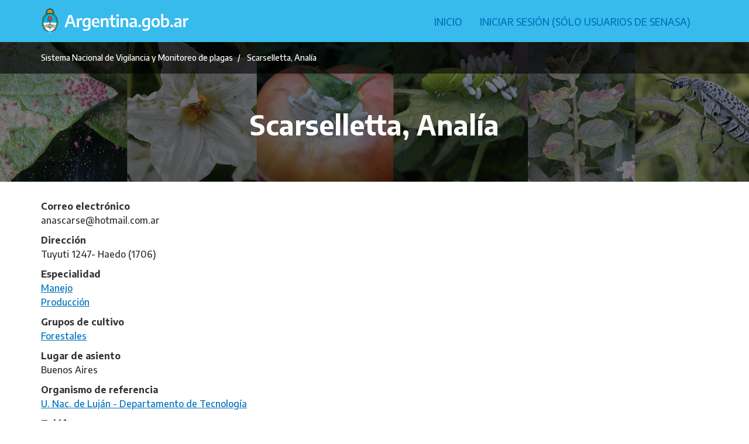

--- FILE ---
content_type: text/html; charset=UTF-8
request_url: https://www.sinavimo.gob.ar/referente/scarselletta-analia
body_size: 3715
content:
<!DOCTYPE html>
<html lang="es" dir="ltr" prefix="content: http://purl.org/rss/1.0/modules/content/  dc: http://purl.org/dc/terms/  foaf: http://xmlns.com/foaf/0.1/  og: http://ogp.me/ns#  rdfs: http://www.w3.org/2000/01/rdf-schema#  schema: http://schema.org/  sioc: http://rdfs.org/sioc/ns#  sioct: http://rdfs.org/sioc/types#  skos: http://www.w3.org/2004/02/skos/core#  xsd: http://www.w3.org/2001/XMLSchema# ">
  <head>
    <meta charset="utf-8" />
<script async src="https://www.googletagmanager.com/gtag/js?id=UA-3211445-3"></script>
<script>window.dataLayer = window.dataLayer || [];function gtag(){dataLayer.push(arguments)};gtag("js", new Date());gtag("set", "developer_id.dMDhkMT", true);gtag("config", "UA-3211445-3", {"groups":"default","anonymize_ip":true,"page_placeholder":"PLACEHOLDER_page_path"});gtag("config", "G-4ZB73XVDPB", {"groups":"default","page_placeholder":"PLACEHOLDER_page_location"});</script>
<link rel="canonical" href="https://www.sinavimo.gob.ar/referente/scarselletta-analia" />
<meta name="Generator" content="Drupal 9 (https://www.drupal.org)" />
<meta name="MobileOptimized" content="width" />
<meta name="HandheldFriendly" content="true" />
<meta name="viewport" content="width=device-width, initial-scale=1.0" />
<link rel="icon" href="/themes/custom/sinavimo_theme/favicon.ico" type="image/vnd.microsoft.icon" />

    <title>Scarselletta, Analía | Sistema Nacional de Vigilancia y Monitoreo de plagas</title>
    <link rel="stylesheet" media="all" href="/sites/default/files/css/css_qVf_Iniq9di7gDCMKj2xYsg8yRriWdeGecl-KPPfDBE.css" />
<link rel="stylesheet" media="all" href="/sites/default/files/css/css_PJMDxwkMigKO_2N1HQiw7IqRu5kH5nGq1b5ZNHaXhnc.css" />
<link rel="stylesheet" media="all" href="//stackpath.bootstrapcdn.com/bootstrap/3.4.1/css/bootstrap.min.css" />
<link rel="stylesheet" media="all" href="//cdnjs.cloudflare.com/ajax/libs/font-awesome/4.7.0/css/font-awesome.min.css" />
<link rel="stylesheet" media="all" href="//cdn.jsdelivr.net/npm/ar-poncho@2.0.116/dist/css/poncho.min.css" />
<link rel="stylesheet" media="all" href="//cdn.jsdelivr.net/npm/ar-poncho@2.0.116/dist/icono-arg.min.css" />
<link rel="stylesheet" media="all" href="//fonts.googleapis.com/css?family=Roboto:300,300i,400,400i,500,500i,700,700i" />
<link rel="stylesheet" media="all" href="//fonts.googleapis.com/css2?family=Encode+Sans:wght@100;200;300;400;500;600;700;800;900&amp;display=swap" />
<link rel="stylesheet" media="all" href="/sites/default/files/css/css_AXETRZhG_HMBdoBxXx9FwTNGVqyisOyr7dfRPVdqmIQ.css" />

    
  </head>
  <body class="is-mobile path-node page-node-type-experto">
        <a href="#main-content" class="visually-hidden focusable skip-link">
      Pasar al contenido principal
    </a>
    
      <div class="dialog-off-canvas-main-canvas" data-off-canvas-main-canvas>
    <div class="layout-container">
  <header class="header container-full bg-celeste-argentina" role="banner">
        <div class="container region region-header">
    <div id="block-sinavimo-theme-branding" class="block block-system block-system-branding-block">
  
    
        <a href="/" rel="home" class="site-logo">
      <img src="/themes/custom/sinavimo_theme/logo.svg" alt="Inicio" height="50" style="display: inline;"/>
    </a>
  </div>
<nav role="navigation" aria-labelledby="block-sinavimo-theme-main-menu-menu" id="block-sinavimo-theme-main-menu" class="block block-menu navigation menu--main pull-right navbar navbar-default">
            
  <h2 class="visually-hidden" id="block-sinavimo-theme-main-menu-menu">Navegación principal</h2>
  

        

<div class="navbar-header">
  <button type="button" class="navbar-toggle collapsed" data-toggle="collapse" data-target="#block-sinavimo-theme-main-menu-1" aria-expanded="false">
    <span class="sr-only">Toggle navigation</span>
    <span class="icon-bar"></span>
    <span class="icon-bar"></span>
    <span class="icon-bar"></span>
  </button>
</div>
<div class="collapse navbar-collapse" id="block-sinavimo-theme-main-menu-1">
  <nav role="navigation">
    
                              <ul class="menu navbar-nav">
                                                  <li class="menu-item">
                <a href="/" data-drupal-link-system-path="&lt;front&gt;">Inicio</a>
                              </li>
                                        <li class="menu-item">
                <a href="/user/login" data-drupal-link-system-path="user/login">Iniciar sesión (Sólo usuarios de Senasa)</a>
                              </li>
                      </ul>
              
      </nav>
</div>

  </nav>

  </div>

  </header>

  <section class="highlighted jumbotron align-mid" style="background-image:url(/themes/custom/sinavimo_theme/assets/images/header.jpg);">
    <div class="overlay">&nbsp;</div>
    <div class="jumbotron-bar">
      <div class="container">
        <ol class="breadcrumb">
          <li>
                        Sistema Nacional de Vigilancia y Monitoreo de plagas
                      </li>
                    <li>
                        <span class="field field--name-title field--type-string field--label-hidden">Scarselletta, Analía</span>

                      </li>
                  </ol>
      </div>
    </div>
    <div class="jumbotron-body">
      <div class="container">
        <div class="row">
          <div class="col-xs-12 col-md-8 col-md-offset-2 text-center">
                                              <h1><span class="field field--name-title field--type-string field--label-hidden">Scarselletta, Analía</span>
</h1>
                                            </div>
        </div>
        
      </div>
    </div>
  </section>

  <main role="main" class="container-full">
      <a id="main-content" tabindex="-1"></a>      <div class="layout-content">
          <div class="container region region-content">
    <div data-drupal-messages-fallback class="hidden"></div><div id="block-sinavimo-theme-content" class="block block-system block-system-main-block">
  
    
      
<article data-history-node-id="8745" role="article" about="/referente/scarselletta-analia" class="node node--type-experto node--view-mode-full">

  
    

  
  <div class="node__content">
    
  <div class="field field--name-field-correo field--type-email field--label-above">
    <div class="field__label">Correo electrónico</div>
          <div class="field__items">
              <div class="field__item">anascarse@hotmail.com.ar</div>
              </div>
      </div>

  <div class="field field--name-field-direccion field--type-string field--label-above">
    <div class="field__label">Dirección</div>
          <div class="field__items">
              <div class="field__item">Tuyuti 1247- Haedo (1706)</div>
              </div>
      </div>

			<div class="field field--name-field-especialidad field--type-entity-reference field--label-above">
			<div class="field__label">Especialidad</div>
							<div class="field__items">
													<div><a href="/especialidad/manejo" hreflang="es">Manejo</a></div>
									<div><a href="/especialidad/produccion" hreflang="es">Producción</a></div>
												</div>
					</div>
	
			<div class="field field--name-field-grupos-cultivo field--type-entity-reference field--label-above">
			<div class="field__label">Grupos de cultivo</div>
							<div class="field__items">
													<div><a href="/grupos-de-cultivo/forestales" hreflang="es">Forestales</a></div>
												</div>
					</div>
	
			<div class="field field--name-field-lugar-de-asiento field--type-entity-reference field--label-above">
			<div class="field__label">Lugar de asiento</div>
												<div>Buenos Aires</div>
										</div>
	
			<div class="field field--name-field-organismo-argentina field--type-entity-reference field--label-above">
			<div class="field__label">Organismo de referencia</div>
							<div class="field__items">
													<div><a href="/organismos-en-argentina/u-nac-de-lujan-departamento-de-tecnologia" hreflang="es">U. Nac. de Luján - Departamento de Tecnología</a></div>
												</div>
					</div>
	
  <div class="field field--name-field-telefono field--type-string field--label-above">
    <div class="field__label">Teléfono</div>
          <div class="field__items">
              <div class="field__item">011-1562961627</div>
              </div>
      </div>

  <div class="field field--name-field-titulo field--type-string field--label-above">
    <div class="field__label">Título</div>
              <div class="field__item">Ing. Agrónoma</div>
          </div>

			<div class="field field--name-field-divisiones-argentina field--type-entity-reference field--label-above">
			<div class="field__label">Área de influencia</div>
							<div class="field__items">
													<div>Buenos Aires</div>
												</div>
					</div>
	
  <div class="field field--name-field-centro-regional field--type-list-string field--label-above">
    <div class="field__label">Centro Regional</div>
          <div class="field__items">
              <div class="field__item">Buenos Aires Norte</div>
              </div>
      </div>

  </div>

</article>

  </div>

  </div>

              </div>  </main>


  <footer class="footer">
    <div class="container">
      <div class="row">
        <div class="col-xs-12">Sistema Nacional Argentino de Vigilancia y Monitoreo de Plagas.<br>
          Av. Paseo Colón 367 7mo Piso - C.P. 1063 - CABA - Buenos Aires - Argentina.<br>
          Tel / Fax: (54)-11-4121-5350</div>
      </div>
          </div>
  </footer>

  <div class="footer_bottom bg-celeste-argentina" role="contentinfo">
    <div class="container">
      <div class="row">
        <div class="col-sm-6 m-y-1">
                  </div>
      </div>
    </div>
  </div>


</div>

  </div>

    
    <script type="application/json" data-drupal-selector="drupal-settings-json">{"path":{"baseUrl":"\/","scriptPath":null,"pathPrefix":"","currentPath":"node\/8745","currentPathIsAdmin":false,"isFront":false,"currentLanguage":"es"},"pluralDelimiter":"\u0003","suppressDeprecationErrors":true,"colorbox":{"opacity":"0.85","current":"{current} de {total}","previous":"\u00ab Anterior","next":"Siguiente \u00bb","close":"Close","maxWidth":"98%","maxHeight":"98%","fixed":true,"mobiledetect":true,"mobiledevicewidth":"480px"},"google_analytics":{"account":"UA-3211445-3","trackOutbound":true,"trackMailto":true,"trackTel":true,"trackDownload":true,"trackDownloadExtensions":"7z|aac|arc|arj|asf|asx|avi|bin|csv|doc(x|m)?|dot(x|m)?|exe|flv|gif|gz|gzip|hqx|jar|jpe?g|js|mp(2|3|4|e?g)|mov(ie)?|msi|msp|pdf|phps|png|ppt(x|m)?|pot(x|m)?|pps(x|m)?|ppam|sld(x|m)?|thmx|qtm?|ra(m|r)?|sea|sit|tar|tgz|torrent|txt|wav|wma|wmv|wpd|xls(x|m|b)?|xlt(x|m)|xlam|xml|z|zip","trackColorbox":true},"user":{"uid":0,"permissionsHash":"0d82d060ec4cf11827fe3c20cbd8f64a855c5fdad66049647472f55ea410138b"}}</script>
<script src="/sites/default/files/js/js__J9yrkAq-uaA7UbEqb75xjUe8BhXS2IZzClkJbTOA1o.js"></script>
<script src="//stackpath.bootstrapcdn.com/bootstrap/3.4.1/js/bootstrap.min.js"></script>
<script src="/sites/default/files/js/js_IBZJp6_i1B0Ia0OL5IehEU3sd2DM1mVg-Ce4V8UA2-A.js"></script>

  </body>
</html>


--- FILE ---
content_type: text/css; charset=utf-8
request_url: https://cdn.jsdelivr.net/npm/ar-poncho@2.0.116/dist/css/poncho.min.css
body_size: 20995
content:
@charset "UTF-8";body,html{font-size:16px;height:100%;max-width:100%;font-weight:500;background:#fff}body{background:#fff;color:#333;width:100%}hr{border-top:1px solid #ddd;margin:30px 0}hr.hr-lg{margin:60px 0}hr.hr-sm{margin:15px 0}.social-share a{font-size:30px}.inline{display:inline-block}.element-invisible{position:absolute!important;clip:rect(1px,1px,1px,1px);overflow:hidden;height:1px}.element-invisible.element-focusable:active,.element-invisible.element-focusable:focus{position:static!important;clip:auto;overflow:visible;height:auto}section{padding:30px 0}section.section-no-spaced{padding:0}section.section-sm{padding:20px 0}section.section-lg{padding:40px 0}.icon-item{margin-bottom:20px}.icon-item i{margin-bottom:.3em;font-size:4.5em;color:#2897d4;height:110px;display:flex;align-items:center}.icon-item h1,.icon-item h2,.icon-item h3,.icon-item h4,.icon-item h5{margin-top:0!important;margin-bottom:.2em}.icon-item h3{font-size:1.6em}.icon-item i[class*=icono-arg]:before{line-height:72px;font-size:1.3em}.panel-heading i[class*=icono-arg]:before{line-height:70px}h1.icon-item i{font-size:2em}aside section{float:left;margin-bottom:24px;width:100%}.bg-primary{background-color:#0072bb!important}.bg-success{background-color:#2e7d33!important}.bg-info{background-color:#2897d4!important}.bg-danger{background-color:#c62828!important}.bg-warning{background-color:#f9a822!important}.bg-gray{background-color:#f2f2f2!important}.bg-white{background-color:#fff!important;border:solid 1px #ddd;border-radius:10px}.bg-muted{background-color:#555!important}.bg-fucsia{background-color:#ec407a!important}.bg-arandano{background-color:#c2185b!important}.bg-uva{background-color:#6a1b99!important}.bg-cielo{background-color:#039be5!important}.bg-verdin{background-color:#6ea100!important}.bg-lima{background-color:#cddc39!important}.bg-maiz{background-color:#ffce00!important}.bg-tomate{background-color:#ef5350!important}.bg-naranja{background-color:#ef6c00!important}.bg-verde-azulado{background-color:#008388!important}.bg-mandarina{background-color:#f79525!important}.bg-cereza{background-color:#ed3d8f!important}.bg-lavanda{background-color:#9284be!important}.bg-escarapela{background-color:#2cb9ee!important}.bg-celeste-argentina{background-color:#37bbed!important}.bg-palta{background-color:#50b7b2!important}.bg-limon{background-color:#d7df23!important}.bg-arandano .h1,.bg-arandano .h2,.bg-arandano .h3,.bg-arandano .h4,.bg-arandano .h5,.bg-arandano .h6,.bg-arandano h1,.bg-arandano h2,.bg-arandano h3,.bg-arandano h4,.bg-arandano h5,.bg-arandano h6,.bg-cereza .h1,.bg-cereza .h2,.bg-cereza .h3,.bg-cereza .h4,.bg-cereza .h5,.bg-cereza .h6,.bg-cereza h1,.bg-cereza h2,.bg-cereza h3,.bg-cereza h4,.bg-cereza h5,.bg-cereza h6,.bg-cielo .h1,.bg-cielo .h2,.bg-cielo .h3,.bg-cielo .h4,.bg-cielo .h5,.bg-cielo .h6,.bg-cielo h1,.bg-cielo h2,.bg-cielo h3,.bg-cielo h4,.bg-cielo h5,.bg-cielo h6,.bg-danger .h1,.bg-danger .h2,.bg-danger .h3,.bg-danger .h4,.bg-danger .h5,.bg-danger .h6,.bg-danger h1,.bg-danger h2,.bg-danger h3,.bg-danger h4,.bg-danger h5,.bg-danger h6,.bg-escarapela .h1,.bg-escarapela .h2,.bg-escarapela .h3,.bg-escarapela .h4,.bg-escarapela .h5,.bg-escarapela .h6,.bg-escarapela h1,.bg-escarapela h2,.bg-escarapela h3,.bg-escarapela h4,.bg-escarapela h5,.bg-escarapela h6,.bg-fucsia .h1,.bg-fucsia .h2,.bg-fucsia .h3,.bg-fucsia .h4,.bg-fucsia .h5,.bg-fucsia .h6,.bg-fucsia h1,.bg-fucsia h2,.bg-fucsia h3,.bg-fucsia h4,.bg-fucsia h5,.bg-fucsia h6,.bg-info .h1,.bg-info .h2,.bg-info .h3,.bg-info .h4,.bg-info .h5,.bg-info .h6,.bg-info h1,.bg-info h2,.bg-info h3,.bg-info h4,.bg-info h5,.bg-info h6,.bg-lavanda .h1,.bg-lavanda .h2,.bg-lavanda .h3,.bg-lavanda .h4,.bg-lavanda .h5,.bg-lavanda .h6,.bg-lavanda h1,.bg-lavanda h2,.bg-lavanda h3,.bg-lavanda h4,.bg-lavanda h5,.bg-lavanda h6,.bg-lima .h1,.bg-lima .h2,.bg-lima .h3,.bg-lima .h4,.bg-lima .h5,.bg-lima .h6,.bg-lima h1,.bg-lima h2,.bg-lima h3,.bg-lima h4,.bg-lima h5,.bg-lima h6,.bg-limon .h1,.bg-limon .h2,.bg-limon .h3,.bg-limon .h4,.bg-limon .h5,.bg-limon .h6,.bg-limon h1,.bg-limon h2,.bg-limon h3,.bg-limon h4,.bg-limon h5,.bg-limon h6,.bg-maiz .h1,.bg-maiz .h2,.bg-maiz .h3,.bg-maiz .h4,.bg-maiz .h5,.bg-maiz .h6,.bg-maiz h1,.bg-maiz h2,.bg-maiz h3,.bg-maiz h4,.bg-maiz h5,.bg-maiz h6,.bg-mandarina .h1,.bg-mandarina .h2,.bg-mandarina .h3,.bg-mandarina .h4,.bg-mandarina .h5,.bg-mandarina .h6,.bg-mandarina h1,.bg-mandarina h2,.bg-mandarina h3,.bg-mandarina h4,.bg-mandarina h5,.bg-mandarina h6,.bg-naranja .h1,.bg-naranja .h2,.bg-naranja .h3,.bg-naranja .h4,.bg-naranja .h5,.bg-naranja .h6,.bg-naranja h1,.bg-naranja h2,.bg-naranja h3,.bg-naranja h4,.bg-naranja h5,.bg-naranja h6,.bg-palta .h1,.bg-palta .h2,.bg-palta .h3,.bg-palta .h4,.bg-palta .h5,.bg-palta .h6,.bg-palta h1,.bg-palta h2,.bg-palta h3,.bg-palta h4,.bg-palta h5,.bg-palta h6,.bg-primary .h1,.bg-primary .h2,.bg-primary .h3,.bg-primary .h4,.bg-primary .h5,.bg-primary .h6,.bg-primary h1,.bg-primary h2,.bg-primary h3,.bg-primary h4,.bg-primary h5,.bg-primary h6,.bg-success .h1,.bg-success .h2,.bg-success .h3,.bg-success .h4,.bg-success .h5,.bg-success .h6,.bg-success h1,.bg-success h2,.bg-success h3,.bg-success h4,.bg-success h5,.bg-success h6,.bg-tomate .h1,.bg-tomate .h2,.bg-tomate .h3,.bg-tomate .h4,.bg-tomate .h5,.bg-tomate .h6,.bg-tomate h1,.bg-tomate h2,.bg-tomate h3,.bg-tomate h4,.bg-tomate h5,.bg-tomate h6,.bg-uva .h1,.bg-uva .h2,.bg-uva .h3,.bg-uva .h4,.bg-uva .h5,.bg-uva .h6,.bg-uva h1,.bg-uva h2,.bg-uva h3,.bg-uva h4,.bg-uva h5,.bg-uva h6,.bg-verde-azulado .h1,.bg-verde-azulado .h2,.bg-verde-azulado .h3,.bg-verde-azulado .h4,.bg-verde-azulado .h5,.bg-verde-azulado .h6,.bg-verde-azulado h1,.bg-verde-azulado h2,.bg-verde-azulado h3,.bg-verde-azulado h4,.bg-verde-azulado h5,.bg-verde-azulado h6,.bg-verdin .h1,.bg-verdin .h2,.bg-verdin .h3,.bg-verdin .h4,.bg-verdin .h5,.bg-verdin .h6,.bg-verdin h1,.bg-verdin h2,.bg-verdin h3,.bg-verdin h4,.bg-verdin h5,.bg-verdin h6,.bg-warning .h1,.bg-warning .h2,.bg-warning .h3,.bg-warning .h4,.bg-warning .h5,.bg-warning .h6,.bg-warning h1,.bg-warning h2,.bg-warning h3,.bg-warning h4,.bg-warning h5,.bg-warning h6{color:#fff!important}.bg-arandano .h1 .small,.bg-arandano .h1 small,.bg-arandano .h2 .small,.bg-arandano .h2 small,.bg-arandano .h3 .small,.bg-arandano .h3 small,.bg-arandano .h4 .small,.bg-arandano .h4 small,.bg-arandano .h5 .small,.bg-arandano .h5 small,.bg-arandano .h6 .small,.bg-arandano .h6 small,.bg-arandano h1 .small,.bg-arandano h1 small,.bg-arandano h2 .small,.bg-arandano h2 small,.bg-arandano h3 .small,.bg-arandano h3 small,.bg-arandano h4 .small,.bg-arandano h4 small,.bg-arandano h5 .small,.bg-arandano h5 small,.bg-arandano h6 .small,.bg-arandano h6 small,.bg-cereza .h1 .small,.bg-cereza .h1 small,.bg-cereza .h2 .small,.bg-cereza .h2 small,.bg-cereza .h3 .small,.bg-cereza .h3 small,.bg-cereza .h4 .small,.bg-cereza .h4 small,.bg-cereza .h5 .small,.bg-cereza .h5 small,.bg-cereza .h6 .small,.bg-cereza .h6 small,.bg-cereza h1 .small,.bg-cereza h1 small,.bg-cereza h2 .small,.bg-cereza h2 small,.bg-cereza h3 .small,.bg-cereza h3 small,.bg-cereza h4 .small,.bg-cereza h4 small,.bg-cereza h5 .small,.bg-cereza h5 small,.bg-cereza h6 .small,.bg-cereza h6 small,.bg-cielo .h1 .small,.bg-cielo .h1 small,.bg-cielo .h2 .small,.bg-cielo .h2 small,.bg-cielo .h3 .small,.bg-cielo .h3 small,.bg-cielo .h4 .small,.bg-cielo .h4 small,.bg-cielo .h5 .small,.bg-cielo .h5 small,.bg-cielo .h6 .small,.bg-cielo .h6 small,.bg-cielo h1 .small,.bg-cielo h1 small,.bg-cielo h2 .small,.bg-cielo h2 small,.bg-cielo h3 .small,.bg-cielo h3 small,.bg-cielo h4 .small,.bg-cielo h4 small,.bg-cielo h5 .small,.bg-cielo h5 small,.bg-cielo h6 .small,.bg-cielo h6 small,.bg-danger .h1 .small,.bg-danger .h1 small,.bg-danger .h2 .small,.bg-danger .h2 small,.bg-danger .h3 .small,.bg-danger .h3 small,.bg-danger .h4 .small,.bg-danger .h4 small,.bg-danger .h5 .small,.bg-danger .h5 small,.bg-danger .h6 .small,.bg-danger .h6 small,.bg-danger h1 .small,.bg-danger h1 small,.bg-danger h2 .small,.bg-danger h2 small,.bg-danger h3 .small,.bg-danger h3 small,.bg-danger h4 .small,.bg-danger h4 small,.bg-danger h5 .small,.bg-danger h5 small,.bg-danger h6 .small,.bg-danger h6 small,.bg-escarapela .h1 .small,.bg-escarapela .h1 small,.bg-escarapela .h2 .small,.bg-escarapela .h2 small,.bg-escarapela .h3 .small,.bg-escarapela .h3 small,.bg-escarapela .h4 .small,.bg-escarapela .h4 small,.bg-escarapela .h5 .small,.bg-escarapela .h5 small,.bg-escarapela .h6 .small,.bg-escarapela .h6 small,.bg-escarapela h1 .small,.bg-escarapela h1 small,.bg-escarapela h2 .small,.bg-escarapela h2 small,.bg-escarapela h3 .small,.bg-escarapela h3 small,.bg-escarapela h4 .small,.bg-escarapela h4 small,.bg-escarapela h5 .small,.bg-escarapela h5 small,.bg-escarapela h6 .small,.bg-escarapela h6 small,.bg-fucsia .h1 .small,.bg-fucsia .h1 small,.bg-fucsia .h2 .small,.bg-fucsia .h2 small,.bg-fucsia .h3 .small,.bg-fucsia .h3 small,.bg-fucsia .h4 .small,.bg-fucsia .h4 small,.bg-fucsia .h5 .small,.bg-fucsia .h5 small,.bg-fucsia .h6 .small,.bg-fucsia .h6 small,.bg-fucsia h1 .small,.bg-fucsia h1 small,.bg-fucsia h2 .small,.bg-fucsia h2 small,.bg-fucsia h3 .small,.bg-fucsia h3 small,.bg-fucsia h4 .small,.bg-fucsia h4 small,.bg-fucsia h5 .small,.bg-fucsia h5 small,.bg-fucsia h6 .small,.bg-fucsia h6 small,.bg-info .h1 .small,.bg-info .h1 small,.bg-info .h2 .small,.bg-info .h2 small,.bg-info .h3 .small,.bg-info .h3 small,.bg-info .h4 .small,.bg-info .h4 small,.bg-info .h5 .small,.bg-info .h5 small,.bg-info .h6 .small,.bg-info .h6 small,.bg-info h1 .small,.bg-info h1 small,.bg-info h2 .small,.bg-info h2 small,.bg-info h3 .small,.bg-info h3 small,.bg-info h4 .small,.bg-info h4 small,.bg-info h5 .small,.bg-info h5 small,.bg-info h6 .small,.bg-info h6 small,.bg-lavanda .h1 .small,.bg-lavanda .h1 small,.bg-lavanda .h2 .small,.bg-lavanda .h2 small,.bg-lavanda .h3 .small,.bg-lavanda .h3 small,.bg-lavanda .h4 .small,.bg-lavanda .h4 small,.bg-lavanda .h5 .small,.bg-lavanda .h5 small,.bg-lavanda .h6 .small,.bg-lavanda .h6 small,.bg-lavanda h1 .small,.bg-lavanda h1 small,.bg-lavanda h2 .small,.bg-lavanda h2 small,.bg-lavanda h3 .small,.bg-lavanda h3 small,.bg-lavanda h4 .small,.bg-lavanda h4 small,.bg-lavanda h5 .small,.bg-lavanda h5 small,.bg-lavanda h6 .small,.bg-lavanda h6 small,.bg-lima .h1 .small,.bg-lima .h1 small,.bg-lima .h2 .small,.bg-lima .h2 small,.bg-lima .h3 .small,.bg-lima .h3 small,.bg-lima .h4 .small,.bg-lima .h4 small,.bg-lima .h5 .small,.bg-lima .h5 small,.bg-lima .h6 .small,.bg-lima .h6 small,.bg-lima h1 .small,.bg-lima h1 small,.bg-lima h2 .small,.bg-lima h2 small,.bg-lima h3 .small,.bg-lima h3 small,.bg-lima h4 .small,.bg-lima h4 small,.bg-lima h5 .small,.bg-lima h5 small,.bg-lima h6 .small,.bg-lima h6 small,.bg-limon .h1 .small,.bg-limon .h1 small,.bg-limon .h2 .small,.bg-limon .h2 small,.bg-limon .h3 .small,.bg-limon .h3 small,.bg-limon .h4 .small,.bg-limon .h4 small,.bg-limon .h5 .small,.bg-limon .h5 small,.bg-limon .h6 .small,.bg-limon .h6 small,.bg-limon h1 .small,.bg-limon h1 small,.bg-limon h2 .small,.bg-limon h2 small,.bg-limon h3 .small,.bg-limon h3 small,.bg-limon h4 .small,.bg-limon h4 small,.bg-limon h5 .small,.bg-limon h5 small,.bg-limon h6 .small,.bg-limon h6 small,.bg-maiz .h1 .small,.bg-maiz .h1 small,.bg-maiz .h2 .small,.bg-maiz .h2 small,.bg-maiz .h3 .small,.bg-maiz .h3 small,.bg-maiz .h4 .small,.bg-maiz .h4 small,.bg-maiz .h5 .small,.bg-maiz .h5 small,.bg-maiz .h6 .small,.bg-maiz .h6 small,.bg-maiz h1 .small,.bg-maiz h1 small,.bg-maiz h2 .small,.bg-maiz h2 small,.bg-maiz h3 .small,.bg-maiz h3 small,.bg-maiz h4 .small,.bg-maiz h4 small,.bg-maiz h5 .small,.bg-maiz h5 small,.bg-maiz h6 .small,.bg-maiz h6 small,.bg-mandarina .h1 .small,.bg-mandarina .h1 small,.bg-mandarina .h2 .small,.bg-mandarina .h2 small,.bg-mandarina .h3 .small,.bg-mandarina .h3 small,.bg-mandarina .h4 .small,.bg-mandarina .h4 small,.bg-mandarina .h5 .small,.bg-mandarina .h5 small,.bg-mandarina .h6 .small,.bg-mandarina .h6 small,.bg-mandarina h1 .small,.bg-mandarina h1 small,.bg-mandarina h2 .small,.bg-mandarina h2 small,.bg-mandarina h3 .small,.bg-mandarina h3 small,.bg-mandarina h4 .small,.bg-mandarina h4 small,.bg-mandarina h5 .small,.bg-mandarina h5 small,.bg-mandarina h6 .small,.bg-mandarina h6 small,.bg-naranja .h1 .small,.bg-naranja .h1 small,.bg-naranja .h2 .small,.bg-naranja .h2 small,.bg-naranja .h3 .small,.bg-naranja .h3 small,.bg-naranja .h4 .small,.bg-naranja .h4 small,.bg-naranja .h5 .small,.bg-naranja .h5 small,.bg-naranja .h6 .small,.bg-naranja .h6 small,.bg-naranja h1 .small,.bg-naranja h1 small,.bg-naranja h2 .small,.bg-naranja h2 small,.bg-naranja h3 .small,.bg-naranja h3 small,.bg-naranja h4 .small,.bg-naranja h4 small,.bg-naranja h5 .small,.bg-naranja h5 small,.bg-naranja h6 .small,.bg-naranja h6 small,.bg-palta .h1 .small,.bg-palta .h1 small,.bg-palta .h2 .small,.bg-palta .h2 small,.bg-palta .h3 .small,.bg-palta .h3 small,.bg-palta .h4 .small,.bg-palta .h4 small,.bg-palta .h5 .small,.bg-palta .h5 small,.bg-palta .h6 .small,.bg-palta .h6 small,.bg-palta h1 .small,.bg-palta h1 small,.bg-palta h2 .small,.bg-palta h2 small,.bg-palta h3 .small,.bg-palta h3 small,.bg-palta h4 .small,.bg-palta h4 small,.bg-palta h5 .small,.bg-palta h5 small,.bg-palta h6 .small,.bg-palta h6 small,.bg-primary .h1 .small,.bg-primary .h1 small,.bg-primary .h2 .small,.bg-primary .h2 small,.bg-primary .h3 .small,.bg-primary .h3 small,.bg-primary .h4 .small,.bg-primary .h4 small,.bg-primary .h5 .small,.bg-primary .h5 small,.bg-primary .h6 .small,.bg-primary .h6 small,.bg-primary h1 .small,.bg-primary h1 small,.bg-primary h2 .small,.bg-primary h2 small,.bg-primary h3 .small,.bg-primary h3 small,.bg-primary h4 .small,.bg-primary h4 small,.bg-primary h5 .small,.bg-primary h5 small,.bg-primary h6 .small,.bg-primary h6 small,.bg-success .h1 .small,.bg-success .h1 small,.bg-success .h2 .small,.bg-success .h2 small,.bg-success .h3 .small,.bg-success .h3 small,.bg-success .h4 .small,.bg-success .h4 small,.bg-success .h5 .small,.bg-success .h5 small,.bg-success .h6 .small,.bg-success .h6 small,.bg-success h1 .small,.bg-success h1 small,.bg-success h2 .small,.bg-success h2 small,.bg-success h3 .small,.bg-success h3 small,.bg-success h4 .small,.bg-success h4 small,.bg-success h5 .small,.bg-success h5 small,.bg-success h6 .small,.bg-success h6 small,.bg-tomate .h1 .small,.bg-tomate .h1 small,.bg-tomate .h2 .small,.bg-tomate .h2 small,.bg-tomate .h3 .small,.bg-tomate .h3 small,.bg-tomate .h4 .small,.bg-tomate .h4 small,.bg-tomate .h5 .small,.bg-tomate .h5 small,.bg-tomate .h6 .small,.bg-tomate .h6 small,.bg-tomate h1 .small,.bg-tomate h1 small,.bg-tomate h2 .small,.bg-tomate h2 small,.bg-tomate h3 .small,.bg-tomate h3 small,.bg-tomate h4 .small,.bg-tomate h4 small,.bg-tomate h5 .small,.bg-tomate h5 small,.bg-tomate h6 .small,.bg-tomate h6 small,.bg-uva .h1 .small,.bg-uva .h1 small,.bg-uva .h2 .small,.bg-uva .h2 small,.bg-uva .h3 .small,.bg-uva .h3 small,.bg-uva .h4 .small,.bg-uva .h4 small,.bg-uva .h5 .small,.bg-uva .h5 small,.bg-uva .h6 .small,.bg-uva .h6 small,.bg-uva h1 .small,.bg-uva h1 small,.bg-uva h2 .small,.bg-uva h2 small,.bg-uva h3 .small,.bg-uva h3 small,.bg-uva h4 .small,.bg-uva h4 small,.bg-uva h5 .small,.bg-uva h5 small,.bg-uva h6 .small,.bg-uva h6 small,.bg-verde-azulado .h1 .small,.bg-verde-azulado .h1 small,.bg-verde-azulado .h2 .small,.bg-verde-azulado .h2 small,.bg-verde-azulado .h3 .small,.bg-verde-azulado .h3 small,.bg-verde-azulado .h4 .small,.bg-verde-azulado .h4 small,.bg-verde-azulado .h5 .small,.bg-verde-azulado .h5 small,.bg-verde-azulado .h6 .small,.bg-verde-azulado .h6 small,.bg-verde-azulado h1 .small,.bg-verde-azulado h1 small,.bg-verde-azulado h2 .small,.bg-verde-azulado h2 small,.bg-verde-azulado h3 .small,.bg-verde-azulado h3 small,.bg-verde-azulado h4 .small,.bg-verde-azulado h4 small,.bg-verde-azulado h5 .small,.bg-verde-azulado h5 small,.bg-verde-azulado h6 .small,.bg-verde-azulado h6 small,.bg-verdin .h1 .small,.bg-verdin .h1 small,.bg-verdin .h2 .small,.bg-verdin .h2 small,.bg-verdin .h3 .small,.bg-verdin .h3 small,.bg-verdin .h4 .small,.bg-verdin .h4 small,.bg-verdin .h5 .small,.bg-verdin .h5 small,.bg-verdin .h6 .small,.bg-verdin .h6 small,.bg-verdin h1 .small,.bg-verdin h1 small,.bg-verdin h2 .small,.bg-verdin h2 small,.bg-verdin h3 .small,.bg-verdin h3 small,.bg-verdin h4 .small,.bg-verdin h4 small,.bg-verdin h5 .small,.bg-verdin h5 small,.bg-verdin h6 .small,.bg-verdin h6 small,.bg-warning .h1 .small,.bg-warning .h1 small,.bg-warning .h2 .small,.bg-warning .h2 small,.bg-warning .h3 .small,.bg-warning .h3 small,.bg-warning .h4 .small,.bg-warning .h4 small,.bg-warning .h5 .small,.bg-warning .h5 small,.bg-warning .h6 .small,.bg-warning .h6 small,.bg-warning h1 .small,.bg-warning h1 small,.bg-warning h2 .small,.bg-warning h2 small,.bg-warning h3 .small,.bg-warning h3 small,.bg-warning h4 .small,.bg-warning h4 small,.bg-warning h5 .small,.bg-warning h5 small,.bg-warning h6 .small,.bg-warning h6 small{color:#fff}.bg-arandano .panel-default:not(:hover) .h1,.bg-arandano .panel-default:not(:hover) .h2,.bg-arandano .panel-default:not(:hover) .h3,.bg-arandano .panel-default:not(:hover) .h4,.bg-arandano .panel-default:not(:hover) .h5,.bg-arandano .panel-default:not(:hover) .h6,.bg-arandano .panel-default:not(:hover) h1,.bg-arandano .panel-default:not(:hover) h2,.bg-arandano .panel-default:not(:hover) h3,.bg-arandano .panel-default:not(:hover) h4,.bg-arandano .panel-default:not(:hover) h5,.bg-arandano .panel-default:not(:hover) h6,.bg-arandano .panel-disabled .h1,.bg-arandano .panel-disabled .h2,.bg-arandano .panel-disabled .h3,.bg-arandano .panel-disabled .h4,.bg-arandano .panel-disabled .h5,.bg-arandano .panel-disabled .h6,.bg-arandano .panel-disabled h1,.bg-arandano .panel-disabled h2,.bg-arandano .panel-disabled h3,.bg-arandano .panel-disabled h4,.bg-arandano .panel-disabled h5,.bg-arandano .panel-disabled h6,.bg-cereza .panel-default:not(:hover) .h1,.bg-cereza .panel-default:not(:hover) .h2,.bg-cereza .panel-default:not(:hover) .h3,.bg-cereza .panel-default:not(:hover) .h4,.bg-cereza .panel-default:not(:hover) .h5,.bg-cereza .panel-default:not(:hover) .h6,.bg-cereza .panel-default:not(:hover) h1,.bg-cereza .panel-default:not(:hover) h2,.bg-cereza .panel-default:not(:hover) h3,.bg-cereza .panel-default:not(:hover) h4,.bg-cereza .panel-default:not(:hover) h5,.bg-cereza .panel-default:not(:hover) h6,.bg-cereza .panel-disabled .h1,.bg-cereza .panel-disabled .h2,.bg-cereza .panel-disabled .h3,.bg-cereza .panel-disabled .h4,.bg-cereza .panel-disabled .h5,.bg-cereza .panel-disabled .h6,.bg-cereza .panel-disabled h1,.bg-cereza .panel-disabled h2,.bg-cereza .panel-disabled h3,.bg-cereza .panel-disabled h4,.bg-cereza .panel-disabled h5,.bg-cereza .panel-disabled h6,.bg-cielo .panel-default:not(:hover) .h1,.bg-cielo .panel-default:not(:hover) .h2,.bg-cielo .panel-default:not(:hover) .h3,.bg-cielo .panel-default:not(:hover) .h4,.bg-cielo .panel-default:not(:hover) .h5,.bg-cielo .panel-default:not(:hover) .h6,.bg-cielo .panel-default:not(:hover) h1,.bg-cielo .panel-default:not(:hover) h2,.bg-cielo .panel-default:not(:hover) h3,.bg-cielo .panel-default:not(:hover) h4,.bg-cielo .panel-default:not(:hover) h5,.bg-cielo .panel-default:not(:hover) h6,.bg-cielo .panel-disabled .h1,.bg-cielo .panel-disabled .h2,.bg-cielo .panel-disabled .h3,.bg-cielo .panel-disabled .h4,.bg-cielo .panel-disabled .h5,.bg-cielo .panel-disabled .h6,.bg-cielo .panel-disabled h1,.bg-cielo .panel-disabled h2,.bg-cielo .panel-disabled h3,.bg-cielo .panel-disabled h4,.bg-cielo .panel-disabled h5,.bg-cielo .panel-disabled h6,.bg-danger .panel-default:not(:hover) .h1,.bg-danger .panel-default:not(:hover) .h2,.bg-danger .panel-default:not(:hover) .h3,.bg-danger .panel-default:not(:hover) .h4,.bg-danger .panel-default:not(:hover) .h5,.bg-danger .panel-default:not(:hover) .h6,.bg-danger .panel-default:not(:hover) h1,.bg-danger .panel-default:not(:hover) h2,.bg-danger .panel-default:not(:hover) h3,.bg-danger .panel-default:not(:hover) h4,.bg-danger .panel-default:not(:hover) h5,.bg-danger .panel-default:not(:hover) h6,.bg-danger .panel-disabled .h1,.bg-danger .panel-disabled .h2,.bg-danger .panel-disabled .h3,.bg-danger .panel-disabled .h4,.bg-danger .panel-disabled .h5,.bg-danger .panel-disabled .h6,.bg-danger .panel-disabled h1,.bg-danger .panel-disabled h2,.bg-danger .panel-disabled h3,.bg-danger .panel-disabled h4,.bg-danger .panel-disabled h5,.bg-danger .panel-disabled h6,.bg-escarapela .panel-default:not(:hover) .h1,.bg-escarapela .panel-default:not(:hover) .h2,.bg-escarapela .panel-default:not(:hover) .h3,.bg-escarapela .panel-default:not(:hover) .h4,.bg-escarapela .panel-default:not(:hover) .h5,.bg-escarapela .panel-default:not(:hover) .h6,.bg-escarapela .panel-default:not(:hover) h1,.bg-escarapela .panel-default:not(:hover) h2,.bg-escarapela .panel-default:not(:hover) h3,.bg-escarapela .panel-default:not(:hover) h4,.bg-escarapela .panel-default:not(:hover) h5,.bg-escarapela .panel-default:not(:hover) h6,.bg-escarapela .panel-disabled .h1,.bg-escarapela .panel-disabled .h2,.bg-escarapela .panel-disabled .h3,.bg-escarapela .panel-disabled .h4,.bg-escarapela .panel-disabled .h5,.bg-escarapela .panel-disabled .h6,.bg-escarapela .panel-disabled h1,.bg-escarapela .panel-disabled h2,.bg-escarapela .panel-disabled h3,.bg-escarapela .panel-disabled h4,.bg-escarapela .panel-disabled h5,.bg-escarapela .panel-disabled h6,.bg-fucsia .panel-default:not(:hover) .h1,.bg-fucsia .panel-default:not(:hover) .h2,.bg-fucsia .panel-default:not(:hover) .h3,.bg-fucsia .panel-default:not(:hover) .h4,.bg-fucsia .panel-default:not(:hover) .h5,.bg-fucsia .panel-default:not(:hover) .h6,.bg-fucsia .panel-default:not(:hover) h1,.bg-fucsia .panel-default:not(:hover) h2,.bg-fucsia .panel-default:not(:hover) h3,.bg-fucsia .panel-default:not(:hover) h4,.bg-fucsia .panel-default:not(:hover) h5,.bg-fucsia .panel-default:not(:hover) h6,.bg-fucsia .panel-disabled .h1,.bg-fucsia .panel-disabled .h2,.bg-fucsia .panel-disabled .h3,.bg-fucsia .panel-disabled .h4,.bg-fucsia .panel-disabled .h5,.bg-fucsia .panel-disabled .h6,.bg-fucsia .panel-disabled h1,.bg-fucsia .panel-disabled h2,.bg-fucsia .panel-disabled h3,.bg-fucsia .panel-disabled h4,.bg-fucsia .panel-disabled h5,.bg-fucsia .panel-disabled h6,.bg-info .panel-default:not(:hover) .h1,.bg-info .panel-default:not(:hover) .h2,.bg-info .panel-default:not(:hover) .h3,.bg-info .panel-default:not(:hover) .h4,.bg-info .panel-default:not(:hover) .h5,.bg-info .panel-default:not(:hover) .h6,.bg-info .panel-default:not(:hover) h1,.bg-info .panel-default:not(:hover) h2,.bg-info .panel-default:not(:hover) h3,.bg-info .panel-default:not(:hover) h4,.bg-info .panel-default:not(:hover) h5,.bg-info .panel-default:not(:hover) h6,.bg-info .panel-disabled .h1,.bg-info .panel-disabled .h2,.bg-info .panel-disabled .h3,.bg-info .panel-disabled .h4,.bg-info .panel-disabled .h5,.bg-info .panel-disabled .h6,.bg-info .panel-disabled h1,.bg-info .panel-disabled h2,.bg-info .panel-disabled h3,.bg-info .panel-disabled h4,.bg-info .panel-disabled h5,.bg-info .panel-disabled h6,.bg-lavanda .panel-default:not(:hover) .h1,.bg-lavanda .panel-default:not(:hover) .h2,.bg-lavanda .panel-default:not(:hover) .h3,.bg-lavanda .panel-default:not(:hover) .h4,.bg-lavanda .panel-default:not(:hover) .h5,.bg-lavanda .panel-default:not(:hover) .h6,.bg-lavanda .panel-default:not(:hover) h1,.bg-lavanda .panel-default:not(:hover) h2,.bg-lavanda .panel-default:not(:hover) h3,.bg-lavanda .panel-default:not(:hover) h4,.bg-lavanda .panel-default:not(:hover) h5,.bg-lavanda .panel-default:not(:hover) h6,.bg-lavanda .panel-disabled .h1,.bg-lavanda .panel-disabled .h2,.bg-lavanda .panel-disabled .h3,.bg-lavanda .panel-disabled .h4,.bg-lavanda .panel-disabled .h5,.bg-lavanda .panel-disabled .h6,.bg-lavanda .panel-disabled h1,.bg-lavanda .panel-disabled h2,.bg-lavanda .panel-disabled h3,.bg-lavanda .panel-disabled h4,.bg-lavanda .panel-disabled h5,.bg-lavanda .panel-disabled h6,.bg-lima .panel-default:not(:hover) .h1,.bg-lima .panel-default:not(:hover) .h2,.bg-lima .panel-default:not(:hover) .h3,.bg-lima .panel-default:not(:hover) .h4,.bg-lima .panel-default:not(:hover) .h5,.bg-lima .panel-default:not(:hover) .h6,.bg-lima .panel-default:not(:hover) h1,.bg-lima .panel-default:not(:hover) h2,.bg-lima .panel-default:not(:hover) h3,.bg-lima .panel-default:not(:hover) h4,.bg-lima .panel-default:not(:hover) h5,.bg-lima .panel-default:not(:hover) h6,.bg-lima .panel-disabled .h1,.bg-lima .panel-disabled .h2,.bg-lima .panel-disabled .h3,.bg-lima .panel-disabled .h4,.bg-lima .panel-disabled .h5,.bg-lima .panel-disabled .h6,.bg-lima .panel-disabled h1,.bg-lima .panel-disabled h2,.bg-lima .panel-disabled h3,.bg-lima .panel-disabled h4,.bg-lima .panel-disabled h5,.bg-lima .panel-disabled h6,.bg-limon .panel-default:not(:hover) .h1,.bg-limon .panel-default:not(:hover) .h2,.bg-limon .panel-default:not(:hover) .h3,.bg-limon .panel-default:not(:hover) .h4,.bg-limon .panel-default:not(:hover) .h5,.bg-limon .panel-default:not(:hover) .h6,.bg-limon .panel-default:not(:hover) h1,.bg-limon .panel-default:not(:hover) h2,.bg-limon .panel-default:not(:hover) h3,.bg-limon .panel-default:not(:hover) h4,.bg-limon .panel-default:not(:hover) h5,.bg-limon .panel-default:not(:hover) h6,.bg-limon .panel-disabled .h1,.bg-limon .panel-disabled .h2,.bg-limon .panel-disabled .h3,.bg-limon .panel-disabled .h4,.bg-limon .panel-disabled .h5,.bg-limon .panel-disabled .h6,.bg-limon .panel-disabled h1,.bg-limon .panel-disabled h2,.bg-limon .panel-disabled h3,.bg-limon .panel-disabled h4,.bg-limon .panel-disabled h5,.bg-limon .panel-disabled h6,.bg-maiz .panel-default:not(:hover) .h1,.bg-maiz .panel-default:not(:hover) .h2,.bg-maiz .panel-default:not(:hover) .h3,.bg-maiz .panel-default:not(:hover) .h4,.bg-maiz .panel-default:not(:hover) .h5,.bg-maiz .panel-default:not(:hover) .h6,.bg-maiz .panel-default:not(:hover) h1,.bg-maiz .panel-default:not(:hover) h2,.bg-maiz .panel-default:not(:hover) h3,.bg-maiz .panel-default:not(:hover) h4,.bg-maiz .panel-default:not(:hover) h5,.bg-maiz .panel-default:not(:hover) h6,.bg-maiz .panel-disabled .h1,.bg-maiz .panel-disabled .h2,.bg-maiz .panel-disabled .h3,.bg-maiz .panel-disabled .h4,.bg-maiz .panel-disabled .h5,.bg-maiz .panel-disabled .h6,.bg-maiz .panel-disabled h1,.bg-maiz .panel-disabled h2,.bg-maiz .panel-disabled h3,.bg-maiz .panel-disabled h4,.bg-maiz .panel-disabled h5,.bg-maiz .panel-disabled h6,.bg-mandarina .panel-default:not(:hover) .h1,.bg-mandarina .panel-default:not(:hover) .h2,.bg-mandarina .panel-default:not(:hover) .h3,.bg-mandarina .panel-default:not(:hover) .h4,.bg-mandarina .panel-default:not(:hover) .h5,.bg-mandarina .panel-default:not(:hover) .h6,.bg-mandarina .panel-default:not(:hover) h1,.bg-mandarina .panel-default:not(:hover) h2,.bg-mandarina .panel-default:not(:hover) h3,.bg-mandarina .panel-default:not(:hover) h4,.bg-mandarina .panel-default:not(:hover) h5,.bg-mandarina .panel-default:not(:hover) h6,.bg-mandarina .panel-disabled .h1,.bg-mandarina .panel-disabled .h2,.bg-mandarina .panel-disabled .h3,.bg-mandarina .panel-disabled .h4,.bg-mandarina .panel-disabled .h5,.bg-mandarina .panel-disabled .h6,.bg-mandarina .panel-disabled h1,.bg-mandarina .panel-disabled h2,.bg-mandarina .panel-disabled h3,.bg-mandarina .panel-disabled h4,.bg-mandarina .panel-disabled h5,.bg-mandarina .panel-disabled h6,.bg-naranja .panel-default:not(:hover) .h1,.bg-naranja .panel-default:not(:hover) .h2,.bg-naranja .panel-default:not(:hover) .h3,.bg-naranja .panel-default:not(:hover) .h4,.bg-naranja .panel-default:not(:hover) .h5,.bg-naranja .panel-default:not(:hover) .h6,.bg-naranja .panel-default:not(:hover) h1,.bg-naranja .panel-default:not(:hover) h2,.bg-naranja .panel-default:not(:hover) h3,.bg-naranja .panel-default:not(:hover) h4,.bg-naranja .panel-default:not(:hover) h5,.bg-naranja .panel-default:not(:hover) h6,.bg-naranja .panel-disabled .h1,.bg-naranja .panel-disabled .h2,.bg-naranja .panel-disabled .h3,.bg-naranja .panel-disabled .h4,.bg-naranja .panel-disabled .h5,.bg-naranja .panel-disabled .h6,.bg-naranja .panel-disabled h1,.bg-naranja .panel-disabled h2,.bg-naranja .panel-disabled h3,.bg-naranja .panel-disabled h4,.bg-naranja .panel-disabled h5,.bg-naranja .panel-disabled h6,.bg-palta .panel-default:not(:hover) .h1,.bg-palta .panel-default:not(:hover) .h2,.bg-palta .panel-default:not(:hover) .h3,.bg-palta .panel-default:not(:hover) .h4,.bg-palta .panel-default:not(:hover) .h5,.bg-palta .panel-default:not(:hover) .h6,.bg-palta .panel-default:not(:hover) h1,.bg-palta .panel-default:not(:hover) h2,.bg-palta .panel-default:not(:hover) h3,.bg-palta .panel-default:not(:hover) h4,.bg-palta .panel-default:not(:hover) h5,.bg-palta .panel-default:not(:hover) h6,.bg-palta .panel-disabled .h1,.bg-palta .panel-disabled .h2,.bg-palta .panel-disabled .h3,.bg-palta .panel-disabled .h4,.bg-palta .panel-disabled .h5,.bg-palta .panel-disabled .h6,.bg-palta .panel-disabled h1,.bg-palta .panel-disabled h2,.bg-palta .panel-disabled h3,.bg-palta .panel-disabled h4,.bg-palta .panel-disabled h5,.bg-palta .panel-disabled h6,.bg-primary .panel-default:not(:hover) .h1,.bg-primary .panel-default:not(:hover) .h2,.bg-primary .panel-default:not(:hover) .h3,.bg-primary .panel-default:not(:hover) .h4,.bg-primary .panel-default:not(:hover) .h5,.bg-primary .panel-default:not(:hover) .h6,.bg-primary .panel-default:not(:hover) h1,.bg-primary .panel-default:not(:hover) h2,.bg-primary .panel-default:not(:hover) h3,.bg-primary .panel-default:not(:hover) h4,.bg-primary .panel-default:not(:hover) h5,.bg-primary .panel-default:not(:hover) h6,.bg-primary .panel-disabled .h1,.bg-primary .panel-disabled .h2,.bg-primary .panel-disabled .h3,.bg-primary .panel-disabled .h4,.bg-primary .panel-disabled .h5,.bg-primary .panel-disabled .h6,.bg-primary .panel-disabled h1,.bg-primary .panel-disabled h2,.bg-primary .panel-disabled h3,.bg-primary .panel-disabled h4,.bg-primary .panel-disabled h5,.bg-primary .panel-disabled h6,.bg-success .panel-default:not(:hover) .h1,.bg-success .panel-default:not(:hover) .h2,.bg-success .panel-default:not(:hover) .h3,.bg-success .panel-default:not(:hover) .h4,.bg-success .panel-default:not(:hover) .h5,.bg-success .panel-default:not(:hover) .h6,.bg-success .panel-default:not(:hover) h1,.bg-success .panel-default:not(:hover) h2,.bg-success .panel-default:not(:hover) h3,.bg-success .panel-default:not(:hover) h4,.bg-success .panel-default:not(:hover) h5,.bg-success .panel-default:not(:hover) h6,.bg-success .panel-disabled .h1,.bg-success .panel-disabled .h2,.bg-success .panel-disabled .h3,.bg-success .panel-disabled .h4,.bg-success .panel-disabled .h5,.bg-success .panel-disabled .h6,.bg-success .panel-disabled h1,.bg-success .panel-disabled h2,.bg-success .panel-disabled h3,.bg-success .panel-disabled h4,.bg-success .panel-disabled h5,.bg-success .panel-disabled h6,.bg-tomate .panel-default:not(:hover) .h1,.bg-tomate .panel-default:not(:hover) .h2,.bg-tomate .panel-default:not(:hover) .h3,.bg-tomate .panel-default:not(:hover) .h4,.bg-tomate .panel-default:not(:hover) .h5,.bg-tomate .panel-default:not(:hover) .h6,.bg-tomate .panel-default:not(:hover) h1,.bg-tomate .panel-default:not(:hover) h2,.bg-tomate .panel-default:not(:hover) h3,.bg-tomate .panel-default:not(:hover) h4,.bg-tomate .panel-default:not(:hover) h5,.bg-tomate .panel-default:not(:hover) h6,.bg-tomate .panel-disabled .h1,.bg-tomate .panel-disabled .h2,.bg-tomate .panel-disabled .h3,.bg-tomate .panel-disabled .h4,.bg-tomate .panel-disabled .h5,.bg-tomate .panel-disabled .h6,.bg-tomate .panel-disabled h1,.bg-tomate .panel-disabled h2,.bg-tomate .panel-disabled h3,.bg-tomate .panel-disabled h4,.bg-tomate .panel-disabled h5,.bg-tomate .panel-disabled h6,.bg-uva .panel-default:not(:hover) .h1,.bg-uva .panel-default:not(:hover) .h2,.bg-uva .panel-default:not(:hover) .h3,.bg-uva .panel-default:not(:hover) .h4,.bg-uva .panel-default:not(:hover) .h5,.bg-uva .panel-default:not(:hover) .h6,.bg-uva .panel-default:not(:hover) h1,.bg-uva .panel-default:not(:hover) h2,.bg-uva .panel-default:not(:hover) h3,.bg-uva .panel-default:not(:hover) h4,.bg-uva .panel-default:not(:hover) h5,.bg-uva .panel-default:not(:hover) h6,.bg-uva .panel-disabled .h1,.bg-uva .panel-disabled .h2,.bg-uva .panel-disabled .h3,.bg-uva .panel-disabled .h4,.bg-uva .panel-disabled .h5,.bg-uva .panel-disabled .h6,.bg-uva .panel-disabled h1,.bg-uva .panel-disabled h2,.bg-uva .panel-disabled h3,.bg-uva .panel-disabled h4,.bg-uva .panel-disabled h5,.bg-uva .panel-disabled h6,.bg-verde-azulado .panel-default:not(:hover) .h1,.bg-verde-azulado .panel-default:not(:hover) .h2,.bg-verde-azulado .panel-default:not(:hover) .h3,.bg-verde-azulado .panel-default:not(:hover) .h4,.bg-verde-azulado .panel-default:not(:hover) .h5,.bg-verde-azulado .panel-default:not(:hover) .h6,.bg-verde-azulado .panel-default:not(:hover) h1,.bg-verde-azulado .panel-default:not(:hover) h2,.bg-verde-azulado .panel-default:not(:hover) h3,.bg-verde-azulado .panel-default:not(:hover) h4,.bg-verde-azulado .panel-default:not(:hover) h5,.bg-verde-azulado .panel-default:not(:hover) h6,.bg-verde-azulado .panel-disabled .h1,.bg-verde-azulado .panel-disabled .h2,.bg-verde-azulado .panel-disabled .h3,.bg-verde-azulado .panel-disabled .h4,.bg-verde-azulado .panel-disabled .h5,.bg-verde-azulado .panel-disabled .h6,.bg-verde-azulado .panel-disabled h1,.bg-verde-azulado .panel-disabled h2,.bg-verde-azulado .panel-disabled h3,.bg-verde-azulado .panel-disabled h4,.bg-verde-azulado .panel-disabled h5,.bg-verde-azulado .panel-disabled h6,.bg-verdin .panel-default:not(:hover) .h1,.bg-verdin .panel-default:not(:hover) .h2,.bg-verdin .panel-default:not(:hover) .h3,.bg-verdin .panel-default:not(:hover) .h4,.bg-verdin .panel-default:not(:hover) .h5,.bg-verdin .panel-default:not(:hover) .h6,.bg-verdin .panel-default:not(:hover) h1,.bg-verdin .panel-default:not(:hover) h2,.bg-verdin .panel-default:not(:hover) h3,.bg-verdin .panel-default:not(:hover) h4,.bg-verdin .panel-default:not(:hover) h5,.bg-verdin .panel-default:not(:hover) h6,.bg-verdin .panel-disabled .h1,.bg-verdin .panel-disabled .h2,.bg-verdin .panel-disabled .h3,.bg-verdin .panel-disabled .h4,.bg-verdin .panel-disabled .h5,.bg-verdin .panel-disabled .h6,.bg-verdin .panel-disabled h1,.bg-verdin .panel-disabled h2,.bg-verdin .panel-disabled h3,.bg-verdin .panel-disabled h4,.bg-verdin .panel-disabled h5,.bg-verdin .panel-disabled h6,.bg-warning .panel-default:not(:hover) .h1,.bg-warning .panel-default:not(:hover) .h2,.bg-warning .panel-default:not(:hover) .h3,.bg-warning .panel-default:not(:hover) .h4,.bg-warning .panel-default:not(:hover) .h5,.bg-warning .panel-default:not(:hover) .h6,.bg-warning .panel-default:not(:hover) h1,.bg-warning .panel-default:not(:hover) h2,.bg-warning .panel-default:not(:hover) h3,.bg-warning .panel-default:not(:hover) h4,.bg-warning .panel-default:not(:hover) h5,.bg-warning .panel-default:not(:hover) h6,.bg-warning .panel-disabled .h1,.bg-warning .panel-disabled .h2,.bg-warning .panel-disabled .h3,.bg-warning .panel-disabled .h4,.bg-warning .panel-disabled .h5,.bg-warning .panel-disabled .h6,.bg-warning .panel-disabled h1,.bg-warning .panel-disabled h2,.bg-warning .panel-disabled h3,.bg-warning .panel-disabled h4,.bg-warning .panel-disabled h5,.bg-warning .panel-disabled h6{color:#333!important}.bg-arandano .panel-default:not(:hover) .h1 .small,.bg-arandano .panel-default:not(:hover) .h1 small,.bg-arandano .panel-default:not(:hover) .h2 .small,.bg-arandano .panel-default:not(:hover) .h2 small,.bg-arandano .panel-default:not(:hover) .h3 .small,.bg-arandano .panel-default:not(:hover) .h3 small,.bg-arandano .panel-default:not(:hover) .h4 .small,.bg-arandano .panel-default:not(:hover) .h4 small,.bg-arandano .panel-default:not(:hover) .h5 .small,.bg-arandano .panel-default:not(:hover) .h5 small,.bg-arandano .panel-default:not(:hover) .h6 .small,.bg-arandano .panel-default:not(:hover) .h6 small,.bg-arandano .panel-default:not(:hover) h1 .small,.bg-arandano .panel-default:not(:hover) h1 small,.bg-arandano .panel-default:not(:hover) h2 .small,.bg-arandano .panel-default:not(:hover) h2 small,.bg-arandano .panel-default:not(:hover) h3 .small,.bg-arandano .panel-default:not(:hover) h3 small,.bg-arandano .panel-default:not(:hover) h4 .small,.bg-arandano .panel-default:not(:hover) h4 small,.bg-arandano .panel-default:not(:hover) h5 .small,.bg-arandano .panel-default:not(:hover) h5 small,.bg-arandano .panel-default:not(:hover) h6 .small,.bg-arandano .panel-default:not(:hover) h6 small,.bg-arandano .panel-disabled .h1 .small,.bg-arandano .panel-disabled .h1 small,.bg-arandano .panel-disabled .h2 .small,.bg-arandano .panel-disabled .h2 small,.bg-arandano .panel-disabled .h3 .small,.bg-arandano .panel-disabled .h3 small,.bg-arandano .panel-disabled .h4 .small,.bg-arandano .panel-disabled .h4 small,.bg-arandano .panel-disabled .h5 .small,.bg-arandano .panel-disabled .h5 small,.bg-arandano .panel-disabled .h6 .small,.bg-arandano .panel-disabled .h6 small,.bg-arandano .panel-disabled h1 .small,.bg-arandano .panel-disabled h1 small,.bg-arandano .panel-disabled h2 .small,.bg-arandano .panel-disabled h2 small,.bg-arandano .panel-disabled h3 .small,.bg-arandano .panel-disabled h3 small,.bg-arandano .panel-disabled h4 .small,.bg-arandano .panel-disabled h4 small,.bg-arandano .panel-disabled h5 .small,.bg-arandano .panel-disabled h5 small,.bg-arandano .panel-disabled h6 .small,.bg-arandano .panel-disabled h6 small,.bg-cereza .panel-default:not(:hover) .h1 .small,.bg-cereza .panel-default:not(:hover) .h1 small,.bg-cereza .panel-default:not(:hover) .h2 .small,.bg-cereza .panel-default:not(:hover) .h2 small,.bg-cereza .panel-default:not(:hover) .h3 .small,.bg-cereza .panel-default:not(:hover) .h3 small,.bg-cereza .panel-default:not(:hover) .h4 .small,.bg-cereza .panel-default:not(:hover) .h4 small,.bg-cereza .panel-default:not(:hover) .h5 .small,.bg-cereza .panel-default:not(:hover) .h5 small,.bg-cereza .panel-default:not(:hover) .h6 .small,.bg-cereza .panel-default:not(:hover) .h6 small,.bg-cereza .panel-default:not(:hover) h1 .small,.bg-cereza .panel-default:not(:hover) h1 small,.bg-cereza .panel-default:not(:hover) h2 .small,.bg-cereza .panel-default:not(:hover) h2 small,.bg-cereza .panel-default:not(:hover) h3 .small,.bg-cereza .panel-default:not(:hover) h3 small,.bg-cereza .panel-default:not(:hover) h4 .small,.bg-cereza .panel-default:not(:hover) h4 small,.bg-cereza .panel-default:not(:hover) h5 .small,.bg-cereza .panel-default:not(:hover) h5 small,.bg-cereza .panel-default:not(:hover) h6 .small,.bg-cereza .panel-default:not(:hover) h6 small,.bg-cereza .panel-disabled .h1 .small,.bg-cereza .panel-disabled .h1 small,.bg-cereza .panel-disabled .h2 .small,.bg-cereza .panel-disabled .h2 small,.bg-cereza .panel-disabled .h3 .small,.bg-cereza .panel-disabled .h3 small,.bg-cereza .panel-disabled .h4 .small,.bg-cereza .panel-disabled .h4 small,.bg-cereza .panel-disabled .h5 .small,.bg-cereza .panel-disabled .h5 small,.bg-cereza .panel-disabled .h6 .small,.bg-cereza .panel-disabled .h6 small,.bg-cereza .panel-disabled h1 .small,.bg-cereza .panel-disabled h1 small,.bg-cereza .panel-disabled h2 .small,.bg-cereza .panel-disabled h2 small,.bg-cereza .panel-disabled h3 .small,.bg-cereza .panel-disabled h3 small,.bg-cereza .panel-disabled h4 .small,.bg-cereza .panel-disabled h4 small,.bg-cereza .panel-disabled h5 .small,.bg-cereza .panel-disabled h5 small,.bg-cereza .panel-disabled h6 .small,.bg-cereza .panel-disabled h6 small,.bg-cielo .panel-default:not(:hover) .h1 .small,.bg-cielo .panel-default:not(:hover) .h1 small,.bg-cielo .panel-default:not(:hover) .h2 .small,.bg-cielo .panel-default:not(:hover) .h2 small,.bg-cielo .panel-default:not(:hover) .h3 .small,.bg-cielo .panel-default:not(:hover) .h3 small,.bg-cielo .panel-default:not(:hover) .h4 .small,.bg-cielo .panel-default:not(:hover) .h4 small,.bg-cielo .panel-default:not(:hover) .h5 .small,.bg-cielo .panel-default:not(:hover) .h5 small,.bg-cielo .panel-default:not(:hover) .h6 .small,.bg-cielo .panel-default:not(:hover) .h6 small,.bg-cielo .panel-default:not(:hover) h1 .small,.bg-cielo .panel-default:not(:hover) h1 small,.bg-cielo .panel-default:not(:hover) h2 .small,.bg-cielo .panel-default:not(:hover) h2 small,.bg-cielo .panel-default:not(:hover) h3 .small,.bg-cielo .panel-default:not(:hover) h3 small,.bg-cielo .panel-default:not(:hover) h4 .small,.bg-cielo .panel-default:not(:hover) h4 small,.bg-cielo .panel-default:not(:hover) h5 .small,.bg-cielo .panel-default:not(:hover) h5 small,.bg-cielo .panel-default:not(:hover) h6 .small,.bg-cielo .panel-default:not(:hover) h6 small,.bg-cielo .panel-disabled .h1 .small,.bg-cielo .panel-disabled .h1 small,.bg-cielo .panel-disabled .h2 .small,.bg-cielo .panel-disabled .h2 small,.bg-cielo .panel-disabled .h3 .small,.bg-cielo .panel-disabled .h3 small,.bg-cielo .panel-disabled .h4 .small,.bg-cielo .panel-disabled .h4 small,.bg-cielo .panel-disabled .h5 .small,.bg-cielo .panel-disabled .h5 small,.bg-cielo .panel-disabled .h6 .small,.bg-cielo .panel-disabled .h6 small,.bg-cielo .panel-disabled h1 .small,.bg-cielo .panel-disabled h1 small,.bg-cielo .panel-disabled h2 .small,.bg-cielo .panel-disabled h2 small,.bg-cielo .panel-disabled h3 .small,.bg-cielo .panel-disabled h3 small,.bg-cielo .panel-disabled h4 .small,.bg-cielo .panel-disabled h4 small,.bg-cielo .panel-disabled h5 .small,.bg-cielo .panel-disabled h5 small,.bg-cielo .panel-disabled h6 .small,.bg-cielo .panel-disabled h6 small,.bg-danger .panel-default:not(:hover) .h1 .small,.bg-danger .panel-default:not(:hover) .h1 small,.bg-danger .panel-default:not(:hover) .h2 .small,.bg-danger .panel-default:not(:hover) .h2 small,.bg-danger .panel-default:not(:hover) .h3 .small,.bg-danger .panel-default:not(:hover) .h3 small,.bg-danger .panel-default:not(:hover) .h4 .small,.bg-danger .panel-default:not(:hover) .h4 small,.bg-danger .panel-default:not(:hover) .h5 .small,.bg-danger .panel-default:not(:hover) .h5 small,.bg-danger .panel-default:not(:hover) .h6 .small,.bg-danger .panel-default:not(:hover) .h6 small,.bg-danger .panel-default:not(:hover) h1 .small,.bg-danger .panel-default:not(:hover) h1 small,.bg-danger .panel-default:not(:hover) h2 .small,.bg-danger .panel-default:not(:hover) h2 small,.bg-danger .panel-default:not(:hover) h3 .small,.bg-danger .panel-default:not(:hover) h3 small,.bg-danger .panel-default:not(:hover) h4 .small,.bg-danger .panel-default:not(:hover) h4 small,.bg-danger .panel-default:not(:hover) h5 .small,.bg-danger .panel-default:not(:hover) h5 small,.bg-danger .panel-default:not(:hover) h6 .small,.bg-danger .panel-default:not(:hover) h6 small,.bg-danger .panel-disabled .h1 .small,.bg-danger .panel-disabled .h1 small,.bg-danger .panel-disabled .h2 .small,.bg-danger .panel-disabled .h2 small,.bg-danger .panel-disabled .h3 .small,.bg-danger .panel-disabled .h3 small,.bg-danger .panel-disabled .h4 .small,.bg-danger .panel-disabled .h4 small,.bg-danger .panel-disabled .h5 .small,.bg-danger .panel-disabled .h5 small,.bg-danger .panel-disabled .h6 .small,.bg-danger .panel-disabled .h6 small,.bg-danger .panel-disabled h1 .small,.bg-danger .panel-disabled h1 small,.bg-danger .panel-disabled h2 .small,.bg-danger .panel-disabled h2 small,.bg-danger .panel-disabled h3 .small,.bg-danger .panel-disabled h3 small,.bg-danger .panel-disabled h4 .small,.bg-danger .panel-disabled h4 small,.bg-danger .panel-disabled h5 .small,.bg-danger .panel-disabled h5 small,.bg-danger .panel-disabled h6 .small,.bg-danger .panel-disabled h6 small,.bg-escarapela .panel-default:not(:hover) .h1 .small,.bg-escarapela .panel-default:not(:hover) .h1 small,.bg-escarapela .panel-default:not(:hover) .h2 .small,.bg-escarapela .panel-default:not(:hover) .h2 small,.bg-escarapela .panel-default:not(:hover) .h3 .small,.bg-escarapela .panel-default:not(:hover) .h3 small,.bg-escarapela .panel-default:not(:hover) .h4 .small,.bg-escarapela .panel-default:not(:hover) .h4 small,.bg-escarapela .panel-default:not(:hover) .h5 .small,.bg-escarapela .panel-default:not(:hover) .h5 small,.bg-escarapela .panel-default:not(:hover) .h6 .small,.bg-escarapela .panel-default:not(:hover) .h6 small,.bg-escarapela .panel-default:not(:hover) h1 .small,.bg-escarapela .panel-default:not(:hover) h1 small,.bg-escarapela .panel-default:not(:hover) h2 .small,.bg-escarapela .panel-default:not(:hover) h2 small,.bg-escarapela .panel-default:not(:hover) h3 .small,.bg-escarapela .panel-default:not(:hover) h3 small,.bg-escarapela .panel-default:not(:hover) h4 .small,.bg-escarapela .panel-default:not(:hover) h4 small,.bg-escarapela .panel-default:not(:hover) h5 .small,.bg-escarapela .panel-default:not(:hover) h5 small,.bg-escarapela .panel-default:not(:hover) h6 .small,.bg-escarapela .panel-default:not(:hover) h6 small,.bg-escarapela .panel-disabled .h1 .small,.bg-escarapela .panel-disabled .h1 small,.bg-escarapela .panel-disabled .h2 .small,.bg-escarapela .panel-disabled .h2 small,.bg-escarapela .panel-disabled .h3 .small,.bg-escarapela .panel-disabled .h3 small,.bg-escarapela .panel-disabled .h4 .small,.bg-escarapela .panel-disabled .h4 small,.bg-escarapela .panel-disabled .h5 .small,.bg-escarapela .panel-disabled .h5 small,.bg-escarapela .panel-disabled .h6 .small,.bg-escarapela .panel-disabled .h6 small,.bg-escarapela .panel-disabled h1 .small,.bg-escarapela .panel-disabled h1 small,.bg-escarapela .panel-disabled h2 .small,.bg-escarapela .panel-disabled h2 small,.bg-escarapela .panel-disabled h3 .small,.bg-escarapela .panel-disabled h3 small,.bg-escarapela .panel-disabled h4 .small,.bg-escarapela .panel-disabled h4 small,.bg-escarapela .panel-disabled h5 .small,.bg-escarapela .panel-disabled h5 small,.bg-escarapela .panel-disabled h6 .small,.bg-escarapela .panel-disabled h6 small,.bg-fucsia .panel-default:not(:hover) .h1 .small,.bg-fucsia .panel-default:not(:hover) .h1 small,.bg-fucsia .panel-default:not(:hover) .h2 .small,.bg-fucsia .panel-default:not(:hover) .h2 small,.bg-fucsia .panel-default:not(:hover) .h3 .small,.bg-fucsia .panel-default:not(:hover) .h3 small,.bg-fucsia .panel-default:not(:hover) .h4 .small,.bg-fucsia .panel-default:not(:hover) .h4 small,.bg-fucsia .panel-default:not(:hover) .h5 .small,.bg-fucsia .panel-default:not(:hover) .h5 small,.bg-fucsia .panel-default:not(:hover) .h6 .small,.bg-fucsia .panel-default:not(:hover) .h6 small,.bg-fucsia .panel-default:not(:hover) h1 .small,.bg-fucsia .panel-default:not(:hover) h1 small,.bg-fucsia .panel-default:not(:hover) h2 .small,.bg-fucsia .panel-default:not(:hover) h2 small,.bg-fucsia .panel-default:not(:hover) h3 .small,.bg-fucsia .panel-default:not(:hover) h3 small,.bg-fucsia .panel-default:not(:hover) h4 .small,.bg-fucsia .panel-default:not(:hover) h4 small,.bg-fucsia .panel-default:not(:hover) h5 .small,.bg-fucsia .panel-default:not(:hover) h5 small,.bg-fucsia .panel-default:not(:hover) h6 .small,.bg-fucsia .panel-default:not(:hover) h6 small,.bg-fucsia .panel-disabled .h1 .small,.bg-fucsia .panel-disabled .h1 small,.bg-fucsia .panel-disabled .h2 .small,.bg-fucsia .panel-disabled .h2 small,.bg-fucsia .panel-disabled .h3 .small,.bg-fucsia .panel-disabled .h3 small,.bg-fucsia .panel-disabled .h4 .small,.bg-fucsia .panel-disabled .h4 small,.bg-fucsia .panel-disabled .h5 .small,.bg-fucsia .panel-disabled .h5 small,.bg-fucsia .panel-disabled .h6 .small,.bg-fucsia .panel-disabled .h6 small,.bg-fucsia .panel-disabled h1 .small,.bg-fucsia .panel-disabled h1 small,.bg-fucsia .panel-disabled h2 .small,.bg-fucsia .panel-disabled h2 small,.bg-fucsia .panel-disabled h3 .small,.bg-fucsia .panel-disabled h3 small,.bg-fucsia .panel-disabled h4 .small,.bg-fucsia .panel-disabled h4 small,.bg-fucsia .panel-disabled h5 .small,.bg-fucsia .panel-disabled h5 small,.bg-fucsia .panel-disabled h6 .small,.bg-fucsia .panel-disabled h6 small,.bg-info .panel-default:not(:hover) .h1 .small,.bg-info .panel-default:not(:hover) .h1 small,.bg-info .panel-default:not(:hover) .h2 .small,.bg-info .panel-default:not(:hover) .h2 small,.bg-info .panel-default:not(:hover) .h3 .small,.bg-info .panel-default:not(:hover) .h3 small,.bg-info .panel-default:not(:hover) .h4 .small,.bg-info .panel-default:not(:hover) .h4 small,.bg-info .panel-default:not(:hover) .h5 .small,.bg-info .panel-default:not(:hover) .h5 small,.bg-info .panel-default:not(:hover) .h6 .small,.bg-info .panel-default:not(:hover) .h6 small,.bg-info .panel-default:not(:hover) h1 .small,.bg-info .panel-default:not(:hover) h1 small,.bg-info .panel-default:not(:hover) h2 .small,.bg-info .panel-default:not(:hover) h2 small,.bg-info .panel-default:not(:hover) h3 .small,.bg-info .panel-default:not(:hover) h3 small,.bg-info .panel-default:not(:hover) h4 .small,.bg-info .panel-default:not(:hover) h4 small,.bg-info .panel-default:not(:hover) h5 .small,.bg-info .panel-default:not(:hover) h5 small,.bg-info .panel-default:not(:hover) h6 .small,.bg-info .panel-default:not(:hover) h6 small,.bg-info .panel-disabled .h1 .small,.bg-info .panel-disabled .h1 small,.bg-info .panel-disabled .h2 .small,.bg-info .panel-disabled .h2 small,.bg-info .panel-disabled .h3 .small,.bg-info .panel-disabled .h3 small,.bg-info .panel-disabled .h4 .small,.bg-info .panel-disabled .h4 small,.bg-info .panel-disabled .h5 .small,.bg-info .panel-disabled .h5 small,.bg-info .panel-disabled .h6 .small,.bg-info .panel-disabled .h6 small,.bg-info .panel-disabled h1 .small,.bg-info .panel-disabled h1 small,.bg-info .panel-disabled h2 .small,.bg-info .panel-disabled h2 small,.bg-info .panel-disabled h3 .small,.bg-info .panel-disabled h3 small,.bg-info .panel-disabled h4 .small,.bg-info .panel-disabled h4 small,.bg-info .panel-disabled h5 .small,.bg-info .panel-disabled h5 small,.bg-info .panel-disabled h6 .small,.bg-info .panel-disabled h6 small,.bg-lavanda .panel-default:not(:hover) .h1 .small,.bg-lavanda .panel-default:not(:hover) .h1 small,.bg-lavanda .panel-default:not(:hover) .h2 .small,.bg-lavanda .panel-default:not(:hover) .h2 small,.bg-lavanda .panel-default:not(:hover) .h3 .small,.bg-lavanda .panel-default:not(:hover) .h3 small,.bg-lavanda .panel-default:not(:hover) .h4 .small,.bg-lavanda .panel-default:not(:hover) .h4 small,.bg-lavanda .panel-default:not(:hover) .h5 .small,.bg-lavanda .panel-default:not(:hover) .h5 small,.bg-lavanda .panel-default:not(:hover) .h6 .small,.bg-lavanda .panel-default:not(:hover) .h6 small,.bg-lavanda .panel-default:not(:hover) h1 .small,.bg-lavanda .panel-default:not(:hover) h1 small,.bg-lavanda .panel-default:not(:hover) h2 .small,.bg-lavanda .panel-default:not(:hover) h2 small,.bg-lavanda .panel-default:not(:hover) h3 .small,.bg-lavanda .panel-default:not(:hover) h3 small,.bg-lavanda .panel-default:not(:hover) h4 .small,.bg-lavanda .panel-default:not(:hover) h4 small,.bg-lavanda .panel-default:not(:hover) h5 .small,.bg-lavanda .panel-default:not(:hover) h5 small,.bg-lavanda .panel-default:not(:hover) h6 .small,.bg-lavanda .panel-default:not(:hover) h6 small,.bg-lavanda .panel-disabled .h1 .small,.bg-lavanda .panel-disabled .h1 small,.bg-lavanda .panel-disabled .h2 .small,.bg-lavanda .panel-disabled .h2 small,.bg-lavanda .panel-disabled .h3 .small,.bg-lavanda .panel-disabled .h3 small,.bg-lavanda .panel-disabled .h4 .small,.bg-lavanda .panel-disabled .h4 small,.bg-lavanda .panel-disabled .h5 .small,.bg-lavanda .panel-disabled .h5 small,.bg-lavanda .panel-disabled .h6 .small,.bg-lavanda .panel-disabled .h6 small,.bg-lavanda .panel-disabled h1 .small,.bg-lavanda .panel-disabled h1 small,.bg-lavanda .panel-disabled h2 .small,.bg-lavanda .panel-disabled h2 small,.bg-lavanda .panel-disabled h3 .small,.bg-lavanda .panel-disabled h3 small,.bg-lavanda .panel-disabled h4 .small,.bg-lavanda .panel-disabled h4 small,.bg-lavanda .panel-disabled h5 .small,.bg-lavanda .panel-disabled h5 small,.bg-lavanda .panel-disabled h6 .small,.bg-lavanda .panel-disabled h6 small,.bg-lima .panel-default:not(:hover) .h1 .small,.bg-lima .panel-default:not(:hover) .h1 small,.bg-lima .panel-default:not(:hover) .h2 .small,.bg-lima .panel-default:not(:hover) .h2 small,.bg-lima .panel-default:not(:hover) .h3 .small,.bg-lima .panel-default:not(:hover) .h3 small,.bg-lima .panel-default:not(:hover) .h4 .small,.bg-lima .panel-default:not(:hover) .h4 small,.bg-lima .panel-default:not(:hover) .h5 .small,.bg-lima .panel-default:not(:hover) .h5 small,.bg-lima .panel-default:not(:hover) .h6 .small,.bg-lima .panel-default:not(:hover) .h6 small,.bg-lima .panel-default:not(:hover) h1 .small,.bg-lima .panel-default:not(:hover) h1 small,.bg-lima .panel-default:not(:hover) h2 .small,.bg-lima .panel-default:not(:hover) h2 small,.bg-lima .panel-default:not(:hover) h3 .small,.bg-lima .panel-default:not(:hover) h3 small,.bg-lima .panel-default:not(:hover) h4 .small,.bg-lima .panel-default:not(:hover) h4 small,.bg-lima .panel-default:not(:hover) h5 .small,.bg-lima .panel-default:not(:hover) h5 small,.bg-lima .panel-default:not(:hover) h6 .small,.bg-lima .panel-default:not(:hover) h6 small,.bg-lima .panel-disabled .h1 .small,.bg-lima .panel-disabled .h1 small,.bg-lima .panel-disabled .h2 .small,.bg-lima .panel-disabled .h2 small,.bg-lima .panel-disabled .h3 .small,.bg-lima .panel-disabled .h3 small,.bg-lima .panel-disabled .h4 .small,.bg-lima .panel-disabled .h4 small,.bg-lima .panel-disabled .h5 .small,.bg-lima .panel-disabled .h5 small,.bg-lima .panel-disabled .h6 .small,.bg-lima .panel-disabled .h6 small,.bg-lima .panel-disabled h1 .small,.bg-lima .panel-disabled h1 small,.bg-lima .panel-disabled h2 .small,.bg-lima .panel-disabled h2 small,.bg-lima .panel-disabled h3 .small,.bg-lima .panel-disabled h3 small,.bg-lima .panel-disabled h4 .small,.bg-lima .panel-disabled h4 small,.bg-lima .panel-disabled h5 .small,.bg-lima .panel-disabled h5 small,.bg-lima .panel-disabled h6 .small,.bg-lima .panel-disabled h6 small,.bg-limon .panel-default:not(:hover) .h1 .small,.bg-limon .panel-default:not(:hover) .h1 small,.bg-limon .panel-default:not(:hover) .h2 .small,.bg-limon .panel-default:not(:hover) .h2 small,.bg-limon .panel-default:not(:hover) .h3 .small,.bg-limon .panel-default:not(:hover) .h3 small,.bg-limon .panel-default:not(:hover) .h4 .small,.bg-limon .panel-default:not(:hover) .h4 small,.bg-limon .panel-default:not(:hover) .h5 .small,.bg-limon .panel-default:not(:hover) .h5 small,.bg-limon .panel-default:not(:hover) .h6 .small,.bg-limon .panel-default:not(:hover) .h6 small,.bg-limon .panel-default:not(:hover) h1 .small,.bg-limon .panel-default:not(:hover) h1 small,.bg-limon .panel-default:not(:hover) h2 .small,.bg-limon .panel-default:not(:hover) h2 small,.bg-limon .panel-default:not(:hover) h3 .small,.bg-limon .panel-default:not(:hover) h3 small,.bg-limon .panel-default:not(:hover) h4 .small,.bg-limon .panel-default:not(:hover) h4 small,.bg-limon .panel-default:not(:hover) h5 .small,.bg-limon .panel-default:not(:hover) h5 small,.bg-limon .panel-default:not(:hover) h6 .small,.bg-limon .panel-default:not(:hover) h6 small,.bg-limon .panel-disabled .h1 .small,.bg-limon .panel-disabled .h1 small,.bg-limon .panel-disabled .h2 .small,.bg-limon .panel-disabled .h2 small,.bg-limon .panel-disabled .h3 .small,.bg-limon .panel-disabled .h3 small,.bg-limon .panel-disabled .h4 .small,.bg-limon .panel-disabled .h4 small,.bg-limon .panel-disabled .h5 .small,.bg-limon .panel-disabled .h5 small,.bg-limon .panel-disabled .h6 .small,.bg-limon .panel-disabled .h6 small,.bg-limon .panel-disabled h1 .small,.bg-limon .panel-disabled h1 small,.bg-limon .panel-disabled h2 .small,.bg-limon .panel-disabled h2 small,.bg-limon .panel-disabled h3 .small,.bg-limon .panel-disabled h3 small,.bg-limon .panel-disabled h4 .small,.bg-limon .panel-disabled h4 small,.bg-limon .panel-disabled h5 .small,.bg-limon .panel-disabled h5 small,.bg-limon .panel-disabled h6 .small,.bg-limon .panel-disabled h6 small,.bg-maiz .panel-default:not(:hover) .h1 .small,.bg-maiz .panel-default:not(:hover) .h1 small,.bg-maiz .panel-default:not(:hover) .h2 .small,.bg-maiz .panel-default:not(:hover) .h2 small,.bg-maiz .panel-default:not(:hover) .h3 .small,.bg-maiz .panel-default:not(:hover) .h3 small,.bg-maiz .panel-default:not(:hover) .h4 .small,.bg-maiz .panel-default:not(:hover) .h4 small,.bg-maiz .panel-default:not(:hover) .h5 .small,.bg-maiz .panel-default:not(:hover) .h5 small,.bg-maiz .panel-default:not(:hover) .h6 .small,.bg-maiz .panel-default:not(:hover) .h6 small,.bg-maiz .panel-default:not(:hover) h1 .small,.bg-maiz .panel-default:not(:hover) h1 small,.bg-maiz .panel-default:not(:hover) h2 .small,.bg-maiz .panel-default:not(:hover) h2 small,.bg-maiz .panel-default:not(:hover) h3 .small,.bg-maiz .panel-default:not(:hover) h3 small,.bg-maiz .panel-default:not(:hover) h4 .small,.bg-maiz .panel-default:not(:hover) h4 small,.bg-maiz .panel-default:not(:hover) h5 .small,.bg-maiz .panel-default:not(:hover) h5 small,.bg-maiz .panel-default:not(:hover) h6 .small,.bg-maiz .panel-default:not(:hover) h6 small,.bg-maiz .panel-disabled .h1 .small,.bg-maiz .panel-disabled .h1 small,.bg-maiz .panel-disabled .h2 .small,.bg-maiz .panel-disabled .h2 small,.bg-maiz .panel-disabled .h3 .small,.bg-maiz .panel-disabled .h3 small,.bg-maiz .panel-disabled .h4 .small,.bg-maiz .panel-disabled .h4 small,.bg-maiz .panel-disabled .h5 .small,.bg-maiz .panel-disabled .h5 small,.bg-maiz .panel-disabled .h6 .small,.bg-maiz .panel-disabled .h6 small,.bg-maiz .panel-disabled h1 .small,.bg-maiz .panel-disabled h1 small,.bg-maiz .panel-disabled h2 .small,.bg-maiz .panel-disabled h2 small,.bg-maiz .panel-disabled h3 .small,.bg-maiz .panel-disabled h3 small,.bg-maiz .panel-disabled h4 .small,.bg-maiz .panel-disabled h4 small,.bg-maiz .panel-disabled h5 .small,.bg-maiz .panel-disabled h5 small,.bg-maiz .panel-disabled h6 .small,.bg-maiz .panel-disabled h6 small,.bg-mandarina .panel-default:not(:hover) .h1 .small,.bg-mandarina .panel-default:not(:hover) .h1 small,.bg-mandarina .panel-default:not(:hover) .h2 .small,.bg-mandarina .panel-default:not(:hover) .h2 small,.bg-mandarina .panel-default:not(:hover) .h3 .small,.bg-mandarina .panel-default:not(:hover) .h3 small,.bg-mandarina .panel-default:not(:hover) .h4 .small,.bg-mandarina .panel-default:not(:hover) .h4 small,.bg-mandarina .panel-default:not(:hover) .h5 .small,.bg-mandarina .panel-default:not(:hover) .h5 small,.bg-mandarina .panel-default:not(:hover) .h6 .small,.bg-mandarina .panel-default:not(:hover) .h6 small,.bg-mandarina .panel-default:not(:hover) h1 .small,.bg-mandarina .panel-default:not(:hover) h1 small,.bg-mandarina .panel-default:not(:hover) h2 .small,.bg-mandarina .panel-default:not(:hover) h2 small,.bg-mandarina .panel-default:not(:hover) h3 .small,.bg-mandarina .panel-default:not(:hover) h3 small,.bg-mandarina .panel-default:not(:hover) h4 .small,.bg-mandarina .panel-default:not(:hover) h4 small,.bg-mandarina .panel-default:not(:hover) h5 .small,.bg-mandarina .panel-default:not(:hover) h5 small,.bg-mandarina .panel-default:not(:hover) h6 .small,.bg-mandarina .panel-default:not(:hover) h6 small,.bg-mandarina .panel-disabled .h1 .small,.bg-mandarina .panel-disabled .h1 small,.bg-mandarina .panel-disabled .h2 .small,.bg-mandarina .panel-disabled .h2 small,.bg-mandarina .panel-disabled .h3 .small,.bg-mandarina .panel-disabled .h3 small,.bg-mandarina .panel-disabled .h4 .small,.bg-mandarina .panel-disabled .h4 small,.bg-mandarina .panel-disabled .h5 .small,.bg-mandarina .panel-disabled .h5 small,.bg-mandarina .panel-disabled .h6 .small,.bg-mandarina .panel-disabled .h6 small,.bg-mandarina .panel-disabled h1 .small,.bg-mandarina .panel-disabled h1 small,.bg-mandarina .panel-disabled h2 .small,.bg-mandarina .panel-disabled h2 small,.bg-mandarina .panel-disabled h3 .small,.bg-mandarina .panel-disabled h3 small,.bg-mandarina .panel-disabled h4 .small,.bg-mandarina .panel-disabled h4 small,.bg-mandarina .panel-disabled h5 .small,.bg-mandarina .panel-disabled h5 small,.bg-mandarina .panel-disabled h6 .small,.bg-mandarina .panel-disabled h6 small,.bg-naranja .panel-default:not(:hover) .h1 .small,.bg-naranja .panel-default:not(:hover) .h1 small,.bg-naranja .panel-default:not(:hover) .h2 .small,.bg-naranja .panel-default:not(:hover) .h2 small,.bg-naranja .panel-default:not(:hover) .h3 .small,.bg-naranja .panel-default:not(:hover) .h3 small,.bg-naranja .panel-default:not(:hover) .h4 .small,.bg-naranja .panel-default:not(:hover) .h4 small,.bg-naranja .panel-default:not(:hover) .h5 .small,.bg-naranja .panel-default:not(:hover) .h5 small,.bg-naranja .panel-default:not(:hover) .h6 .small,.bg-naranja .panel-default:not(:hover) .h6 small,.bg-naranja .panel-default:not(:hover) h1 .small,.bg-naranja .panel-default:not(:hover) h1 small,.bg-naranja .panel-default:not(:hover) h2 .small,.bg-naranja .panel-default:not(:hover) h2 small,.bg-naranja .panel-default:not(:hover) h3 .small,.bg-naranja .panel-default:not(:hover) h3 small,.bg-naranja .panel-default:not(:hover) h4 .small,.bg-naranja .panel-default:not(:hover) h4 small,.bg-naranja .panel-default:not(:hover) h5 .small,.bg-naranja .panel-default:not(:hover) h5 small,.bg-naranja .panel-default:not(:hover) h6 .small,.bg-naranja .panel-default:not(:hover) h6 small,.bg-naranja .panel-disabled .h1 .small,.bg-naranja .panel-disabled .h1 small,.bg-naranja .panel-disabled .h2 .small,.bg-naranja .panel-disabled .h2 small,.bg-naranja .panel-disabled .h3 .small,.bg-naranja .panel-disabled .h3 small,.bg-naranja .panel-disabled .h4 .small,.bg-naranja .panel-disabled .h4 small,.bg-naranja .panel-disabled .h5 .small,.bg-naranja .panel-disabled .h5 small,.bg-naranja .panel-disabled .h6 .small,.bg-naranja .panel-disabled .h6 small,.bg-naranja .panel-disabled h1 .small,.bg-naranja .panel-disabled h1 small,.bg-naranja .panel-disabled h2 .small,.bg-naranja .panel-disabled h2 small,.bg-naranja .panel-disabled h3 .small,.bg-naranja .panel-disabled h3 small,.bg-naranja .panel-disabled h4 .small,.bg-naranja .panel-disabled h4 small,.bg-naranja .panel-disabled h5 .small,.bg-naranja .panel-disabled h5 small,.bg-naranja .panel-disabled h6 .small,.bg-naranja .panel-disabled h6 small,.bg-palta .panel-default:not(:hover) .h1 .small,.bg-palta .panel-default:not(:hover) .h1 small,.bg-palta .panel-default:not(:hover) .h2 .small,.bg-palta .panel-default:not(:hover) .h2 small,.bg-palta .panel-default:not(:hover) .h3 .small,.bg-palta .panel-default:not(:hover) .h3 small,.bg-palta .panel-default:not(:hover) .h4 .small,.bg-palta .panel-default:not(:hover) .h4 small,.bg-palta .panel-default:not(:hover) .h5 .small,.bg-palta .panel-default:not(:hover) .h5 small,.bg-palta .panel-default:not(:hover) .h6 .small,.bg-palta .panel-default:not(:hover) .h6 small,.bg-palta .panel-default:not(:hover) h1 .small,.bg-palta .panel-default:not(:hover) h1 small,.bg-palta .panel-default:not(:hover) h2 .small,.bg-palta .panel-default:not(:hover) h2 small,.bg-palta .panel-default:not(:hover) h3 .small,.bg-palta .panel-default:not(:hover) h3 small,.bg-palta .panel-default:not(:hover) h4 .small,.bg-palta .panel-default:not(:hover) h4 small,.bg-palta .panel-default:not(:hover) h5 .small,.bg-palta .panel-default:not(:hover) h5 small,.bg-palta .panel-default:not(:hover) h6 .small,.bg-palta .panel-default:not(:hover) h6 small,.bg-palta .panel-disabled .h1 .small,.bg-palta .panel-disabled .h1 small,.bg-palta .panel-disabled .h2 .small,.bg-palta .panel-disabled .h2 small,.bg-palta .panel-disabled .h3 .small,.bg-palta .panel-disabled .h3 small,.bg-palta .panel-disabled .h4 .small,.bg-palta .panel-disabled .h4 small,.bg-palta .panel-disabled .h5 .small,.bg-palta .panel-disabled .h5 small,.bg-palta .panel-disabled .h6 .small,.bg-palta .panel-disabled .h6 small,.bg-palta .panel-disabled h1 .small,.bg-palta .panel-disabled h1 small,.bg-palta .panel-disabled h2 .small,.bg-palta .panel-disabled h2 small,.bg-palta .panel-disabled h3 .small,.bg-palta .panel-disabled h3 small,.bg-palta .panel-disabled h4 .small,.bg-palta .panel-disabled h4 small,.bg-palta .panel-disabled h5 .small,.bg-palta .panel-disabled h5 small,.bg-palta .panel-disabled h6 .small,.bg-palta .panel-disabled h6 small,.bg-primary .panel-default:not(:hover) .h1 .small,.bg-primary .panel-default:not(:hover) .h1 small,.bg-primary .panel-default:not(:hover) .h2 .small,.bg-primary .panel-default:not(:hover) .h2 small,.bg-primary .panel-default:not(:hover) .h3 .small,.bg-primary .panel-default:not(:hover) .h3 small,.bg-primary .panel-default:not(:hover) .h4 .small,.bg-primary .panel-default:not(:hover) .h4 small,.bg-primary .panel-default:not(:hover) .h5 .small,.bg-primary .panel-default:not(:hover) .h5 small,.bg-primary .panel-default:not(:hover) .h6 .small,.bg-primary .panel-default:not(:hover) .h6 small,.bg-primary .panel-default:not(:hover) h1 .small,.bg-primary .panel-default:not(:hover) h1 small,.bg-primary .panel-default:not(:hover) h2 .small,.bg-primary .panel-default:not(:hover) h2 small,.bg-primary .panel-default:not(:hover) h3 .small,.bg-primary .panel-default:not(:hover) h3 small,.bg-primary .panel-default:not(:hover) h4 .small,.bg-primary .panel-default:not(:hover) h4 small,.bg-primary .panel-default:not(:hover) h5 .small,.bg-primary .panel-default:not(:hover) h5 small,.bg-primary .panel-default:not(:hover) h6 .small,.bg-primary .panel-default:not(:hover) h6 small,.bg-primary .panel-disabled .h1 .small,.bg-primary .panel-disabled .h1 small,.bg-primary .panel-disabled .h2 .small,.bg-primary .panel-disabled .h2 small,.bg-primary .panel-disabled .h3 .small,.bg-primary .panel-disabled .h3 small,.bg-primary .panel-disabled .h4 .small,.bg-primary .panel-disabled .h4 small,.bg-primary .panel-disabled .h5 .small,.bg-primary .panel-disabled .h5 small,.bg-primary .panel-disabled .h6 .small,.bg-primary .panel-disabled .h6 small,.bg-primary .panel-disabled h1 .small,.bg-primary .panel-disabled h1 small,.bg-primary .panel-disabled h2 .small,.bg-primary .panel-disabled h2 small,.bg-primary .panel-disabled h3 .small,.bg-primary .panel-disabled h3 small,.bg-primary .panel-disabled h4 .small,.bg-primary .panel-disabled h4 small,.bg-primary .panel-disabled h5 .small,.bg-primary .panel-disabled h5 small,.bg-primary .panel-disabled h6 .small,.bg-primary .panel-disabled h6 small,.bg-success .panel-default:not(:hover) .h1 .small,.bg-success .panel-default:not(:hover) .h1 small,.bg-success .panel-default:not(:hover) .h2 .small,.bg-success .panel-default:not(:hover) .h2 small,.bg-success .panel-default:not(:hover) .h3 .small,.bg-success .panel-default:not(:hover) .h3 small,.bg-success .panel-default:not(:hover) .h4 .small,.bg-success .panel-default:not(:hover) .h4 small,.bg-success .panel-default:not(:hover) .h5 .small,.bg-success .panel-default:not(:hover) .h5 small,.bg-success .panel-default:not(:hover) .h6 .small,.bg-success .panel-default:not(:hover) .h6 small,.bg-success .panel-default:not(:hover) h1 .small,.bg-success .panel-default:not(:hover) h1 small,.bg-success .panel-default:not(:hover) h2 .small,.bg-success .panel-default:not(:hover) h2 small,.bg-success .panel-default:not(:hover) h3 .small,.bg-success .panel-default:not(:hover) h3 small,.bg-success .panel-default:not(:hover) h4 .small,.bg-success .panel-default:not(:hover) h4 small,.bg-success .panel-default:not(:hover) h5 .small,.bg-success .panel-default:not(:hover) h5 small,.bg-success .panel-default:not(:hover) h6 .small,.bg-success .panel-default:not(:hover) h6 small,.bg-success .panel-disabled .h1 .small,.bg-success .panel-disabled .h1 small,.bg-success .panel-disabled .h2 .small,.bg-success .panel-disabled .h2 small,.bg-success .panel-disabled .h3 .small,.bg-success .panel-disabled .h3 small,.bg-success .panel-disabled .h4 .small,.bg-success .panel-disabled .h4 small,.bg-success .panel-disabled .h5 .small,.bg-success .panel-disabled .h5 small,.bg-success .panel-disabled .h6 .small,.bg-success .panel-disabled .h6 small,.bg-success .panel-disabled h1 .small,.bg-success .panel-disabled h1 small,.bg-success .panel-disabled h2 .small,.bg-success .panel-disabled h2 small,.bg-success .panel-disabled h3 .small,.bg-success .panel-disabled h3 small,.bg-success .panel-disabled h4 .small,.bg-success .panel-disabled h4 small,.bg-success .panel-disabled h5 .small,.bg-success .panel-disabled h5 small,.bg-success .panel-disabled h6 .small,.bg-success .panel-disabled h6 small,.bg-tomate .panel-default:not(:hover) .h1 .small,.bg-tomate .panel-default:not(:hover) .h1 small,.bg-tomate .panel-default:not(:hover) .h2 .small,.bg-tomate .panel-default:not(:hover) .h2 small,.bg-tomate .panel-default:not(:hover) .h3 .small,.bg-tomate .panel-default:not(:hover) .h3 small,.bg-tomate .panel-default:not(:hover) .h4 .small,.bg-tomate .panel-default:not(:hover) .h4 small,.bg-tomate .panel-default:not(:hover) .h5 .small,.bg-tomate .panel-default:not(:hover) .h5 small,.bg-tomate .panel-default:not(:hover) .h6 .small,.bg-tomate .panel-default:not(:hover) .h6 small,.bg-tomate .panel-default:not(:hover) h1 .small,.bg-tomate .panel-default:not(:hover) h1 small,.bg-tomate .panel-default:not(:hover) h2 .small,.bg-tomate .panel-default:not(:hover) h2 small,.bg-tomate .panel-default:not(:hover) h3 .small,.bg-tomate .panel-default:not(:hover) h3 small,.bg-tomate .panel-default:not(:hover) h4 .small,.bg-tomate .panel-default:not(:hover) h4 small,.bg-tomate .panel-default:not(:hover) h5 .small,.bg-tomate .panel-default:not(:hover) h5 small,.bg-tomate .panel-default:not(:hover) h6 .small,.bg-tomate .panel-default:not(:hover) h6 small,.bg-tomate .panel-disabled .h1 .small,.bg-tomate .panel-disabled .h1 small,.bg-tomate .panel-disabled .h2 .small,.bg-tomate .panel-disabled .h2 small,.bg-tomate .panel-disabled .h3 .small,.bg-tomate .panel-disabled .h3 small,.bg-tomate .panel-disabled .h4 .small,.bg-tomate .panel-disabled .h4 small,.bg-tomate .panel-disabled .h5 .small,.bg-tomate .panel-disabled .h5 small,.bg-tomate .panel-disabled .h6 .small,.bg-tomate .panel-disabled .h6 small,.bg-tomate .panel-disabled h1 .small,.bg-tomate .panel-disabled h1 small,.bg-tomate .panel-disabled h2 .small,.bg-tomate .panel-disabled h2 small,.bg-tomate .panel-disabled h3 .small,.bg-tomate .panel-disabled h3 small,.bg-tomate .panel-disabled h4 .small,.bg-tomate .panel-disabled h4 small,.bg-tomate .panel-disabled h5 .small,.bg-tomate .panel-disabled h5 small,.bg-tomate .panel-disabled h6 .small,.bg-tomate .panel-disabled h6 small,.bg-uva .panel-default:not(:hover) .h1 .small,.bg-uva .panel-default:not(:hover) .h1 small,.bg-uva .panel-default:not(:hover) .h2 .small,.bg-uva .panel-default:not(:hover) .h2 small,.bg-uva .panel-default:not(:hover) .h3 .small,.bg-uva .panel-default:not(:hover) .h3 small,.bg-uva .panel-default:not(:hover) .h4 .small,.bg-uva .panel-default:not(:hover) .h4 small,.bg-uva .panel-default:not(:hover) .h5 .small,.bg-uva .panel-default:not(:hover) .h5 small,.bg-uva .panel-default:not(:hover) .h6 .small,.bg-uva .panel-default:not(:hover) .h6 small,.bg-uva .panel-default:not(:hover) h1 .small,.bg-uva .panel-default:not(:hover) h1 small,.bg-uva .panel-default:not(:hover) h2 .small,.bg-uva .panel-default:not(:hover) h2 small,.bg-uva .panel-default:not(:hover) h3 .small,.bg-uva .panel-default:not(:hover) h3 small,.bg-uva .panel-default:not(:hover) h4 .small,.bg-uva .panel-default:not(:hover) h4 small,.bg-uva .panel-default:not(:hover) h5 .small,.bg-uva .panel-default:not(:hover) h5 small,.bg-uva .panel-default:not(:hover) h6 .small,.bg-uva .panel-default:not(:hover) h6 small,.bg-uva .panel-disabled .h1 .small,.bg-uva .panel-disabled .h1 small,.bg-uva .panel-disabled .h2 .small,.bg-uva .panel-disabled .h2 small,.bg-uva .panel-disabled .h3 .small,.bg-uva .panel-disabled .h3 small,.bg-uva .panel-disabled .h4 .small,.bg-uva .panel-disabled .h4 small,.bg-uva .panel-disabled .h5 .small,.bg-uva .panel-disabled .h5 small,.bg-uva .panel-disabled .h6 .small,.bg-uva .panel-disabled .h6 small,.bg-uva .panel-disabled h1 .small,.bg-uva .panel-disabled h1 small,.bg-uva .panel-disabled h2 .small,.bg-uva .panel-disabled h2 small,.bg-uva .panel-disabled h3 .small,.bg-uva .panel-disabled h3 small,.bg-uva .panel-disabled h4 .small,.bg-uva .panel-disabled h4 small,.bg-uva .panel-disabled h5 .small,.bg-uva .panel-disabled h5 small,.bg-uva .panel-disabled h6 .small,.bg-uva .panel-disabled h6 small,.bg-verde-azulado .panel-default:not(:hover) .h1 .small,.bg-verde-azulado .panel-default:not(:hover) .h1 small,.bg-verde-azulado .panel-default:not(:hover) .h2 .small,.bg-verde-azulado .panel-default:not(:hover) .h2 small,.bg-verde-azulado .panel-default:not(:hover) .h3 .small,.bg-verde-azulado .panel-default:not(:hover) .h3 small,.bg-verde-azulado .panel-default:not(:hover) .h4 .small,.bg-verde-azulado .panel-default:not(:hover) .h4 small,.bg-verde-azulado .panel-default:not(:hover) .h5 .small,.bg-verde-azulado .panel-default:not(:hover) .h5 small,.bg-verde-azulado .panel-default:not(:hover) .h6 .small,.bg-verde-azulado .panel-default:not(:hover) .h6 small,.bg-verde-azulado .panel-default:not(:hover) h1 .small,.bg-verde-azulado .panel-default:not(:hover) h1 small,.bg-verde-azulado .panel-default:not(:hover) h2 .small,.bg-verde-azulado .panel-default:not(:hover) h2 small,.bg-verde-azulado .panel-default:not(:hover) h3 .small,.bg-verde-azulado .panel-default:not(:hover) h3 small,.bg-verde-azulado .panel-default:not(:hover) h4 .small,.bg-verde-azulado .panel-default:not(:hover) h4 small,.bg-verde-azulado .panel-default:not(:hover) h5 .small,.bg-verde-azulado .panel-default:not(:hover) h5 small,.bg-verde-azulado .panel-default:not(:hover) h6 .small,.bg-verde-azulado .panel-default:not(:hover) h6 small,.bg-verde-azulado .panel-disabled .h1 .small,.bg-verde-azulado .panel-disabled .h1 small,.bg-verde-azulado .panel-disabled .h2 .small,.bg-verde-azulado .panel-disabled .h2 small,.bg-verde-azulado .panel-disabled .h3 .small,.bg-verde-azulado .panel-disabled .h3 small,.bg-verde-azulado .panel-disabled .h4 .small,.bg-verde-azulado .panel-disabled .h4 small,.bg-verde-azulado .panel-disabled .h5 .small,.bg-verde-azulado .panel-disabled .h5 small,.bg-verde-azulado .panel-disabled .h6 .small,.bg-verde-azulado .panel-disabled .h6 small,.bg-verde-azulado .panel-disabled h1 .small,.bg-verde-azulado .panel-disabled h1 small,.bg-verde-azulado .panel-disabled h2 .small,.bg-verde-azulado .panel-disabled h2 small,.bg-verde-azulado .panel-disabled h3 .small,.bg-verde-azulado .panel-disabled h3 small,.bg-verde-azulado .panel-disabled h4 .small,.bg-verde-azulado .panel-disabled h4 small,.bg-verde-azulado .panel-disabled h5 .small,.bg-verde-azulado .panel-disabled h5 small,.bg-verde-azulado .panel-disabled h6 .small,.bg-verde-azulado .panel-disabled h6 small,.bg-verdin .panel-default:not(:hover) .h1 .small,.bg-verdin .panel-default:not(:hover) .h1 small,.bg-verdin .panel-default:not(:hover) .h2 .small,.bg-verdin .panel-default:not(:hover) .h2 small,.bg-verdin .panel-default:not(:hover) .h3 .small,.bg-verdin .panel-default:not(:hover) .h3 small,.bg-verdin .panel-default:not(:hover) .h4 .small,.bg-verdin .panel-default:not(:hover) .h4 small,.bg-verdin .panel-default:not(:hover) .h5 .small,.bg-verdin .panel-default:not(:hover) .h5 small,.bg-verdin .panel-default:not(:hover) .h6 .small,.bg-verdin .panel-default:not(:hover) .h6 small,.bg-verdin .panel-default:not(:hover) h1 .small,.bg-verdin .panel-default:not(:hover) h1 small,.bg-verdin .panel-default:not(:hover) h2 .small,.bg-verdin .panel-default:not(:hover) h2 small,.bg-verdin .panel-default:not(:hover) h3 .small,.bg-verdin .panel-default:not(:hover) h3 small,.bg-verdin .panel-default:not(:hover) h4 .small,.bg-verdin .panel-default:not(:hover) h4 small,.bg-verdin .panel-default:not(:hover) h5 .small,.bg-verdin .panel-default:not(:hover) h5 small,.bg-verdin .panel-default:not(:hover) h6 .small,.bg-verdin .panel-default:not(:hover) h6 small,.bg-verdin .panel-disabled .h1 .small,.bg-verdin .panel-disabled .h1 small,.bg-verdin .panel-disabled .h2 .small,.bg-verdin .panel-disabled .h2 small,.bg-verdin .panel-disabled .h3 .small,.bg-verdin .panel-disabled .h3 small,.bg-verdin .panel-disabled .h4 .small,.bg-verdin .panel-disabled .h4 small,.bg-verdin .panel-disabled .h5 .small,.bg-verdin .panel-disabled .h5 small,.bg-verdin .panel-disabled .h6 .small,.bg-verdin .panel-disabled .h6 small,.bg-verdin .panel-disabled h1 .small,.bg-verdin .panel-disabled h1 small,.bg-verdin .panel-disabled h2 .small,.bg-verdin .panel-disabled h2 small,.bg-verdin .panel-disabled h3 .small,.bg-verdin .panel-disabled h3 small,.bg-verdin .panel-disabled h4 .small,.bg-verdin .panel-disabled h4 small,.bg-verdin .panel-disabled h5 .small,.bg-verdin .panel-disabled h5 small,.bg-verdin .panel-disabled h6 .small,.bg-verdin .panel-disabled h6 small,.bg-warning .panel-default:not(:hover) .h1 .small,.bg-warning .panel-default:not(:hover) .h1 small,.bg-warning .panel-default:not(:hover) .h2 .small,.bg-warning .panel-default:not(:hover) .h2 small,.bg-warning .panel-default:not(:hover) .h3 .small,.bg-warning .panel-default:not(:hover) .h3 small,.bg-warning .panel-default:not(:hover) .h4 .small,.bg-warning .panel-default:not(:hover) .h4 small,.bg-warning .panel-default:not(:hover) .h5 .small,.bg-warning .panel-default:not(:hover) .h5 small,.bg-warning .panel-default:not(:hover) .h6 .small,.bg-warning .panel-default:not(:hover) .h6 small,.bg-warning .panel-default:not(:hover) h1 .small,.bg-warning .panel-default:not(:hover) h1 small,.bg-warning .panel-default:not(:hover) h2 .small,.bg-warning .panel-default:not(:hover) h2 small,.bg-warning .panel-default:not(:hover) h3 .small,.bg-warning .panel-default:not(:hover) h3 small,.bg-warning .panel-default:not(:hover) h4 .small,.bg-warning .panel-default:not(:hover) h4 small,.bg-warning .panel-default:not(:hover) h5 .small,.bg-warning .panel-default:not(:hover) h5 small,.bg-warning .panel-default:not(:hover) h6 .small,.bg-warning .panel-default:not(:hover) h6 small,.bg-warning .panel-disabled .h1 .small,.bg-warning .panel-disabled .h1 small,.bg-warning .panel-disabled .h2 .small,.bg-warning .panel-disabled .h2 small,.bg-warning .panel-disabled .h3 .small,.bg-warning .panel-disabled .h3 small,.bg-warning .panel-disabled .h4 .small,.bg-warning .panel-disabled .h4 small,.bg-warning .panel-disabled .h5 .small,.bg-warning .panel-disabled .h5 small,.bg-warning .panel-disabled .h6 .small,.bg-warning .panel-disabled .h6 small,.bg-warning .panel-disabled h1 .small,.bg-warning .panel-disabled h1 small,.bg-warning .panel-disabled h2 .small,.bg-warning .panel-disabled h2 small,.bg-warning .panel-disabled h3 .small,.bg-warning .panel-disabled h3 small,.bg-warning .panel-disabled h4 .small,.bg-warning .panel-disabled h4 small,.bg-warning .panel-disabled h5 .small,.bg-warning .panel-disabled h5 small,.bg-warning .panel-disabled h6 .small,.bg-warning .panel-disabled h6 small{color:#333}.bg-arandano .panel-default:not(:hover) p,.bg-arandano .panel-disabled p,.bg-cereza .panel-default:not(:hover) p,.bg-cereza .panel-disabled p,.bg-cielo .panel-default:not(:hover) p,.bg-cielo .panel-disabled p,.bg-danger .panel-default:not(:hover) p,.bg-danger .panel-disabled p,.bg-escarapela .panel-default:not(:hover) p,.bg-escarapela .panel-disabled p,.bg-fucsia .panel-default:not(:hover) p,.bg-fucsia .panel-disabled p,.bg-info .panel-default:not(:hover) p,.bg-info .panel-disabled p,.bg-lavanda .panel-default:not(:hover) p,.bg-lavanda .panel-disabled p,.bg-lima .panel-default:not(:hover) p,.bg-lima .panel-disabled p,.bg-limon .panel-default:not(:hover) p,.bg-limon .panel-disabled p,.bg-maiz .panel-default:not(:hover) p,.bg-maiz .panel-disabled p,.bg-mandarina .panel-default:not(:hover) p,.bg-mandarina .panel-disabled p,.bg-naranja .panel-default:not(:hover) p,.bg-naranja .panel-disabled p,.bg-palta .panel-default:not(:hover) p,.bg-palta .panel-disabled p,.bg-primary .panel-default:not(:hover) p,.bg-primary .panel-disabled p,.bg-success .panel-default:not(:hover) p,.bg-success .panel-disabled p,.bg-tomate .panel-default:not(:hover) p,.bg-tomate .panel-disabled p,.bg-uva .panel-default:not(:hover) p,.bg-uva .panel-disabled p,.bg-verde-azulado .panel-default:not(:hover) p,.bg-verde-azulado .panel-disabled p,.bg-verdin .panel-default:not(:hover) p,.bg-verdin .panel-disabled p,.bg-warning .panel-default:not(:hover) p,.bg-warning .panel-disabled p{color:#333!important}.bg-arandano .panel-default:not(:hover) time,.bg-arandano .panel-disabled time,.bg-cereza .panel-default:not(:hover) time,.bg-cereza .panel-disabled time,.bg-cielo .panel-default:not(:hover) time,.bg-cielo .panel-disabled time,.bg-danger .panel-default:not(:hover) time,.bg-danger .panel-disabled time,.bg-escarapela .panel-default:not(:hover) time,.bg-escarapela .panel-disabled time,.bg-fucsia .panel-default:not(:hover) time,.bg-fucsia .panel-disabled time,.bg-info .panel-default:not(:hover) time,.bg-info .panel-disabled time,.bg-lavanda .panel-default:not(:hover) time,.bg-lavanda .panel-disabled time,.bg-lima .panel-default:not(:hover) time,.bg-lima .panel-disabled time,.bg-limon .panel-default:not(:hover) time,.bg-limon .panel-disabled time,.bg-maiz .panel-default:not(:hover) time,.bg-maiz .panel-disabled time,.bg-mandarina .panel-default:not(:hover) time,.bg-mandarina .panel-disabled time,.bg-naranja .panel-default:not(:hover) time,.bg-naranja .panel-disabled time,.bg-palta .panel-default:not(:hover) time,.bg-palta .panel-disabled time,.bg-primary .panel-default:not(:hover) time,.bg-primary .panel-disabled time,.bg-success .panel-default:not(:hover) time,.bg-success .panel-disabled time,.bg-tomate .panel-default:not(:hover) time,.bg-tomate .panel-disabled time,.bg-uva .panel-default:not(:hover) time,.bg-uva .panel-disabled time,.bg-verde-azulado .panel-default:not(:hover) time,.bg-verde-azulado .panel-disabled time,.bg-verdin .panel-default:not(:hover) time,.bg-verdin .panel-disabled time,.bg-warning .panel-default:not(:hover) time,.bg-warning .panel-disabled time{color:#333!important}.bg-arandano .alert .h1,.bg-arandano .alert .h2,.bg-arandano .alert .h3,.bg-arandano .alert .h4,.bg-arandano .alert .h5,.bg-arandano .alert .h6,.bg-arandano .alert h1,.bg-arandano .alert h2,.bg-arandano .alert h3,.bg-arandano .alert h4,.bg-arandano .alert h5,.bg-arandano .alert h6,.bg-cereza .alert .h1,.bg-cereza .alert .h2,.bg-cereza .alert .h3,.bg-cereza .alert .h4,.bg-cereza .alert .h5,.bg-cereza .alert .h6,.bg-cereza .alert h1,.bg-cereza .alert h2,.bg-cereza .alert h3,.bg-cereza .alert h4,.bg-cereza .alert h5,.bg-cereza .alert h6,.bg-cielo .alert .h1,.bg-cielo .alert .h2,.bg-cielo .alert .h3,.bg-cielo .alert .h4,.bg-cielo .alert .h5,.bg-cielo .alert .h6,.bg-cielo .alert h1,.bg-cielo .alert h2,.bg-cielo .alert h3,.bg-cielo .alert h4,.bg-cielo .alert h5,.bg-cielo .alert h6,.bg-danger .alert .h1,.bg-danger .alert .h2,.bg-danger .alert .h3,.bg-danger .alert .h4,.bg-danger .alert .h5,.bg-danger .alert .h6,.bg-danger .alert h1,.bg-danger .alert h2,.bg-danger .alert h3,.bg-danger .alert h4,.bg-danger .alert h5,.bg-danger .alert h6,.bg-escarapela .alert .h1,.bg-escarapela .alert .h2,.bg-escarapela .alert .h3,.bg-escarapela .alert .h4,.bg-escarapela .alert .h5,.bg-escarapela .alert .h6,.bg-escarapela .alert h1,.bg-escarapela .alert h2,.bg-escarapela .alert h3,.bg-escarapela .alert h4,.bg-escarapela .alert h5,.bg-escarapela .alert h6,.bg-fucsia .alert .h1,.bg-fucsia .alert .h2,.bg-fucsia .alert .h3,.bg-fucsia .alert .h4,.bg-fucsia .alert .h5,.bg-fucsia .alert .h6,.bg-fucsia .alert h1,.bg-fucsia .alert h2,.bg-fucsia .alert h3,.bg-fucsia .alert h4,.bg-fucsia .alert h5,.bg-fucsia .alert h6,.bg-info .alert .h1,.bg-info .alert .h2,.bg-info .alert .h3,.bg-info .alert .h4,.bg-info .alert .h5,.bg-info .alert .h6,.bg-info .alert h1,.bg-info .alert h2,.bg-info .alert h3,.bg-info .alert h4,.bg-info .alert h5,.bg-info .alert h6,.bg-lavanda .alert .h1,.bg-lavanda .alert .h2,.bg-lavanda .alert .h3,.bg-lavanda .alert .h4,.bg-lavanda .alert .h5,.bg-lavanda .alert .h6,.bg-lavanda .alert h1,.bg-lavanda .alert h2,.bg-lavanda .alert h3,.bg-lavanda .alert h4,.bg-lavanda .alert h5,.bg-lavanda .alert h6,.bg-lima .alert .h1,.bg-lima .alert .h2,.bg-lima .alert .h3,.bg-lima .alert .h4,.bg-lima .alert .h5,.bg-lima .alert .h6,.bg-lima .alert h1,.bg-lima .alert h2,.bg-lima .alert h3,.bg-lima .alert h4,.bg-lima .alert h5,.bg-lima .alert h6,.bg-limon .alert .h1,.bg-limon .alert .h2,.bg-limon .alert .h3,.bg-limon .alert .h4,.bg-limon .alert .h5,.bg-limon .alert .h6,.bg-limon .alert h1,.bg-limon .alert h2,.bg-limon .alert h3,.bg-limon .alert h4,.bg-limon .alert h5,.bg-limon .alert h6,.bg-maiz .alert .h1,.bg-maiz .alert .h2,.bg-maiz .alert .h3,.bg-maiz .alert .h4,.bg-maiz .alert .h5,.bg-maiz .alert .h6,.bg-maiz .alert h1,.bg-maiz .alert h2,.bg-maiz .alert h3,.bg-maiz .alert h4,.bg-maiz .alert h5,.bg-maiz .alert h6,.bg-mandarina .alert .h1,.bg-mandarina .alert .h2,.bg-mandarina .alert .h3,.bg-mandarina .alert .h4,.bg-mandarina .alert .h5,.bg-mandarina .alert .h6,.bg-mandarina .alert h1,.bg-mandarina .alert h2,.bg-mandarina .alert h3,.bg-mandarina .alert h4,.bg-mandarina .alert h5,.bg-mandarina .alert h6,.bg-naranja .alert .h1,.bg-naranja .alert .h2,.bg-naranja .alert .h3,.bg-naranja .alert .h4,.bg-naranja .alert .h5,.bg-naranja .alert .h6,.bg-naranja .alert h1,.bg-naranja .alert h2,.bg-naranja .alert h3,.bg-naranja .alert h4,.bg-naranja .alert h5,.bg-naranja .alert h6,.bg-palta .alert .h1,.bg-palta .alert .h2,.bg-palta .alert .h3,.bg-palta .alert .h4,.bg-palta .alert .h5,.bg-palta .alert .h6,.bg-palta .alert h1,.bg-palta .alert h2,.bg-palta .alert h3,.bg-palta .alert h4,.bg-palta .alert h5,.bg-palta .alert h6,.bg-primary .alert .h1,.bg-primary .alert .h2,.bg-primary .alert .h3,.bg-primary .alert .h4,.bg-primary .alert .h5,.bg-primary .alert .h6,.bg-primary .alert h1,.bg-primary .alert h2,.bg-primary .alert h3,.bg-primary .alert h4,.bg-primary .alert h5,.bg-primary .alert h6,.bg-success .alert .h1,.bg-success .alert .h2,.bg-success .alert .h3,.bg-success .alert .h4,.bg-success .alert .h5,.bg-success .alert .h6,.bg-success .alert h1,.bg-success .alert h2,.bg-success .alert h3,.bg-success .alert h4,.bg-success .alert h5,.bg-success .alert h6,.bg-tomate .alert .h1,.bg-tomate .alert .h2,.bg-tomate .alert .h3,.bg-tomate .alert .h4,.bg-tomate .alert .h5,.bg-tomate .alert .h6,.bg-tomate .alert h1,.bg-tomate .alert h2,.bg-tomate .alert h3,.bg-tomate .alert h4,.bg-tomate .alert h5,.bg-tomate .alert h6,.bg-uva .alert .h1,.bg-uva .alert .h2,.bg-uva .alert .h3,.bg-uva .alert .h4,.bg-uva .alert .h5,.bg-uva .alert .h6,.bg-uva .alert h1,.bg-uva .alert h2,.bg-uva .alert h3,.bg-uva .alert h4,.bg-uva .alert h5,.bg-uva .alert h6,.bg-verde-azulado .alert .h1,.bg-verde-azulado .alert .h2,.bg-verde-azulado .alert .h3,.bg-verde-azulado .alert .h4,.bg-verde-azulado .alert .h5,.bg-verde-azulado .alert .h6,.bg-verde-azulado .alert h1,.bg-verde-azulado .alert h2,.bg-verde-azulado .alert h3,.bg-verde-azulado .alert h4,.bg-verde-azulado .alert h5,.bg-verde-azulado .alert h6,.bg-verdin .alert .h1,.bg-verdin .alert .h2,.bg-verdin .alert .h3,.bg-verdin .alert .h4,.bg-verdin .alert .h5,.bg-verdin .alert .h6,.bg-verdin .alert h1,.bg-verdin .alert h2,.bg-verdin .alert h3,.bg-verdin .alert h4,.bg-verdin .alert h5,.bg-verdin .alert h6,.bg-warning .alert .h1,.bg-warning .alert .h2,.bg-warning .alert .h3,.bg-warning .alert .h4,.bg-warning .alert .h5,.bg-warning .alert .h6,.bg-warning .alert h1,.bg-warning .alert h2,.bg-warning .alert h3,.bg-warning .alert h4,.bg-warning .alert h5,.bg-warning .alert h6{color:#444!important}.bg-arandano .alert .h1 .small,.bg-arandano .alert .h1 small,.bg-arandano .alert .h2 .small,.bg-arandano .alert .h2 small,.bg-arandano .alert .h3 .small,.bg-arandano .alert .h3 small,.bg-arandano .alert .h4 .small,.bg-arandano .alert .h4 small,.bg-arandano .alert .h5 .small,.bg-arandano .alert .h5 small,.bg-arandano .alert .h6 .small,.bg-arandano .alert .h6 small,.bg-arandano .alert h1 .small,.bg-arandano .alert h1 small,.bg-arandano .alert h2 .small,.bg-arandano .alert h2 small,.bg-arandano .alert h3 .small,.bg-arandano .alert h3 small,.bg-arandano .alert h4 .small,.bg-arandano .alert h4 small,.bg-arandano .alert h5 .small,.bg-arandano .alert h5 small,.bg-arandano .alert h6 .small,.bg-arandano .alert h6 small,.bg-cereza .alert .h1 .small,.bg-cereza .alert .h1 small,.bg-cereza .alert .h2 .small,.bg-cereza .alert .h2 small,.bg-cereza .alert .h3 .small,.bg-cereza .alert .h3 small,.bg-cereza .alert .h4 .small,.bg-cereza .alert .h4 small,.bg-cereza .alert .h5 .small,.bg-cereza .alert .h5 small,.bg-cereza .alert .h6 .small,.bg-cereza .alert .h6 small,.bg-cereza .alert h1 .small,.bg-cereza .alert h1 small,.bg-cereza .alert h2 .small,.bg-cereza .alert h2 small,.bg-cereza .alert h3 .small,.bg-cereza .alert h3 small,.bg-cereza .alert h4 .small,.bg-cereza .alert h4 small,.bg-cereza .alert h5 .small,.bg-cereza .alert h5 small,.bg-cereza .alert h6 .small,.bg-cereza .alert h6 small,.bg-cielo .alert .h1 .small,.bg-cielo .alert .h1 small,.bg-cielo .alert .h2 .small,.bg-cielo .alert .h2 small,.bg-cielo .alert .h3 .small,.bg-cielo .alert .h3 small,.bg-cielo .alert .h4 .small,.bg-cielo .alert .h4 small,.bg-cielo .alert .h5 .small,.bg-cielo .alert .h5 small,.bg-cielo .alert .h6 .small,.bg-cielo .alert .h6 small,.bg-cielo .alert h1 .small,.bg-cielo .alert h1 small,.bg-cielo .alert h2 .small,.bg-cielo .alert h2 small,.bg-cielo .alert h3 .small,.bg-cielo .alert h3 small,.bg-cielo .alert h4 .small,.bg-cielo .alert h4 small,.bg-cielo .alert h5 .small,.bg-cielo .alert h5 small,.bg-cielo .alert h6 .small,.bg-cielo .alert h6 small,.bg-danger .alert .h1 .small,.bg-danger .alert .h1 small,.bg-danger .alert .h2 .small,.bg-danger .alert .h2 small,.bg-danger .alert .h3 .small,.bg-danger .alert .h3 small,.bg-danger .alert .h4 .small,.bg-danger .alert .h4 small,.bg-danger .alert .h5 .small,.bg-danger .alert .h5 small,.bg-danger .alert .h6 .small,.bg-danger .alert .h6 small,.bg-danger .alert h1 .small,.bg-danger .alert h1 small,.bg-danger .alert h2 .small,.bg-danger .alert h2 small,.bg-danger .alert h3 .small,.bg-danger .alert h3 small,.bg-danger .alert h4 .small,.bg-danger .alert h4 small,.bg-danger .alert h5 .small,.bg-danger .alert h5 small,.bg-danger .alert h6 .small,.bg-danger .alert h6 small,.bg-escarapela .alert .h1 .small,.bg-escarapela .alert .h1 small,.bg-escarapela .alert .h2 .small,.bg-escarapela .alert .h2 small,.bg-escarapela .alert .h3 .small,.bg-escarapela .alert .h3 small,.bg-escarapela .alert .h4 .small,.bg-escarapela .alert .h4 small,.bg-escarapela .alert .h5 .small,.bg-escarapela .alert .h5 small,.bg-escarapela .alert .h6 .small,.bg-escarapela .alert .h6 small,.bg-escarapela .alert h1 .small,.bg-escarapela .alert h1 small,.bg-escarapela .alert h2 .small,.bg-escarapela .alert h2 small,.bg-escarapela .alert h3 .small,.bg-escarapela .alert h3 small,.bg-escarapela .alert h4 .small,.bg-escarapela .alert h4 small,.bg-escarapela .alert h5 .small,.bg-escarapela .alert h5 small,.bg-escarapela .alert h6 .small,.bg-escarapela .alert h6 small,.bg-fucsia .alert .h1 .small,.bg-fucsia .alert .h1 small,.bg-fucsia .alert .h2 .small,.bg-fucsia .alert .h2 small,.bg-fucsia .alert .h3 .small,.bg-fucsia .alert .h3 small,.bg-fucsia .alert .h4 .small,.bg-fucsia .alert .h4 small,.bg-fucsia .alert .h5 .small,.bg-fucsia .alert .h5 small,.bg-fucsia .alert .h6 .small,.bg-fucsia .alert .h6 small,.bg-fucsia .alert h1 .small,.bg-fucsia .alert h1 small,.bg-fucsia .alert h2 .small,.bg-fucsia .alert h2 small,.bg-fucsia .alert h3 .small,.bg-fucsia .alert h3 small,.bg-fucsia .alert h4 .small,.bg-fucsia .alert h4 small,.bg-fucsia .alert h5 .small,.bg-fucsia .alert h5 small,.bg-fucsia .alert h6 .small,.bg-fucsia .alert h6 small,.bg-info .alert .h1 .small,.bg-info .alert .h1 small,.bg-info .alert .h2 .small,.bg-info .alert .h2 small,.bg-info .alert .h3 .small,.bg-info .alert .h3 small,.bg-info .alert .h4 .small,.bg-info .alert .h4 small,.bg-info .alert .h5 .small,.bg-info .alert .h5 small,.bg-info .alert .h6 .small,.bg-info .alert .h6 small,.bg-info .alert h1 .small,.bg-info .alert h1 small,.bg-info .alert h2 .small,.bg-info .alert h2 small,.bg-info .alert h3 .small,.bg-info .alert h3 small,.bg-info .alert h4 .small,.bg-info .alert h4 small,.bg-info .alert h5 .small,.bg-info .alert h5 small,.bg-info .alert h6 .small,.bg-info .alert h6 small,.bg-lavanda .alert .h1 .small,.bg-lavanda .alert .h1 small,.bg-lavanda .alert .h2 .small,.bg-lavanda .alert .h2 small,.bg-lavanda .alert .h3 .small,.bg-lavanda .alert .h3 small,.bg-lavanda .alert .h4 .small,.bg-lavanda .alert .h4 small,.bg-lavanda .alert .h5 .small,.bg-lavanda .alert .h5 small,.bg-lavanda .alert .h6 .small,.bg-lavanda .alert .h6 small,.bg-lavanda .alert h1 .small,.bg-lavanda .alert h1 small,.bg-lavanda .alert h2 .small,.bg-lavanda .alert h2 small,.bg-lavanda .alert h3 .small,.bg-lavanda .alert h3 small,.bg-lavanda .alert h4 .small,.bg-lavanda .alert h4 small,.bg-lavanda .alert h5 .small,.bg-lavanda .alert h5 small,.bg-lavanda .alert h6 .small,.bg-lavanda .alert h6 small,.bg-lima .alert .h1 .small,.bg-lima .alert .h1 small,.bg-lima .alert .h2 .small,.bg-lima .alert .h2 small,.bg-lima .alert .h3 .small,.bg-lima .alert .h3 small,.bg-lima .alert .h4 .small,.bg-lima .alert .h4 small,.bg-lima .alert .h5 .small,.bg-lima .alert .h5 small,.bg-lima .alert .h6 .small,.bg-lima .alert .h6 small,.bg-lima .alert h1 .small,.bg-lima .alert h1 small,.bg-lima .alert h2 .small,.bg-lima .alert h2 small,.bg-lima .alert h3 .small,.bg-lima .alert h3 small,.bg-lima .alert h4 .small,.bg-lima .alert h4 small,.bg-lima .alert h5 .small,.bg-lima .alert h5 small,.bg-lima .alert h6 .small,.bg-lima .alert h6 small,.bg-limon .alert .h1 .small,.bg-limon .alert .h1 small,.bg-limon .alert .h2 .small,.bg-limon .alert .h2 small,.bg-limon .alert .h3 .small,.bg-limon .alert .h3 small,.bg-limon .alert .h4 .small,.bg-limon .alert .h4 small,.bg-limon .alert .h5 .small,.bg-limon .alert .h5 small,.bg-limon .alert .h6 .small,.bg-limon .alert .h6 small,.bg-limon .alert h1 .small,.bg-limon .alert h1 small,.bg-limon .alert h2 .small,.bg-limon .alert h2 small,.bg-limon .alert h3 .small,.bg-limon .alert h3 small,.bg-limon .alert h4 .small,.bg-limon .alert h4 small,.bg-limon .alert h5 .small,.bg-limon .alert h5 small,.bg-limon .alert h6 .small,.bg-limon .alert h6 small,.bg-maiz .alert .h1 .small,.bg-maiz .alert .h1 small,.bg-maiz .alert .h2 .small,.bg-maiz .alert .h2 small,.bg-maiz .alert .h3 .small,.bg-maiz .alert .h3 small,.bg-maiz .alert .h4 .small,.bg-maiz .alert .h4 small,.bg-maiz .alert .h5 .small,.bg-maiz .alert .h5 small,.bg-maiz .alert .h6 .small,.bg-maiz .alert .h6 small,.bg-maiz .alert h1 .small,.bg-maiz .alert h1 small,.bg-maiz .alert h2 .small,.bg-maiz .alert h2 small,.bg-maiz .alert h3 .small,.bg-maiz .alert h3 small,.bg-maiz .alert h4 .small,.bg-maiz .alert h4 small,.bg-maiz .alert h5 .small,.bg-maiz .alert h5 small,.bg-maiz .alert h6 .small,.bg-maiz .alert h6 small,.bg-mandarina .alert .h1 .small,.bg-mandarina .alert .h1 small,.bg-mandarina .alert .h2 .small,.bg-mandarina .alert .h2 small,.bg-mandarina .alert .h3 .small,.bg-mandarina .alert .h3 small,.bg-mandarina .alert .h4 .small,.bg-mandarina .alert .h4 small,.bg-mandarina .alert .h5 .small,.bg-mandarina .alert .h5 small,.bg-mandarina .alert .h6 .small,.bg-mandarina .alert .h6 small,.bg-mandarina .alert h1 .small,.bg-mandarina .alert h1 small,.bg-mandarina .alert h2 .small,.bg-mandarina .alert h2 small,.bg-mandarina .alert h3 .small,.bg-mandarina .alert h3 small,.bg-mandarina .alert h4 .small,.bg-mandarina .alert h4 small,.bg-mandarina .alert h5 .small,.bg-mandarina .alert h5 small,.bg-mandarina .alert h6 .small,.bg-mandarina .alert h6 small,.bg-naranja .alert .h1 .small,.bg-naranja .alert .h1 small,.bg-naranja .alert .h2 .small,.bg-naranja .alert .h2 small,.bg-naranja .alert .h3 .small,.bg-naranja .alert .h3 small,.bg-naranja .alert .h4 .small,.bg-naranja .alert .h4 small,.bg-naranja .alert .h5 .small,.bg-naranja .alert .h5 small,.bg-naranja .alert .h6 .small,.bg-naranja .alert .h6 small,.bg-naranja .alert h1 .small,.bg-naranja .alert h1 small,.bg-naranja .alert h2 .small,.bg-naranja .alert h2 small,.bg-naranja .alert h3 .small,.bg-naranja .alert h3 small,.bg-naranja .alert h4 .small,.bg-naranja .alert h4 small,.bg-naranja .alert h5 .small,.bg-naranja .alert h5 small,.bg-naranja .alert h6 .small,.bg-naranja .alert h6 small,.bg-palta .alert .h1 .small,.bg-palta .alert .h1 small,.bg-palta .alert .h2 .small,.bg-palta .alert .h2 small,.bg-palta .alert .h3 .small,.bg-palta .alert .h3 small,.bg-palta .alert .h4 .small,.bg-palta .alert .h4 small,.bg-palta .alert .h5 .small,.bg-palta .alert .h5 small,.bg-palta .alert .h6 .small,.bg-palta .alert .h6 small,.bg-palta .alert h1 .small,.bg-palta .alert h1 small,.bg-palta .alert h2 .small,.bg-palta .alert h2 small,.bg-palta .alert h3 .small,.bg-palta .alert h3 small,.bg-palta .alert h4 .small,.bg-palta .alert h4 small,.bg-palta .alert h5 .small,.bg-palta .alert h5 small,.bg-palta .alert h6 .small,.bg-palta .alert h6 small,.bg-primary .alert .h1 .small,.bg-primary .alert .h1 small,.bg-primary .alert .h2 .small,.bg-primary .alert .h2 small,.bg-primary .alert .h3 .small,.bg-primary .alert .h3 small,.bg-primary .alert .h4 .small,.bg-primary .alert .h4 small,.bg-primary .alert .h5 .small,.bg-primary .alert .h5 small,.bg-primary .alert .h6 .small,.bg-primary .alert .h6 small,.bg-primary .alert h1 .small,.bg-primary .alert h1 small,.bg-primary .alert h2 .small,.bg-primary .alert h2 small,.bg-primary .alert h3 .small,.bg-primary .alert h3 small,.bg-primary .alert h4 .small,.bg-primary .alert h4 small,.bg-primary .alert h5 .small,.bg-primary .alert h5 small,.bg-primary .alert h6 .small,.bg-primary .alert h6 small,.bg-success .alert .h1 .small,.bg-success .alert .h1 small,.bg-success .alert .h2 .small,.bg-success .alert .h2 small,.bg-success .alert .h3 .small,.bg-success .alert .h3 small,.bg-success .alert .h4 .small,.bg-success .alert .h4 small,.bg-success .alert .h5 .small,.bg-success .alert .h5 small,.bg-success .alert .h6 .small,.bg-success .alert .h6 small,.bg-success .alert h1 .small,.bg-success .alert h1 small,.bg-success .alert h2 .small,.bg-success .alert h2 small,.bg-success .alert h3 .small,.bg-success .alert h3 small,.bg-success .alert h4 .small,.bg-success .alert h4 small,.bg-success .alert h5 .small,.bg-success .alert h5 small,.bg-success .alert h6 .small,.bg-success .alert h6 small,.bg-tomate .alert .h1 .small,.bg-tomate .alert .h1 small,.bg-tomate .alert .h2 .small,.bg-tomate .alert .h2 small,.bg-tomate .alert .h3 .small,.bg-tomate .alert .h3 small,.bg-tomate .alert .h4 .small,.bg-tomate .alert .h4 small,.bg-tomate .alert .h5 .small,.bg-tomate .alert .h5 small,.bg-tomate .alert .h6 .small,.bg-tomate .alert .h6 small,.bg-tomate .alert h1 .small,.bg-tomate .alert h1 small,.bg-tomate .alert h2 .small,.bg-tomate .alert h2 small,.bg-tomate .alert h3 .small,.bg-tomate .alert h3 small,.bg-tomate .alert h4 .small,.bg-tomate .alert h4 small,.bg-tomate .alert h5 .small,.bg-tomate .alert h5 small,.bg-tomate .alert h6 .small,.bg-tomate .alert h6 small,.bg-uva .alert .h1 .small,.bg-uva .alert .h1 small,.bg-uva .alert .h2 .small,.bg-uva .alert .h2 small,.bg-uva .alert .h3 .small,.bg-uva .alert .h3 small,.bg-uva .alert .h4 .small,.bg-uva .alert .h4 small,.bg-uva .alert .h5 .small,.bg-uva .alert .h5 small,.bg-uva .alert .h6 .small,.bg-uva .alert .h6 small,.bg-uva .alert h1 .small,.bg-uva .alert h1 small,.bg-uva .alert h2 .small,.bg-uva .alert h2 small,.bg-uva .alert h3 .small,.bg-uva .alert h3 small,.bg-uva .alert h4 .small,.bg-uva .alert h4 small,.bg-uva .alert h5 .small,.bg-uva .alert h5 small,.bg-uva .alert h6 .small,.bg-uva .alert h6 small,.bg-verde-azulado .alert .h1 .small,.bg-verde-azulado .alert .h1 small,.bg-verde-azulado .alert .h2 .small,.bg-verde-azulado .alert .h2 small,.bg-verde-azulado .alert .h3 .small,.bg-verde-azulado .alert .h3 small,.bg-verde-azulado .alert .h4 .small,.bg-verde-azulado .alert .h4 small,.bg-verde-azulado .alert .h5 .small,.bg-verde-azulado .alert .h5 small,.bg-verde-azulado .alert .h6 .small,.bg-verde-azulado .alert .h6 small,.bg-verde-azulado .alert h1 .small,.bg-verde-azulado .alert h1 small,.bg-verde-azulado .alert h2 .small,.bg-verde-azulado .alert h2 small,.bg-verde-azulado .alert h3 .small,.bg-verde-azulado .alert h3 small,.bg-verde-azulado .alert h4 .small,.bg-verde-azulado .alert h4 small,.bg-verde-azulado .alert h5 .small,.bg-verde-azulado .alert h5 small,.bg-verde-azulado .alert h6 .small,.bg-verde-azulado .alert h6 small,.bg-verdin .alert .h1 .small,.bg-verdin .alert .h1 small,.bg-verdin .alert .h2 .small,.bg-verdin .alert .h2 small,.bg-verdin .alert .h3 .small,.bg-verdin .alert .h3 small,.bg-verdin .alert .h4 .small,.bg-verdin .alert .h4 small,.bg-verdin .alert .h5 .small,.bg-verdin .alert .h5 small,.bg-verdin .alert .h6 .small,.bg-verdin .alert .h6 small,.bg-verdin .alert h1 .small,.bg-verdin .alert h1 small,.bg-verdin .alert h2 .small,.bg-verdin .alert h2 small,.bg-verdin .alert h3 .small,.bg-verdin .alert h3 small,.bg-verdin .alert h4 .small,.bg-verdin .alert h4 small,.bg-verdin .alert h5 .small,.bg-verdin .alert h5 small,.bg-verdin .alert h6 .small,.bg-verdin .alert h6 small,.bg-warning .alert .h1 .small,.bg-warning .alert .h1 small,.bg-warning .alert .h2 .small,.bg-warning .alert .h2 small,.bg-warning .alert .h3 .small,.bg-warning .alert .h3 small,.bg-warning .alert .h4 .small,.bg-warning .alert .h4 small,.bg-warning .alert .h5 .small,.bg-warning .alert .h5 small,.bg-warning .alert .h6 .small,.bg-warning .alert .h6 small,.bg-warning .alert h1 .small,.bg-warning .alert h1 small,.bg-warning .alert h2 .small,.bg-warning .alert h2 small,.bg-warning .alert h3 .small,.bg-warning .alert h3 small,.bg-warning .alert h4 .small,.bg-warning .alert h4 small,.bg-warning .alert h5 .small,.bg-warning .alert h5 small,.bg-warning .alert h6 .small,.bg-warning .alert h6 small{color:#444}.bg-arandano .alert p,.bg-cereza .alert p,.bg-cielo .alert p,.bg-danger .alert p,.bg-escarapela .alert p,.bg-fucsia .alert p,.bg-info .alert p,.bg-lavanda .alert p,.bg-lima .alert p,.bg-limon .alert p,.bg-maiz .alert p,.bg-mandarina .alert p,.bg-naranja .alert p,.bg-palta .alert p,.bg-primary .alert p,.bg-success .alert p,.bg-tomate .alert p,.bg-uva .alert p,.bg-verde-azulado .alert p,.bg-verdin .alert p,.bg-warning .alert p{color:#444!important}.bg-arandano .alert a,.bg-cereza .alert a,.bg-cielo .alert a,.bg-danger .alert a,.bg-escarapela .alert a,.bg-fucsia .alert a,.bg-info .alert a,.bg-lavanda .alert a,.bg-lima .alert a,.bg-limon .alert a,.bg-maiz .alert a,.bg-mandarina .alert a,.bg-naranja .alert a,.bg-palta .alert a,.bg-primary .alert a,.bg-success .alert a,.bg-tomate .alert a,.bg-uva .alert a,.bg-verde-azulado .alert a,.bg-verdin .alert a,.bg-warning .alert a{color:#0072bb!important}.bg-arandano .alert a:active,.bg-arandano .alert a:focus,.bg-arandano .alert a:hover,.bg-cereza .alert a:active,.bg-cereza .alert a:focus,.bg-cereza .alert a:hover,.bg-cielo .alert a:active,.bg-cielo .alert a:focus,.bg-cielo .alert a:hover,.bg-danger .alert a:active,.bg-danger .alert a:focus,.bg-danger .alert a:hover,.bg-escarapela .alert a:active,.bg-escarapela .alert a:focus,.bg-escarapela .alert a:hover,.bg-fucsia .alert a:active,.bg-fucsia .alert a:focus,.bg-fucsia .alert a:hover,.bg-info .alert a:active,.bg-info .alert a:focus,.bg-info .alert a:hover,.bg-lavanda .alert a:active,.bg-lavanda .alert a:focus,.bg-lavanda .alert a:hover,.bg-lima .alert a:active,.bg-lima .alert a:focus,.bg-lima .alert a:hover,.bg-limon .alert a:active,.bg-limon .alert a:focus,.bg-limon .alert a:hover,.bg-maiz .alert a:active,.bg-maiz .alert a:focus,.bg-maiz .alert a:hover,.bg-mandarina .alert a:active,.bg-mandarina .alert a:focus,.bg-mandarina .alert a:hover,.bg-naranja .alert a:active,.bg-naranja .alert a:focus,.bg-naranja .alert a:hover,.bg-palta .alert a:active,.bg-palta .alert a:focus,.bg-palta .alert a:hover,.bg-primary .alert a:active,.bg-primary .alert a:focus,.bg-primary .alert a:hover,.bg-success .alert a:active,.bg-success .alert a:focus,.bg-success .alert a:hover,.bg-tomate .alert a:active,.bg-tomate .alert a:focus,.bg-tomate .alert a:hover,.bg-uva .alert a:active,.bg-uva .alert a:focus,.bg-uva .alert a:hover,.bg-verde-azulado .alert a:active,.bg-verde-azulado .alert a:focus,.bg-verde-azulado .alert a:hover,.bg-verdin .alert a:active,.bg-verdin .alert a:focus,.bg-verdin .alert a:hover,.bg-warning .alert a:active,.bg-warning .alert a:focus,.bg-warning .alert a:hover{color:#6a1b99!important}.bg-arandano .dropdown-menu>li>a,.bg-cereza .dropdown-menu>li>a,.bg-cielo .dropdown-menu>li>a,.bg-danger .dropdown-menu>li>a,.bg-escarapela .dropdown-menu>li>a,.bg-fucsia .dropdown-menu>li>a,.bg-info .dropdown-menu>li>a,.bg-lavanda .dropdown-menu>li>a,.bg-lima .dropdown-menu>li>a,.bg-limon .dropdown-menu>li>a,.bg-maiz .dropdown-menu>li>a,.bg-mandarina .dropdown-menu>li>a,.bg-naranja .dropdown-menu>li>a,.bg-palta .dropdown-menu>li>a,.bg-primary .dropdown-menu>li>a,.bg-success .dropdown-menu>li>a,.bg-tomate .dropdown-menu>li>a,.bg-uva .dropdown-menu>li>a,.bg-verde-azulado .dropdown-menu>li>a,.bg-verdin .dropdown-menu>li>a,.bg-warning .dropdown-menu>li>a{color:#444!important}.bg-arandano .dropdown-menu>li>a:focus,.bg-arandano .dropdown-menu>li>a:hover,.bg-cereza .dropdown-menu>li>a:focus,.bg-cereza .dropdown-menu>li>a:hover,.bg-cielo .dropdown-menu>li>a:focus,.bg-cielo .dropdown-menu>li>a:hover,.bg-danger .dropdown-menu>li>a:focus,.bg-danger .dropdown-menu>li>a:hover,.bg-escarapela .dropdown-menu>li>a:focus,.bg-escarapela .dropdown-menu>li>a:hover,.bg-fucsia .dropdown-menu>li>a:focus,.bg-fucsia .dropdown-menu>li>a:hover,.bg-info .dropdown-menu>li>a:focus,.bg-info .dropdown-menu>li>a:hover,.bg-lavanda .dropdown-menu>li>a:focus,.bg-lavanda .dropdown-menu>li>a:hover,.bg-lima .dropdown-menu>li>a:focus,.bg-lima .dropdown-menu>li>a:hover,.bg-limon .dropdown-menu>li>a:focus,.bg-limon .dropdown-menu>li>a:hover,.bg-maiz .dropdown-menu>li>a:focus,.bg-maiz .dropdown-menu>li>a:hover,.bg-mandarina .dropdown-menu>li>a:focus,.bg-mandarina .dropdown-menu>li>a:hover,.bg-naranja .dropdown-menu>li>a:focus,.bg-naranja .dropdown-menu>li>a:hover,.bg-palta .dropdown-menu>li>a:focus,.bg-palta .dropdown-menu>li>a:hover,.bg-primary .dropdown-menu>li>a:focus,.bg-primary .dropdown-menu>li>a:hover,.bg-success .dropdown-menu>li>a:focus,.bg-success .dropdown-menu>li>a:hover,.bg-tomate .dropdown-menu>li>a:focus,.bg-tomate .dropdown-menu>li>a:hover,.bg-uva .dropdown-menu>li>a:focus,.bg-uva .dropdown-menu>li>a:hover,.bg-verde-azulado .dropdown-menu>li>a:focus,.bg-verde-azulado .dropdown-menu>li>a:hover,.bg-verdin .dropdown-menu>li>a:focus,.bg-verdin .dropdown-menu>li>a:hover,.bg-warning .dropdown-menu>li>a:focus,.bg-warning .dropdown-menu>li>a:hover{color:#fff!important}.bg-arandano a,.bg-arandano blockquote,.bg-arandano blockquote footer,.bg-arandano blockquote p span,.bg-arandano blockquote small,.bg-arandano dl,.bg-arandano label,.bg-arandano ol,.bg-arandano p,.bg-arandano table,.bg-arandano ul,.bg-cereza a,.bg-cereza blockquote,.bg-cereza blockquote footer,.bg-cereza blockquote p span,.bg-cereza blockquote small,.bg-cereza dl,.bg-cereza label,.bg-cereza ol,.bg-cereza p,.bg-cereza table,.bg-cereza ul,.bg-cielo a,.bg-cielo blockquote,.bg-cielo blockquote footer,.bg-cielo blockquote p span,.bg-cielo blockquote small,.bg-cielo dl,.bg-cielo label,.bg-cielo ol,.bg-cielo p,.bg-cielo table,.bg-cielo ul,.bg-danger a,.bg-danger blockquote,.bg-danger blockquote footer,.bg-danger blockquote p span,.bg-danger blockquote small,.bg-danger dl,.bg-danger label,.bg-danger ol,.bg-danger p,.bg-danger table,.bg-danger ul,.bg-escarapela a,.bg-escarapela blockquote,.bg-escarapela blockquote footer,.bg-escarapela blockquote p span,.bg-escarapela blockquote small,.bg-escarapela dl,.bg-escarapela label,.bg-escarapela ol,.bg-escarapela p,.bg-escarapela table,.bg-escarapela ul,.bg-fucsia a,.bg-fucsia blockquote,.bg-fucsia blockquote footer,.bg-fucsia blockquote p span,.bg-fucsia blockquote small,.bg-fucsia dl,.bg-fucsia label,.bg-fucsia ol,.bg-fucsia p,.bg-fucsia table,.bg-fucsia ul,.bg-info a,.bg-info blockquote,.bg-info blockquote footer,.bg-info blockquote p span,.bg-info blockquote small,.bg-info dl,.bg-info label,.bg-info ol,.bg-info p,.bg-info table,.bg-info ul,.bg-lavanda a,.bg-lavanda blockquote,.bg-lavanda blockquote footer,.bg-lavanda blockquote p span,.bg-lavanda blockquote small,.bg-lavanda dl,.bg-lavanda label,.bg-lavanda ol,.bg-lavanda p,.bg-lavanda table,.bg-lavanda ul,.bg-lima a,.bg-lima blockquote,.bg-lima blockquote footer,.bg-lima blockquote p span,.bg-lima blockquote small,.bg-lima dl,.bg-lima label,.bg-lima ol,.bg-lima p,.bg-lima table,.bg-lima ul,.bg-limon a,.bg-limon blockquote,.bg-limon blockquote footer,.bg-limon blockquote p span,.bg-limon blockquote small,.bg-limon dl,.bg-limon label,.bg-limon ol,.bg-limon p,.bg-limon table,.bg-limon ul,.bg-maiz a,.bg-maiz blockquote,.bg-maiz blockquote footer,.bg-maiz blockquote p span,.bg-maiz blockquote small,.bg-maiz dl,.bg-maiz label,.bg-maiz ol,.bg-maiz p,.bg-maiz table,.bg-maiz ul,.bg-mandarina a,.bg-mandarina blockquote,.bg-mandarina blockquote footer,.bg-mandarina blockquote p span,.bg-mandarina blockquote small,.bg-mandarina dl,.bg-mandarina label,.bg-mandarina ol,.bg-mandarina p,.bg-mandarina table,.bg-mandarina ul,.bg-naranja a,.bg-naranja blockquote,.bg-naranja blockquote footer,.bg-naranja blockquote p span,.bg-naranja blockquote small,.bg-naranja dl,.bg-naranja label,.bg-naranja ol,.bg-naranja p,.bg-naranja table,.bg-naranja ul,.bg-palta a,.bg-palta blockquote,.bg-palta blockquote footer,.bg-palta blockquote p span,.bg-palta blockquote small,.bg-palta dl,.bg-palta label,.bg-palta ol,.bg-palta p,.bg-palta table,.bg-palta ul,.bg-primary a,.bg-primary blockquote,.bg-primary blockquote footer,.bg-primary blockquote p span,.bg-primary blockquote small,.bg-primary dl,.bg-primary label,.bg-primary ol,.bg-primary p,.bg-primary table,.bg-primary ul,.bg-success a,.bg-success blockquote,.bg-success blockquote footer,.bg-success blockquote p span,.bg-success blockquote small,.bg-success dl,.bg-success label,.bg-success ol,.bg-success p,.bg-success table,.bg-success ul,.bg-tomate a,.bg-tomate blockquote,.bg-tomate blockquote footer,.bg-tomate blockquote p span,.bg-tomate blockquote small,.bg-tomate dl,.bg-tomate label,.bg-tomate ol,.bg-tomate p,.bg-tomate table,.bg-tomate ul,.bg-uva a,.bg-uva blockquote,.bg-uva blockquote footer,.bg-uva blockquote p span,.bg-uva blockquote small,.bg-uva dl,.bg-uva label,.bg-uva ol,.bg-uva p,.bg-uva table,.bg-uva ul,.bg-verde-azulado a,.bg-verde-azulado blockquote,.bg-verde-azulado blockquote footer,.bg-verde-azulado blockquote p span,.bg-verde-azulado blockquote small,.bg-verde-azulado dl,.bg-verde-azulado label,.bg-verde-azulado ol,.bg-verde-azulado p,.bg-verde-azulado table,.bg-verde-azulado ul,.bg-verdin a,.bg-verdin blockquote,.bg-verdin blockquote footer,.bg-verdin blockquote p span,.bg-verdin blockquote small,.bg-verdin dl,.bg-verdin label,.bg-verdin ol,.bg-verdin p,.bg-verdin table,.bg-verdin ul,.bg-warning a,.bg-warning blockquote,.bg-warning blockquote footer,.bg-warning blockquote p span,.bg-warning blockquote small,.bg-warning dl,.bg-warning label,.bg-warning ol,.bg-warning p,.bg-warning table,.bg-warning ul{color:#fff!important}a.bg-danger,a.bg-info,a.bg-primary,a.bg-success,a.bg-warning{color:#fff;display:block}a.bg-danger[href^="/"],a.bg-info[href^="/"],a.bg-primary[href^="/"],a.bg-success[href^="/"],a.bg-warning[href^="/"]{padding:6px 0}a.bg-danger:hover,a.bg-info:hover,a.bg-primary:hover,a.bg-success:hover,a.bg-warning:hover{opacity:.9;text-decoration:underline}a.bg-danger p,a.bg-info p,a.bg-primary p,a.bg-success p,a.bg-warning p{font-size:16px}.text-primary{color:#0072bb!important}.text-secondary{color:#2897d4!important}.text-success{color:#2e7d33!important}.text-info{color:#2897d4!important}.text-warning{color:#a66905}.text-danger{color:#c62828!important}.text-black{color:#333!important}.text-white{color:#fff!important}.text-muted{color:#555!important;opacity:1!important}.text-fucsia{color:#ec407a!important}.text-arandano{color:#c2185b!important}.text-uva{color:#6a1b99!important}.text-cielo{color:#039be5!important}.text-verdin{color:#6ea100!important}.text-lima{color:#cddc39!important}.text-maiz{color:#ffce00!important}.text-tomate{color:#ef5350!important}.text-naranja{color:#ef6c00!important}.text-verde-azulado{color:#008388!important}.text-mandarina{color:#f79525!important}.text-cereza{color:#ed3d8f!important}.text-lavanda{color:#9284be!important}.text-escarapela{color:#2cb9ee!important}.text-celeste-argentina{color:#37bbed!important}.text-palta{color:#50b7b2!important}.text-limon{color:#d7df23!important}.nav>li>a{text-decoration:none}.page-sidebar{margin-bottom:48px;padding:0}.page-sidebar li{font-size:16px}.page-sidebar a{display:block;padding:5px 0;text-decoration:none}.page-sidebar a:hover{text-decoration:none}.page-sidebar .nav{font-weight:500;text-transform:none}.page-sidebar .btn-title{border:medium none;border-radius:30px;color:#666;display:inline-block;font-size:22px;font-weight:600;line-height:26px;margin-bottom:8px;margin-top:6px;text-align:left;text-shadow:none;vertical-align:middle;white-space:normal;width:100%}.page-sidebar .nav-pills li a{color:#0072bb}.page-sidebar .nav-pills li.active>a,.page-sidebar .nav-pills li>a:hover{background-color:#f2f2f2;border-color:#f2f2f2}.page-sidebar .nav-pills li.btn-title>a{padding:10px 20px}.page-sidebar .nav-pills li.disabled>a{color:#fff}.page-sidebar .nav-pills li.disabled>a:hover{border-color:#f2f2f2}.page-sidebar .nav-pills li>a{padding:13px 20px;border-radius:30px}.page-sidebar .nav-pills li>a:hover{border-color:#f2f2f2}.page-sidebar .nav-pills li>a:visited{color:#6a1b99}.page-sidebar .nav-pills li.active>a,.page-sidebar .nav-pills li.active>a:focus,.page-sidebar .nav-pills li.active>a:hover{background-color:#0072bb;border:0;color:#fff}.page-sidebar .nav-pills li ul{padding-left:0;list-style:none}.page-sidebar .nav-pills li ul li a{font-size:16px}.page-sidebar .nav-pills li ul li a:before{content:'-';display:inline-block;margin-right:15px;color:#ddd}.page-sidebar .nav-pills li ul li ul li a:before{margin-left:10px}.page-sidebar .nav-pills li ul li a{font-size:16px}.page-sidebar .nav-pills li ul li a:before{content:'-';display:inline-block;margin-right:15px;color:#ddd}.page-sidebar .nav>li>a:focus,.page-sidebar .nav>li>a:hover{background-color:#f2f2f2;text-decoration:none}.page-sidebar .badge{background-color:transparent;color:#606060;font-size:16px;font-weight:500}dd{margin-bottom:15px}.ribbon{display:inline-block;font-weight:500;margin:0 40px 10px 0;padding:11px 0;text-transform:uppercase}.ribbon i{font-size:1.5em;margin-right:5px;position:relative;top:2px}.well{border-color:#ddd;box-shadow:none;margin:30px 0}.credits p{color:#555;font-family:"Encode Sans",Arial,sans-serif;font-size:13px;line-height:15px;margin-top:40px}.circle{height:16px;width:16px;border-radius:50%;margin-right:5px;display:inline-block}@media screen and (max-width:767px){h2{font-size:2em}h3{font-size:32px}article h1.icon{font-size:8em;line-height:1.5;text-align:center}}@media screen and (min-width:768px){.open .submenu{display:table}.open .submenu>div{display:table-cell}.submenu li a{padding-right:60px!important}}@media screen and (max-width:767px){blockquote{text-align:center}blockquote img{margin:0 auto;padding:0 45px 16px}}#search_wrapper{display:none;margin-top:5px;padding-right:0}#search_wrapper .glyphicon-search{color:#0072bb}#search_wrapper span.bg-primary{border-radius:30px;float:left;margin-right:20px;margin-top:15px;padding:3px 7px}#search_wrapper input{font-size:1.1em}#search_wrapper .form-control,#search_wrapper .input-group-addon{border-left:0;border-radius:0;border-right:0;border-top:0}#search_wrapper .stylish-input-group .input-group-addon{background:#fff!important;padding:10px 16px}#search_wrapper .stylish-input-group .form-control{border-color:#dee2e6;box-shadow:0 0 0}#search_wrapper .stylish-input-group button{background:0 0;border:0}.additional_data{padding-top:0;text-align:right}.title-description .additional_data{padding-top:15px}.list-idioma{background:0 0;border:0;font-weight:500;margin:16px 0 0;padding:0;text-transform:none}.list-idioma li{font-size:14px;line-height:22px}.list-idioma a{color:#0072bb;text-decoration:none}.list-idioma a:hover{color:#6a1b99}.icon-load.progress-disabled,.state-loading{position:relative}.icon-load.progress-disabled:before,.state-loading:before{-webkit-animation:loader .6s linear;-webkit-animation-iteration-count:infinite;animation:loader .6s linear;animation-iteration-count:infinite;border-color:#555 #fff #fff;border-radius:600rem;border-style:solid;border-width:.2em;box-shadow:0 0 0 1px transparent;content:'';height:1.7em;left:50%;margin:-.9em 0 0 -1.12925em;position:absolute;top:50%;width:1.7em;z-index:5}.icon-load.progress-disabled:after,.state-loading:after{background-color:rgba(204,204,204,.7);border-radius:30px;content:'';height:100%;left:0;position:absolute;top:0;width:100%;z-index:4}.borde-img{box-shadow:0 2px 4px rgba(0,0,0,.1)}.has-error .chosen-container a{border-color:#bb4945!important}@keyframes loader{from{-webkit-transform:rotate(0);transform:rotate(0)}to{-webkit-transform:rotate(360deg);transform:rotate(360deg)}}.fa-500px:before,.fa-adn:before,.fa-amazon:before,.fa-angellist:before,.fa-bandcamp:before,.fa-behance-square:before,.fa-behance:before,.fa-bitbucket-square:before,.fa-bitbucket:before,.fa-bitcoin:before,.fa-black-tie:before,.fa-btc:before,.fa-buysellads:before,.fa-cc-amex:before,.fa-cc-diners-club:before,.fa-cc-discover:before,.fa-cc-jcb:before,.fa-cc-mastercard:before,.fa-cc-paypal:before,.fa-cc-stripe:before,.fa-cc-visa:before,.fa-codepen:before,.fa-codiepie:before,.fa-connectdevelop:before,.fa-contao:before,.fa-css3:before,.fa-dashcube:before,.fa-delicious:before,.fa-deviantart:before,.fa-digg:before,.fa-dribbble:before,.fa-dropbox:before,.fa-drupal:before,.fa-edge:before,.fa-eercast:before,.fa-empire:before,.fa-envira:before,.fa-etsy:before,.fa-expeditedssl:before,.fa-fa:before,.fa-firefox:before,.fa-first-order:before,.fa-font-awesome:before,.fa-fonticons:before,.fa-fort-awesome:before,.fa-forumbee:before,.fa-foursquare:before,.fa-free-code-camp:before,.fa-ge:before,.fa-get-pocket:before,.fa-gg-circle:before,.fa-gg:before,.fa-git-square:before,.fa-git:before,.fa-gittip:before,.fa-glide-g:before,.fa-glide:before,.fa-gratipay:before,.fa-grav:before,.fa-hacker-news:before,.fa-houzz:before,.fa-imdb:before,.fa-ioxhost:before,.fa-joomla:before,.fa-jsfiddle:before,.fa-lastfm-square:before,.fa-lastfm:before,.fa-leanpub:before,.fa-linode:before,.fa-maxcdn:before,.fa-meanpath:before,.fa-medium:before,.fa-meetup:before,.fa-mixcloud:before,.fa-modx:before,.fa-odnoklassniki-square:before,.fa-odnoklassniki:before,.fa-opencart:before,.fa-openid:before,.fa-optin-monster:before,.fa-pagelines:before,.fa-paypal:before,.fa-pied-piper-alt:before,.fa-pied-piper-pp:before,.fa-pied-piper:before,.fa-product-hunt:before,.fa-qq:before,.fa-quora:before,.fa-ra:before,.fa-ravelry:before,.fa-rebel:before,.fa-reddit-alien:before,.fa-reddit-square:before,.fa-reddit:before,.fa-renren:before,.fa-resistance:before,.fa-scribd:before,.fa-sellsy:before,.fa-share-alt-square:before,.fa-share-alt:before,.fa-shirtsinbulk:before,.fa-simplybuilt:before,.fa-skyatlas:before,.fa-slack:before,.fa-slideshare:before,.fa-snapchat-ghost:before,.fa-snapchat-square:before,.fa-snapchat:before,.fa-soundcloud:before,.fa-spotify:before,.fa-stack-exchange:before,.fa-stack-overflow:before,.fa-steam-square:before,.fa-steam:before,.fa-stumbleupon-circle:before,.fa-stumbleupon:before,.fa-superpowers:before,.fa-telegram:before,.fa-tencent-weibo:before,.fa-themeisle:before,.fa-trello:before,.fa-tripadvisor:before,.fa-twitch:before,.fa-viacoin:before,.fa-viadeo-square:before,.fa-viadeo:before,.fa-vine:before,.fa-vk:before,.fa-wechat:before,.fa-weibo:before,.fa-weixin:before,.fa-wikipedia-w:before,.fa-wordpress:before,.fa-wpbeginner:before,.fa-wpexplorer:before,.fa-wpforms:before,.fa-xing-square:before,.fa-xing:before,.fa-y-combinator-square:before,.fa-y-combinator:before,.fa-yahoo:before,.fa-yc-square:before,.fa-yc:before,.fa-yelp:before,.fa-yoast:before{content:""}.fa.text-primary{color:#0072bb!important}.fa.text-info{color:#0072bb!important}.fa.text-success{color:#2e7d33!important}.fa.text-warning{color:#f9a822!important}.fa.text-danger{color:#c62828!important}.nav-icons i.fa:before,.nav-icons i[class^=icono-arg-]:before{line-height:80px}.nav-icons i.fa,.nav-icons i[class^=icono-arg-]{line-height:0}#clase11{color:#000}header .btn i[class*=icono-arg]{font-size:1em;height:22px;float:left}header .btn i[class*=icono-arg].fa-fw{width:1.6em;margin-right:0}header .btn i[class*=icono-arg]:before{line-height:22px;font-size:1.6em}@media all and (min-width:768px){.btn i[class*=icono-arg]{margin-right:8px}}#scrolltotop_parent{cursor:pointer;position:fixed;bottom:20px;z-index:1002!important;line-height:.82em;width:.83em;height:.83em;margin:0 .4em .4em}#scrolltotop_parent i{font-size:40px;color:#0072bb;background-color:#fff;border-radius:15px;opacity:.7}#scrolltotop .fa-arrow-circle-up{margin-left:150px;margin-bottom:100px}@media (min-width:768px){#scrolltotop_parent{display:none!important}}.search-results{list-style:none;padding-left:0}.row-news{margin-bottom:24px}.row-ministerios{margin-bottom:10px}.img-full{width:100%}.margin-0{margin-bottom:0!important}.margin-20{margin-bottom:20px!important}.margin-40{margin-bottom:40px!important}.margin-60{margin-bottom:60px!important}.padding-0{padding-top:0!important}.padding-5{padding-top:5px!important}.padding-20{padding-top:20px!important}.panel-body .padding-20{padding-top:5px!important;padding-right:15px!important}.padding-40{padding-top:40px!important}.padding-60{padding-top:60px!important}.row-flex{display:flex;flex-wrap:wrap;flex-direction:row}.btn-truncate{overflow:hidden;text-overflow:ellipsis;white-space:nowrap!important;max-width:100%}.f-w-400{font-weight:400!important}.f-w-200{font-weight:200!important}@media (min-width:768px){.btn-truncate{max-width:120px}}@media (min-width:992px){.btn-truncate{max-width:200px}}body{font-family:"Encode Sans",Arial,sans-serif}.h1,.h2,.h3,.h4,.h5,.h6,h1,h2,h3,h4,h5,h6{font-weight:700;margin:.5em 0 .7em 0}.h1 .small,.h1 small,.h2 .small,.h2 small,.h3 .small,.h3 small,.h4 .small,.h4 small,.h5 .small,.h5 small,.h6 .small,.h6 small,h1 .small,h1 small,h2 .small,h2 small,h3 .small,h3 small,h4 .small,h4 small,h5 .small,h5 small,h6 .small,h6 small{color:#555}.h1.section-title,.h2.section-title,.h3.section-title,.h4.section-title,.h5.section-title,.h6.section-title,h1.section-title,h2.section-title,h3.section-title,h4.section-title,h5.section-title,h6.section-title{color:#555;margin-bottom:24px}.h1,h1{font-size:28px}.h1.section-title,h1.section-title{font-size:1.8em}.h2,h2{font-size:26px}.h2.section-title,h2.section-title{font-size:1.6em}.h3,h3{font-size:1.375em}.h3.section-title,h3.section-title{font-size:1.4em}.h4,h4{font-size:22px}.h4.section-title,h4.section-title{font-size:1.2em}.h5,h5{font-size:1.125em}.h5.section-title,h5.section-title{font-size:1em}.h6,h6{font-size:18px}.h6.section-title,h6.section-title{font-size:.8em}a{color:#0072bb;font-weight:500;text-decoration:underline}a:active,a:focus,a:hover{color:#6a1b99}main a:not(.btn){word-wrap:break-word;word-break:break-word}.h1 a,.h2 a,.h3 a,.h4 a,.h5 a,.h6 a,h1 a,h2 a,h3 a,h4 a,h5 a,h6 a,li a,p a,table tbody a{text-decoration:underline}.h1 a:focus,.h1 a:hover,.h2 a:focus,.h2 a:hover,.h3 a:focus,.h3 a:hover,.h4 a:focus,.h4 a:hover,.h5 a:focus,.h5 a:hover,.h6 a:focus,.h6 a:hover,h1 a:focus,h1 a:hover,h2 a:focus,h2 a:hover,h3 a:focus,h3 a:hover,h4 a:focus,h4 a:hover,h5 a:focus,h5 a:hover,h6 a:focus,h6 a:hover,li a:focus,li a:hover,p a:focus,p a:hover,table tbody a:focus,table tbody a:hover{text-decoration:underline}fieldset,ol,p,table,ul{font-weight:500}b,strong{font-weight:700}.text-muted,time{color:#555}.text-gray{color:#444}.lead{font-size:18px;font-weight:500;line-height:1.2}.help-block{font-size:14px;color:#555}.jumbotron p{font-weight:400}.jumbotron h1.h1-sm{font-size:44px}h2.h2-lg{font-size:4em}h3.h3-lg{font-size:2.85em}h4.h4-lg{font-size:2.3em}article h1.icon{font-size:7em;line-height:0;margin:0}article h1.icon.aside{line-height:1.5;text-align:center}.row-color h3{color:#fff;font-size:32px;margin-top:10px}.content_format .h2,.content_format .h3,.content_format .h4,.content_format .h5,.content_format .h6,.content_format h2,.content_format h3,.content_format h4,.content_format h5,.content_format h6{margin-top:2em}.content_format .alert .h1,.content_format .alert .h2,.content_format .alert .h3,.content_format .alert .h4,.content_format .alert .h5,.content_format .alert .h6,.content_format .alert h1,.content_format .alert h2,.content_format .alert h3,.content_format .alert h4,.content_format .alert h5,.content_format .alert h6,.content_format .well .h1,.content_format .well .h2,.content_format .well .h3,.content_format .well .h4,.content_format .well .h5,.content_format .well .h6,.content_format .well h1,.content_format .well h2,.content_format .well h3,.content_format .well h4,.content_format .well h5,.content_format .well h6{margin:.5em 0}.content_format li{margin:0 0 15px}.content_format .additional_data h1,.content_format .additional_data h2,.content_format .additional_data h3,.content_format .additional_data h4,.content_format .additional_data h5,.content_format .additional_data h6{margin-top:10px}.content_format .credits p{color:#555;font-size:13px;line-height:15px;margin-top:40px}@media (min-width:768px){p{font-size:16px}h3{font-size:1.25em!important}}@media (min-width:992px){.jumbotron li{font-size:14px}.jumbotron li a{font-weight:500}.lead{font-size:18px}.h1,h1{font-size:2.5em}.h2,h2{font-size:1.75em}.h3,h3{font-size:1.375em}.h4,h4{font-size:1.714285em}.h5,h5{font-size:1.125em}.h6,h6{font-size:1em}}.btn-primary{background-color:#0072bb}.btn-primary.active,.btn-primary.focus,.btn-primary:active,.btn-primary:focus,.btn-primary:hover{background-color:#005388}.btn-success{background-color:#2e7d33}.btn-success:active,.btn-success:focus,.btn-success:hover{background-color:#205824}.btn-info{background-color:#0072bb}.btn-info:active,.btn-info:focus,.btn-info:hover{background-color:#005388}.btn-warning{background-color:#f9a822}.btn-warning:active,.btn-warning:focus,.btn-warning:hover{background-color:#9c1f1f}.btn-danger:active,.btn-danger:focus,.btn-danger:hover{background-color:#9c1f1f}.btn-link{color:#0072bb;background-color:#fff;border:3px solid #ddd!important}.btn-link:active,.btn-link:focus,.btn-link:hover{text-decoration:none;background-color:#f2f2f2!important;color:#0072bb}.navbar-default .navbar-nav>.open>.dropdown-toggle.btn-primary{background-color:#0072bb}.navbar-default .navbar-nav>.open>.dropdown-toggle.btn-success{background-color:#2e7d33}.btn-inverse{background-color:#e9e9e9;color:#555}.btn-inverse.active,.btn-inverse:active,.btn-inverse:focus,.btn-inverse:hover{background-color:#ddd;color:#333}.open>.dropdown-toggle.btn-inverse{background-color:#fff;color:#0072bb}.btn-default.disabled,.btn-default.disabled.active,.btn-default.disabled.focus,.btn-default.disabled:active,.btn-default.disabled:focus,.btn-default.disabled:hover,.btn-default[disabled],.btn-default[disabled].active,.btn-default[disabled].focus,.btn-default[disabled]:active,.btn-default[disabled]:focus,.btn-default[disabled]:hover,fieldset[disabled],fieldset[disabled] .btn-default.active,fieldset[disabled] .btn-default.focus,fieldset[disabled] .btn-default:active,fieldset[disabled] .btn-default:focus,fieldset[disabled] .btn-default:hover{background-color:#ddd}.btn-default{border-radius:30px;color:#0072bb;background-color:#fff;border:3px solid #ddd!important}.btn-default.active,.btn-default:active,.btn-default:focus,.btn-default:hover{text-decoration:none;background-color:#f2f2f2;color:#0072bb}.btn{border:3px solid transparent;font-size:16px;font-weight:600;margin-bottom:10px;padding:8px 20px;text-transform:inherit;vertical-align:top;white-space:normal;word-break:initial;text-decoration:none;letter-spacing:inherit;border-radius:30px;line-height:1.42857143}.btn:hover{border:3px solid transparent}.btn:focus{border:3px solid #fec221!important;outline:0;border-radius:30px!important}.btn.btn-lg{font-size:20px;padding:20px 40px}.btn.btn-sm{font-size:12px;padding:2px 10px}.btn.btn-xs{font-size:12px;padding:1px 5px}.btn .fa{font-size:1.2em}.btn .fa.fa-2x{font-size:2em}.btn .fa.fa-3x{font-size:3em}.btn .fa.fa-4x{font-size:4em}.btn .fa.fa-5x{font-size:5em}.input-group-btn .btn{margin-top:0}.btn-xl{font-size:24px;line-height:32px;margin-top:32px;padding:24px 96px}.social-btn a{color:#0072bb}.form-tramite .btn{height:49px}span.btn:hover{cursor:default}.btn-group .btn-default{background-color:#fff;color:#0072bb;border-right:1px solid #ddd}.btn-group .btn-default:last-of-type{border:none}.btn-group .btn-default:hover{background-color:#f2f2f2}.btn-group .btn-default.active,.btn-group .btn-default:active{border-color:#0072bb!important;color:#0072bb!important;box-shadow:none;cursor:default}.btn-group.btn-group-vertical .btn{border:none;border-radius:10px!important}.btn-group.btn-group-vertical.btn-group-justified{display:block}.btn-group.btn-group-vertical.btn-group-justified .btn{display:block;width:100%}.btn-mi-argentina{color:#0072bb;background-color:#fff;text-decoration:none}.btn-tag{font-size:13px;text-transform:uppercase;padding:6px 10px;border:2px solid #ddd!important}@media (max-width:767px){.btn{font-weight:600!important}}.btn-danger{background:0 0;border-color:#c62828;color:#c62828}.navbar .open>.dropdown-menu{border:inherit}.navbar ul li .dropdown-menu{background:#0072bb!important}.navbar ul li .dropdown-menu li a{color:#fff;text-transform:inherit;border-bottom:none;text-decoration:none}.navbar ul li .dropdown-menu li a:focus,.navbar ul li .dropdown-menu li a:hover,.navbar ul li .dropdown-menu>li>a:focus,.navbar ul li .dropdown-menu>li>a:hover{background-color:#0091ee;color:#fff}.open>.dropdown-menu{border:1px solid #dbdbdb}.dropdown-menu{padding:0}.dropdown-menu li a{border-bottom:1px solid #dbdbdb;display:block;clear:both;font-weight:500;line-height:1.42857143;white-space:nowrap;font-size:16px;padding:12px 15px;text-decoration:none}.dropdown-menu li a:not(.btn):focus,.dropdown-menu li a:not(.btn):hover{background-color:transparent;color:#0072bb}.dropdown-menu li:first-of-type a{border-radius:10px 10px 0 0}.dropdown-menu li:last-of-type a{border-radius:0 0 10px 10px;border:none}.navbar-inverse .dropdown-menu li a,.navbar-inverse .dropdown-menu>li>a{font-size:12px;font-weight:500;padding:8px 15px!important}.submenu .dropdown-header{color:#fff;padding:0 15px!important;margin:8px 0;opacity:.7;font-weight:700;font-size:24px}.dropdown-menu .divider{background-color:rgba(255,255,255,.4)!important}.dropdown-menu li a:focus,.dropdown-menu li a:hover,.dropdown-menu>li>a:focus,.dropdown-menu>li>a:hover{color:#fff}@media (max-width:767px){.navbar-default .navbar-nav .open .dropdown-menu>li>a{color:#fff;padding:12px 15px}.navbar-default .navbar-nav .open .dropdown-menu>li>a:focus,.navbar-default .navbar-nav .open .dropdown-menu>li>a:hover{color:#fff}.navbar-default .navbar-nav .open .dropdown-menu>li>a header .btn{padding-left:10px!important;padding-right:10px!important}}.navbar{min-height:72px}.navbar.navbar-top .input-group{width:500px;margin-top:13px;margin-left:30px}.navbar .navbar-brand{padding:10px 15px}.navbar .navbar-brand img{float:left;max-width:100%}.navbar .navbar-brand h1{color:#444;float:left;font-size:30px;line-height:1.4;margin:4px 0 4px 12px}.navbar .navbar-brand h1 strong{color:#555}.navbar .navbar-brand h1.brand-2-h1{color:#555}.navbar .navbar-brand h1.brand-2-h1 strong{color:#0072bb}.navbar .navbar-brand.solo h1{margin-top:.7em}.navbar a.navbar-brand:hover h1{color:#555}.navbar .btn.btn-login{float:right}header .btn{margin:13px 0 0 13px;padding-left:10px;padding-right:10px}header .btn-group>.btn:first-child{margin-left:13px}header nav input#buscar{opacity:.9}header nav input#buscar:focus{opacity:1}header nav .input-search{opacity:.9}header nav .input-search:focus{opacity:1}.navbar-header .duelo{margin:14px 0 0 17px}.navbar-brand{height:72px;font-size:20px;font-weight:500;line-height:2.6}.navbar-brand-2 h1{color:#555}.navbar-brand-2 h1 strong{color:#0072bb}.navbar-toggle{float:left;margin:20px 0 0 0}.navbar-default{position:relative;background-color:#fff;border:0;border-top-left-radius:0;border-top-right-radius:0;box-shadow:none;margin:0;z-index:9}.navbar-default .nav>li>a{color:#0072bb;font-size:17px;font-weight:500;line-height:30px;padding-bottom:20px;padding-top:22px;text-transform:uppercase}.navbar-default .navbar-brand{color:#333}.navbar-default .navbar-brand:hover{color:#333}.navbar-default .navbar-nav>li>a:focus,.navbar-default .navbar-nav>li>a:hover{background:#0072bb;color:#fff}.navbar-default .navbar-nav>.active>a,.navbar-default .navbar-nav>.active>a:focus,.navbar-default .navbar-nav>.active>a:hover,.navbar-default .navbar-nav>.open>a,.navbar-default .navbar-nav>.open>a:focus,.navbar-default .navbar-nav>.open>a:hover{background:#0072bb;color:#fff}.navbar-default .navbar-nav>.btn{float:left}.navbar-default .navbar-nav>.btn-group>.btn:first-child{margin-left:13px}.navbar-default .glyphicon-search{font-size:20px;top:4px}.navbar-default .navbar-collapse,.navbar-default .navbar-form{border:0}.navbar-default .navbar-toggle{border-color:transparent}.navbar-default .navbar-toggle:focus,.navbar-default .navbar-toggle:hover{background-color:#0072bb}.navbar-default .navbar-toggle:focus .icon-bar,.navbar-default .navbar-toggle:hover .icon-bar{background-color:#fff}.navbar-inverse{background-color:#0072bb;border-color:#0072bb;margin:0;min-height:32px}.navbar-inverse .nav>li>a{color:#fff;font-size:12px;line-height:12px;padding:8px 15px}.navbar-inverse .navbar-nav>.open>a,.navbar-inverse .navbar-nav>.open>a:focus,.navbar-inverse .navbar-nav>.open>a:hover{background-color:#0072bb;color:#fff}.navbar-top{border-radius:0}.navbar-error{min-height:70px}.navbar-error .navbar-header .navbar-brand{float:none;margin:0 auto!important;width:300px}.nav.navbar-social li.text-muted{font-size:1.4em;font-weight:400;line-height:1.2;margin:1.1em .6em;text-transform:none}.nav.navbar-social li a{font-size:2.9em!important;height:70px;line-height:.5}.navbar-form .form-control{border:solid 1px #ddd;border-right:0;color:#333;font-size:16px;height:49px;padding-top:12px;top:4px}.navbar-form .btn{margin-top:4px}.nav-pills>li.active>a,.nav-pills>li.active>a:focus,.nav-pills>li.active>a:hover{color:#fff;background-color:#0072bb}.nav-news{padding:48px 0 40px}.nav-news li{float:left}.nav-news a{border-radius:10px;color:#0072bb;text-decoration:none}.nav-news .active a,.nav-news .active a:focus,.nav-news .active a:hover{background-color:#555!important;color:#fff;text-decoration:none!important}.navbar-default .btn-link{color:#0072bb}.nav-news-mini{padding:0 0 24px}.tab-content .tab-pane{position:relative}.nav.nav-icons{text-align:center}.nav.nav-icons li{display:inline-block;vertical-align:top}.nav.nav-icons li a{font-weight:500;text-align:center;width:190px;vertical-align:top}.nav.nav-icons li a:hover{background:0 0}.nav.nav-icons li a i{display:inline-block;width:80px;height:80px;background:#555;color:#fff;line-height:2.5;font-size:2em;border-radius:100px;margin-bottom:10px;transition:background .2s,color .2s,opacity .2s}.nav.nav-icons li a span{font-size:16px;display:block;color:#555;transition:color .2s}.nav.nav-icons li a:focus,.nav.nav-icons li a:hover{background:0 0}.nav.nav-icons li a:focus i,.nav.nav-icons li a:hover i{opacity:.8}.nav.nav-icons li a:focus span,.nav.nav-icons li a:hover span{color:#444}.nav.nav-icons.nav-icons-selected li:not(.active):not(:hover) a:not(:focus) i{background:#ccc!important;color:#555!important}.nav.nav-icons.nav-icons-selected li:not(.active) a:focus i,.nav.nav-icons.nav-icons-selected li:not(.active) a:hover i{opacity:.7;color:#333!important}@media (max-width:1199px){.navbar.navbar-top .input-group{width:400px}}@media (max-width:992px){.navbar.navbar-top .input-group{width:230px}.navbar-brand h1{font-size:18px;margin:7px 0 7px 12px}.navbar-default .nav>li>a{font-size:15px;padding-left:10px;padding-right:10px}}@media screen and (min-width:770px){.navbar-right{margin-right:0}.navbar-form{margin-right:0}.navbar-form .input-group>.form-control{width:284px}.navbar-inverse .collapse{margin-left:-45px;margin-right:-30px}}@media screen and (max-width:769px){.navbar .nav>li>a{padding-top:12px;padding-bottom:10px}.navbar .btn{margin:13px 0 0 13px}.navbar .btn-group{width:100%}.navbar .btn-group>.btn{margin:13px 0!important;float:none;width:100%;border-radius:10px}.navbar.navbar-top .input-group{max-width:100%;margin:13px 0;float:left}.navbar.navbar-top .input-group .btn{margin-top:0}.navbar.navbar-top.state-search .navbar-header{display:none}.navbar.navbar-top.state-search .navbar-nav.navbar-right{margin:0;display:block!important}.navbar.navbar-top.state-search .navbar-nav.navbar-right>.btn{margin:13px 15px 0 0;position:relative;z-index:5}.navbar.navbar-top.state-search .navbar-nav.navbar-right .input-group{float:none}.navbar-form{margin-left:0;margin-right:0}.navbar .navbar-brand{padding-right:0}.panel-index .navbar-brand{padding:14px 15px!important}.panel-index .navbar-brand h1{font-size:14px!important;margin-left:0!important}.panel-index .navbar-brand .brand{height:36px}}@media (max-width:490px){.navbar-default{min-height:64px}.navbar-toggle{margin-top:15px}.navbar .navbar-brand{height:64px;padding:14px 15px;line-height:1.8}.navbar .navbar-brand img{height:36px;width:auto}.navbar .navbar-brand h1{font-size:14px;margin-left:10px}.navbar .btn{margin-top:9px}.navbar.navbar-top .navbar-nav>.btn{margin-top:9px!important}.navbar.navbar-top .input-group{margin:9px 0}}@media (max-width:420px){.navbar .container .navbar-header .navbar-brand{padding:14px 0 14px;width:170px;overflow:hidden}.navbar .container .navbar-header .navbar-brand img{width:100%;max-width:none;height:33px}.navbar .container .navbar-header .navbar-brand h1{margin-top:8px}.navbar .container .navbar-header .navbar-brand h1 span{display:none}.navbar .container .navbar-header .navbar-brand br{display:none}}@media (max-width:350px){.navbar .container .navbar-header .navbar-brand{width:162px}.navbar .container .navbar-header .navbar-brand img{width:auto!important;height:32px!important}}@media (max-width:320px){header .btn{padding:7px}}@media (max-width:310px){.navbar .container .navbar-header .navbar-brand{width:155px}.navbar .container .navbar-header .navbar-brand img{height:30px!important}header .btn{padding:7px}.sub-footer .container div image-responsive{width:250px}}@media (max-width:300px){.navbar .container .navbar-header .navbar-brand{width:145px}.navbar .container .navbar-header .navbar-brand img{height:29px!important}header .btn{padding:7px}}.main-footer{background:#fff;padding-bottom:32px;padding-top:10px!important;border-top:solid 1px #ddd}.main-footer .row>div:first-child{padding-right:30px}.main-footer a{text-decoration:underline}.main-footer a:focus,.main-footer a:hover{text-decoration:underline}.main-footer a.btn{text-decoration:none}.main-footer ul{margin-bottom:10px;padding:0}.main-footer ul.nav>li>a{text-decoration:none!important}.main-footer ul.nav>li>a:hover{background:0 0}.main-footer li{list-style:none}.main-footer li a{display:block;font-size:16px;padding:6px 0;text-decoration:none!important;color:#333}.main-footer li a:focus,.main-footer li a:hover{text-decoration:underline}.main-footer section{padding:30px 0}.main-footer h2{font-size:1.25em!important}.main-footer h4{color:#555}.main-footer img.image-responsive{margin-bottom:20px;max-width:300px;display:block}.brand-footer{padding:0;width:100%}.brand-footer img{float:none;margin:0 auto}body.sticky-footer{height:100%;display:table}body.sticky-footer .main-footer{display:table-row;height:1px}body.sticky-footer .main-footer>div{padding-bottom:30px;padding-top:60px}.sub-footer{background-color:#37bbed;padding:20px 0 20px 0}@media (max-width:768px){.main-footer section{padding:10px 0 0}}.list-group-item{border:0;border-bottom:solid 1px #ddd;color:#555;display:block;font-weight:500;margin-bottom:0;padding:16px 15px;width:100%}.list-group-item:last-child{border:0}a.list-group-item{color:#333;font-weight:500}a.list-group-item:focus,a.list-group-item:focus small,a.list-group-item:hover,a.list-group-item:hover small{background-color:#0072bb;color:#fff}.list-group-agenda{display:table;width:100%}.list-group-agenda h4{font-weight:700;margin-top:4px}.agenda-date{display:table-cell;text-align:center;vertical-align:top;width:56px}.agenda-date .h1,.agenda-date .h2,.agenda-date .h3,.agenda-date .h4,.agenda-date .h5,.agenda-date .h6,.agenda-date h1,.agenda-date h2,.agenda-date h3,.agenda-date h4,.agenda-date h5,.agenda-date h6{font-weight:700}.agenda-date h3{margin-top:0}.agenda-date h4{font-size:1.2em;margin:0}.agenda-date h4 small{display:block;font-size:.9em;margin-top:6px}.agenda-date strong{display:block;font-size:28px}.agenda-small{width:30px}.agenda-info{display:table-cell;margin-top:-15px;padding-left:15px;vertical-align:top}.agenda-info .h1,.agenda-info .h2,.agenda-info .h3,.agenda-info .h4,.agenda-info .h5,.agenda-info .h6,.agenda-info h1,.agenda-info h2,.agenda-info h3,.agenda-info h4,.agenda-info h5,.agenda-info h6{font-weight:700}.agenda-info h4{font-weight:400}.list-group-areas h3{font-weight:700;margin-top:0}.steps .step{position:relative;min-height:32px}.steps .step>div:first-child{position:static;height:0}.steps .step>div:last-child{margin-left:32px;padding-left:16px}.steps .step .circle{background:#0072bb;width:32px;height:32px;line-height:32px;border-radius:16px;position:relative;color:#fff;text-align:center}.steps .step .line{position:absolute;border-left:1px solid #dee2e6;left:16px;bottom:10px;top:42px}.steps .step:last-child .line{display:none}.steps .step .description{padding-bottom:40px}.steps .step:last-of-type .description{padding:0}.steps.steps-horizontal .step>div:last-child{margin:120px 0 0}.steps.steps-horizontal .step .circle{font-size:35px;margin:0 auto;width:100px;height:100px;line-height:100px;border-radius:50px}.steps.steps-horizontal .step .line{border-top:1px solid #ddd;border-left:none;left:75%;top:50px;width:50%}.steps-min .step{min-height:16px}.steps-min .step>div:last-child{margin-left:16px;padding-left:8px}.steps-min .step .circle{width:16px;height:16px;line-height:16px;border-radius:8px}.steps-min .step .line{left:8px;bottom:5px;top:22px}.steps-min .step .description{padding-bottom:20px}@media screen and (max-width:767px){.steps.steps-horizontal .step>div:last-child{margin:70px 0 0}.steps.steps-horizontal .step .circle{font-size:20px;width:50px;height:50px;line-height:50px;border-radius:25px}}.breadcrumb{background:0 0;border:0;margin:16px 0 0;padding:0;text-transform:none}.breadcrumb li{font-size:14px;line-height:22px}.breadcrumb a{color:#0072bb;text-decoration:none}.breadcrumb a:hover{color:#fff}.breadcrumb>.active,.breadcrumb>li+li:before{color:#555}.jumbotron .breadcrumb a{color:#fff;text-decoration:none}.jumbotron .breadcrumb>.active,.jumbotron .breadcrumb>li+li:before{color:#fff}.section-actions{margin:16px 0 24px}.jumbotron_bar .breadcrumb>.active,.jumbotron_bar .breadcrumb>li+li:before{color:#dee2e6}.pagination{font-size:18px;font-weight:500;margin-bottom:64px;margin-top:60px;text-transform:inherit}.pagination>li>a,.pagination>li>span{background-color:transparent;border:0;border-radius:30px;color:#0072bb;float:left;line-height:1.42857;margin:0 2px;padding:10px 17px;position:relative;text-decoration:none}.pagination>li>a:focus,.pagination>li>a:hover,.pagination>li>span:focus,pagination .pagination>li>span:hover{background-color:#f2f2f2;border-color:transparent;color:#0072bb}.pagination>.active>a,.pagination>.active>a:focus,.pagination>.active>a:hover,.pagination>.active>span,.pagination>.active>span:focus,.pagination>.active>span:hover{background-color:#555;border-color:#0072bb;color:#fff;cursor:default;z-index:2}.pagination>.disabled>a,.pagination>.disabled>a:focus,.pagination>.disabled>a:hover,.pagination>.disabled>span,.pagination>.disabled>span:focus,.pagination>.disabled>span:hover{background-color:#f8f5f0;border-color:#dfd7ca;color:#dfd7ca;cursor:not-allowed}article>div>header{border-bottom:solid 1px #ddd;margin-bottom:48px;padding-bottom:12px}article a{text-decoration:underline}article a.btn{text-decoration:none}article a:focus,article a:hover{text-decoration:underline}article p{line-height:1.6;margin-bottom:24px}article ul{margin-bottom:24px;margin-top:24px}article ul.ul-lg li{font-size:1.4em;line-height:1.6}article li{font-size:16px;line-height:24px}article footer{border-top:solid 1px #ddd;margin-bottom:32px;margin-top:24px;padding-top:16px}article footer h3{font-weight:700}article .social-date h4{font-weight:700;margin-bottom:10px;margin-top:10px}article h1.first,article h2.first,article h3.first,article h4.first,article h5.first,article h6.first{margin-top:0}@media only screen and (min-width:1200px){article .overlap{background:#fff;border-radius:10px;box-sizing:content-box;left:-60px;margin-top:-60px;padding:20px 60px 0;position:relative}article .overlap h1{margin-top:.5em}}figure{margin:24px 0 32px}figure img{border-radius:10px;margin-bottom:16px;max-width:100%}figure figcaption{color:#555;margin-bottom:24px;text-align:center}blockquote{font-size:18px;border:0;margin:32px;padding:0}blockquote cite{color:#555}blockquote p{font-size:22px!important;line-height:1.3;margin-bottom:8px;margin-top:8px}blockquote footer,blockquote small{color:#555;font-size:16px;font-style:italic;margin-top:10px}blockquote.quote-highlighted{margin:0 50px 0;position:relative}blockquote.quote-highlighted p{font-size:1.5em!important;font-style:italic;text-align:center}blockquote.quote-highlighted p span.quotemark-open{position:absolute;left:-50px;color:#555;font-size:4em;font-style:normal;margin-top:-30px}blockquote.quote-highlighted p span.quotemark-close{position:absolute;right:-40px;color:#555;font-size:4em;font-style:normal;margin-top:-50px}blockquote.quote-highlighted footer,blockquote.quote-highlighted small{color:#555;font-size:20px;font-style:italic;margin-top:10px}.article-news article section{font-family:"Encode Sans",Arial,sans-serif}.article-news p{font-size:16px}.article-news li{font-size:16px;margin-bottom:6px}.title-description hr{margin-bottom:0}.related-news{margin-bottom:70px}.overlap h1{margin-top:60px}@media (min-width:992px){article li{font-size:16px}}.panel{margin-bottom:30px}.panel .h1,.panel .h2,.panel .h3,.panel .h4,.panel .h5,.panel .h6,.panel h1,.panel h2,.panel h3,.panel h4,.panel h5,.panel h6{font-weight:700;line-height:1.3;margin:.25em 0}.panel .h1,.panel h1{font-size:1.714285em}.panel .h2,.panel h2{font-size:1.5em}.panel .h3,.panel h3{font-size:1.25em}.panel .h4,.panel h4{font-size:1.1em}.panel .h5,.panel h5{font-size:1em}.panel .h6,.panel h6{font-size:.9em}.panel .h1 small,.panel .h2 small,.panel .h3 small,.panel .h4 small,.panel .h5 small,.panel .h6 small,.panel h1 small,.panel h2 small,.panel h3 small,.panel h4 small,.panel h5 small,.panel h6 small{font-size:80%;font-weight:300}.panel dd{font-weight:600}.panel dt{font-weight:500}.panel .panel-body>time{display:block}.panel .panel-body .link-list a{display:block;margin:15px 0 20px}.panel time{margin:5px 0;opacity:1}.panel span time{opacity:1}.panel .h3{margin:0 0 10px 0}.panel a{color:#0072bb}.panel a.btn-primary,.panel a.btn-success{color:#fff}.list-group,.panel-default,.panel-group .panel{border:solid 1px #ddd;border-radius:10px;box-shadow:none;color:#333;display:block;text-decoration:none!important}.panel-disabled{background:#f2f2f2;border:solid 1px #ddd;border-radius:10px;box-shadow:none;color:#888!important;display:block;text-decoration:none!important}.panel-disabled,.panel-disabled .h3,.panel-disabled h3,.panel-disabled p{color:#888!important}.panel-disabled .panel-heading{opacity:.7}a.panel{transition:background .15s}a.panel h1,a.panel h2,a.panel h3,a.panel h4,a.panel h5,a.panel h6,a.panel p,a.panel small,a.panel span{transition:color .15s}a.panel .panel-heading{transition:opacity .15s}a.panel:focus,a.panel:hover{background:#f3faff;color:#333}a.panel:focus .panel-heading,a.panel:hover .panel-heading{opacity:.8}.panel-default>.panel-heading{background-position:center center;background-size:cover;border:0;min-height:152px}.panel-default>.panel-heading.panel-heading-lg{height:300px}.panel-default>.panel-heading.panel-heading-no-padding{padding:0}.panel-default>.panel-heading.panel-heading-no-padding img{border-radius:9px 9px 0 0}.panel-default>.panel-heading.align-top{background-position:center top}.panel-default>.panel-heading.align-bottom{background-position:center bottom}.panel-body{padding:15px 20px}.panel-footer{background-color:transparent;border-color:#f2f2f2;border-top:1px solid #ddd;color:#333!important;padding:15px 20px}.panel-index{margin-bottom:0;margin-top:32px}.panel-index .navbar-brand{padding:10px 0 10px 15px!important}.panel-index .navbar-brand span{font-weight:500}.panel-index .navbar-brand h1{color:#0072bb;margin:4px 0 4px 12px!important}.panel-index:focus .navbar-brand h1,.panel-index:hover .navbar-brand h1{color:#fff!important}.panel-index:focus .navbar-brand h1 strong,.panel-index:hover .navbar-brand h1 strong{color:#fff!important}.panel-index>.panel-heading{min-height:256px}.panel-icon .panel-heading{background-color:#0072bb;text-align:center;display:flex;align-items:center;justify-content:center}.panel-icon .panel-heading i{color:#fff;font-size:70px;padding:30px 0}.panel-icon.panel-primary .panel-heading{background-color:#0072bb}.panel-icon.panel-secondary .panel-heading{background-color:#2897d4}.panel-icon.panel-success .panel-heading{background-color:#2e7d33}.panel-icon.panel-warning .panel-heading{background-color:#f9a822}.panel-icon.panel-complementary .panel-heading,.panel-icon.panel-danger .panel-heading{background-color:#c62828}.panel-icon.panel-gray .panel-heading{background-color:#f2f2f2}.panel-icon.panel-muted .panel-heading{background-color:#555}.panel-icon.panel-fucsia .panel-heading{background-color:#ec407a}.panel-icon.panel-arandano .panel-heading{background-color:#c2185b}.panel-icon.panel-uva .panel-heading{background-color:#6a1b99}.panel-icon.panel-cielo .panel-heading{background-color:#039be5}.panel-icon.panel-verdin .panel-heading{background-color:#6ea100}.panel-icon.panel-lima .panel-heading{background-color:#cddc39}.panel-icon.panel-maiz .panel-heading{background-color:#ffce00}.panel-icon.panel-tomate .panel-heading{background-color:#ef5350}.panel-icon.panel-naranja .panel-heading{background-color:#ef6c00}.panel-icon.panel-verde-azulado .panel-heading{background-color:#008388}.panel-icon.panel-mandarina .panel-heading{background-color:#f79525}.panel-icon.panel-cereza .panel-heading{background-color:#ed3d8f}.panel-icon.panel-lavanda .panel-heading{background-color:#9284be}.panel-icon.panel-escarapela .panel-heading{background-color:#2cb9ee}.panel-icon.panel-palta .panel-heading{background-color:#50b7b2}.panel-icon.panel-limon .panel-heading{background-color:#d7df23}.panel-primary .panel-heading{background-color:#0072bb}.panel-secondary .panel-heading{background-color:#2897d4}.panel-success .panel-heading{background-color:#2e7d33}.panel-warning .panel-heading{background-color:#f9a822}.panel-danger .panel-heading{background-color:#c62828}.panel-info .panel-heading{background-color:#2897d4}.panel-border-primary{border-top:8px solid #0072bb}.panel-border-secondary{border-top:8px solid #2897d4}.panel-border-success{border-top:8px solid #2e7d33}.panel-border-warning{border-top:8px solid #f9a822}.panel-border-danger{border-top:8px solid #c62828}.panel-border-gray{border-top:8px solid #dee2e6}.panel-border-mandarina{border-color:#ddd;border-bottom:12px solid #f79525}.panel-border-cereza{border-color:#ddd;border-bottom:12px solid #ed3d8f}.panel-border-lavanda{border-color:#ddd;border-bottom:12px solid #9284be}.panel-border-escarapela{border-color:#ddd;border-bottom:12px solid #2cb9ee}.panel-border-palta{border-color:#ddd;border-bottom:12px solid #50b7b2}.panel-border-limon{border-color:#ddd;border-bottom:12px solid #d7df23}.panel-id>.panel-body{padding-bottom:30px}.row-big .panel-heading{min-height:256px!important}.row-big-mini .panel-heading{min-height:192px!important}.panels-row{display:flex;flex-wrap:wrap;flex-direction:row}.panels-row>div{display:flex;margin-right:-1px}.panels-row>div .panel{width:100%}.flex-row{display:flex}.flex-row:after,.panels-row:after .flex-row:before,.panels-row:before{content:normal}@media screen and (min-width:768px){.panel.panel-default .panel-heading{min-height:152px}.panel.panel-default.panel-lg .panel-heading{min-height:152px}.panel.panel-icon .panel-heading{height:152px}}@media (max-width:767px){.panels-row{display:block}}.content-popover{position:absolute!important;max-width:400px!important;z-index:2;border:1px solid rgba(0,0,0,.2);border-radius:10px;padding:10px 20px 20px 20px;top:-300px}.arrow-popover{border-bottom:0 solid transparent;border-left:11px solid transparent;border-right:11px solid transparent;border-top:11px solid rgba(0,0,0,.25);bottom:-11px;height:11px;left:199px;margin-left:-11px;position:absolute;width:22px}.arrow-popover:after{content:" ";border-width:10px;box-sizing:border-box;position:absolute;display:block;width:0;height:0;border-color:transparent;border-style:solid;bottom:1px;margin-left:-10px;border-top-color:#fff;border-bottom-width:0}.overlay{position:absolute;top:0;left:0;background:rgba(0,0,0,.5);height:100%;width:100%}.jumbotron{position:relative;background-position:center center;background-size:cover;color:#fff;margin-bottom:0;padding:0}.jumbotron .jumbotron_bar{background:rgba(0,0,0,.3);font-size:14px;padding:16px 0;position:relative;z-index:3}.jumbotron .jumbotron_bar.jumbotron-bar-transparent{background:0 0}.jumbotron .jumbotron_bar .list-inline{margin-bottom:0;margin-top:0}.jumbotron .jumbotron_bar .list-inline .dropdown{display:inline-block}.jumbotron .jumbotron_bar .list-inline>li:after{content:'|';margin-left:15px}.jumbotron .jumbotron_bar .list-inline>li:last-child:after{content:'';margin-left:0}.jumbotron .jumbotron_bar .list-inline>li>.dropdown>a,.jumbotron .jumbotron_bar .list-inline>li>a{color:#fff;text-shadow:0 2px 2px rgba(0,0,0,.5);text-decoration:none}.jumbotron .jumbotron_bar .list-inline>li>.dropdown>a:hover,.jumbotron .jumbotron_bar .list-inline>li>a:hover{opacity:.8}.jumbotron .jumbotron_bar .list-inline>li>.dropdown>a .glyphicon,.jumbotron .jumbotron_bar .list-inline>li>a .glyphicon{margin-right:10px}.jumbotron .jumbotron_bar .breadcrumb{margin:0;text-shadow:0 2px 2px rgba(0,0,0,.5)}.jumbotron .jumbotron_bar .breadcrumb li{margin-bottom:0}.jumbotron .jumbotron_bar .breadcrumb li:first-child:after{content:'';margin:0}.jumbotron .jumbotron_bar .breadcrumb li a{color:#fff;font-size:14px;text-decoration:none}.jumbotron .jumbotron_bar .breadcrumb li span{font-size:14px}@media (max-width:767px){.jumbotron .jumbotron_bar .col-md-12>.list-inline.pull-right,.jumbotron .pane-page-breadcrumb .pane-content .list-inline.pull-right{float:none!important;order:2;margin-bottom:0}}.jumbotron .jumbotron div.jumbotron_bar .col-md-12 .list-inline li li{display:inline-block!important;margin-top:0;margin-bottom:10px}.jumbotron .jumbotron div.jumbotron_bar .col-md-12 .list-inline li li li{width:100%}.jumbotron .jumbotron .jumbotron_bar .breadcrumb,.jumbotron .pane-page-breadcrumb .breadcrumb{margin-bottom:10px}.jumbotron .jumbotron_body{position:relative;padding:80px 0;z-index:2}.jumbotron .jumbotron_body h1,.jumbotron .jumbotron_body h2,.jumbotron .jumbotron_body h3,.jumbotron .jumbotron_body h4,.jumbotron .jumbotron_body h5,.jumbotron .jumbotron_body h6{color:#fff;text-shadow:0 2px 2px rgba(0,0,0,.5);font-weight:700;margin-bottom:.3em;margin-top:0;text-transform:none}.jumbotron .jumbotron_body .h1,.jumbotron .jumbotron_body h1{font-size:46px}.jumbotron .jumbotron_body .h2,.jumbotron .jumbotron_body h2{font-size:40px}.jumbotron .jumbotron_body .h3,.jumbotron .jumbotron_body h3{font-size:34px}.jumbotron .jumbotron_body .h4,.jumbotron .jumbotron_body h4{font-size:28px}.jumbotron .jumbotron_body .h5,.jumbotron .jumbotron_body h5{font-size:24px}.jumbotron .jumbotron_body .h6,.jumbotron .jumbotron_body h6{font-size:20px}.jumbotron .jumbotron_body .panel h1,.jumbotron .jumbotron_body .panel h2,.jumbotron .jumbotron_body .panel h3,.jumbotron .jumbotron_body .panel h4,.jumbotron .jumbotron_body .panel h5,.jumbotron .jumbotron_body .panel h6{text-shadow:none}.jumbotron .jumbotron_body p{font-size:19px;line-height:29px;text-shadow:0 2px 2px rgba(0,0,0,.5)}.jumbotron .jumbotron_body a:not(.btn):not(.panel){color:#fff;text-decoration:underline}.jumbotron .jumbotron_body a:not(.btn):not(.panel):hover{opacity:.8}.jumbotron .jumbotron_body .btn{text-shadow:none}.jumbotron .jumbotron_body.jumbotron_body-lg{padding:60px 0}.jumbotron .dropdown-menu>li>a{color:#333}.jumbotron .dropdown-menu li a:not(.btn):focus,.jumbotron .dropdown-menu li a:not(.btn):hover{color:#fff;background-color:#0072bb}.jumbotron.align-top{background-position:center top}.jumbotron.align-bottom{background-position:center bottom}.jumbotron.jumbotron-pattern{background-repeat:repeat;background-size:inherit}.jumbotron.jumbotron-primary{background-color:#0072bb!important;color:#fff}.jumbotron.jumbotron-primary *,.jumbotron.jumbotron-primary a{color:#fff}.jumbotron.jumbotron-success{background-color:#2e7d33!important;color:#fff}.jumbotron.jumbotron-success *,.jumbotron.jumbotron-success a{color:#fff}.jumbotron.jumbotron-info{background-color:#2897d4!important;color:#fff}.jumbotron.jumbotron-info *,.jumbotron.jumbotron-info a{color:#fff}.jumbotron.jumbotron-danger{background-color:#c62828!important;color:#fff}.jumbotron.jumbotron-danger *,.jumbotron.jumbotron-danger a{color:#fff}.jumbotron.jumbotron-warning{background-color:#f9a822!important}.jumbotron.jumbotron-gray{background-color:#f2f2f2}.jumbotron.jumbotron-white{background-color:#fff}.jumbotron.jumbotron-fucsia{background-color:#ec407a!important;color:#fff}.jumbotron.jumbotron-fucsia *,.jumbotron.jumbotron-fucsia a{color:#fff}.jumbotron.jumbotron-arandano{background-color:#c2185b!important;color:#fff}.jumbotron.jumbotron-arandano *,.jumbotron.jumbotron-arandano a{color:#fff}.jumbotron.jumbotron-uva{background-color:#6a1b99!important;color:#fff}.jumbotron.jumbotron-uva *,.jumbotron.jumbotron-uva a{color:#fff}.jumbotron.jumbotron-cielo{background-color:#039be5!important;color:#fff}.jumbotron.jumbotron-cielo *,.jumbotron.jumbotron-cielo a{color:#fff}.jumbotron.jumbotron-verdin{background-color:#6ea100!important;color:#fff}.jumbotron.jumbotron-verdin *,.jumbotron.jumbotron-verdin a{color:#fff}.jumbotron.jumbotron-lima{background-color:#cddc39!important}.jumbotron.jumbotron-maiz{background-color:#ffce00!important}.jumbotron.jumbotron-tomate{background-color:#ef5350!important;color:#fff}.jumbotron.jumbotron-tomate *{color:#fff}.jumbotron .btn-xl{margin-top:16px}@media screen and (min-width:768px){.jumbotron h2{font-size:40px}}@media screen and (max-width:767px){.jumbotron{position:relative;padding:0}.jumbotron h1{font-size:32px!important}.jumbotron h2{font-size:2em!important}}.container .jumbotron{border-radius:0;overflow:hidden;padding-left:0;padding-right:0}.container .jumbotron .jumbotron_body{padding:60px}@media screen and (min-width:768px){.jumboarticle{min-height:450px}}@media screen and (max-width:767px){.jumboarticle{min-height:250px}}.jumbotron .jumbotron_body{padding:40px 0}.fondo_texto_titulo,.jumbotron_body .fondo_texto_titulo{background-color:#595959;padding:4px 0}.jumbotron .jumbotron_bar{background:rgba(0,0,0,.6)}.fondo_texto_titulo,.jumbotron_body .fondo_texto_titulo{background-color:#595959;padding:4px 0;border-radius:10px;padding:16px}textarea{resize:vertical}label{font-weight:600;color:#707070!important;margin-bottom:10px!important;font-size:14px!important}label.control-label{font-weight:500}label.label-block{display:block}legend{border-bottom:none;font-size:16px;font-weight:500;margin:0}.error{font-size:14px}.help-block{font-size:14px;color:#707070;margin:.5rem 0}label+.help-block,label+.help-block+.help-block{margin-top:-.5rem}footer{border-top:1px solid rgba(0,0,0,.1)}legend,legend p{font-size:14px}form>fieldset>legend{margin:40px 0 20px 0}.form-group{margin-bottom:30px}.form-control{color:#333;font-size:16px;height:44px;padding:6px 16px;border:solid 1px #ddd;border-radius:10px;box-shadow:none}.form-control[disabled],.form-control[readonly]{background-color:#f2f2f2}fieldset.framed{padding:10px 30px;border-radius:10px;margin-bottom:30px;border:1px solid #ddd}fieldset[disabled] .form-control{background-color:#f2f2f2}.input-lg,select.input-lg{font-size:20px;font-weight:500;height:65px;padding:10px 20px}.input-sm{height:30px}select.input-sm{padding-top:0;padding-bottom:0}.input-group-lg>.form-control,.input-group-lg>.input-group-addon,.input-group-lg>.input-group-btn>.btn{border-radius:10px;font-size:20px;height:65px;line-height:1.3333333;padding:10px 20px}.input-group-lg>.input-group-btn>.btn .glyphicon{font-size:1.4em}.input-group .form-control:first-child,.input-group-addon:first-child,.input-group-btn:first-child>.btn,.input-group-btn:first-child>.btn-group>.btn,.input-group-btn:first-child>.dropdown-toggle,.input-group-btn:last-child>.btn-group:not(:last-child)>.btn,.input-group-btn:last-child>.btn:not(:last-child):not(.dropdown-toggle){border-bottom-right-radius:0;border-top-right-radius:0;border-top-left-radius:10px;border-bottom-left-radius:10px}.input-group-addon:first-child{border-right:0}.input-group .form-control:last-child,.input-group-addon:last-child,.input-group-btn:first-child>.btn-group:not(:first-child)>.btn,.input-group-btn:first-child>.btn:not(:first-child),.input-group-btn:last-child>.btn,.input-group-btn:last-child>.btn-group>.btn,.input-group-btn:last-child>.dropdown-toggle{border-bottom-left-radius:0!important;border-top-left-radius:0!important}.input-group-addon:last-child{border-left:0}.input-group>.form-item>input{border-radius:30px 0 0 30px!important}.input-group-shadow{border-radius:10px;box-shadow:none;border:solid 1px #e9e9e9}.input-group-shadow .form-control{border:0}.input-group-shadow .btn{margin:0}input[type=text]::-webkit-input-placeholder{color:#555}input[type=text]::-moz-placeholder{color:#555}input[type=text]:-moz-placeholder{color:#555}input[type=text]:-ms-input-placeholder{color:#555}.form-complete input[type=text]::-webkit-input-placeholder{color:#333}.form-complete input[type=text]::-moz-placeholder{color:#333}.form-complete input[type=text]:-moz-placeholder{color:#333}.form-complete input[type=text]:-ms-input-placeholder{color:#333}.inputfile{height:.1px;opacity:0;overflow:hidden;position:absolute;width:.1px;z-index:-1}.inputfile:focus+label{background-color:#e0e2e2}.inputfile+label{background-color:#ececec;border:2px solid #e0e2e2;display:inline-block;font-weight:700;padding:4px 15px;transition:.3s ease-in-out}.inputfile+label:hover{background-color:#e0e2e2}.has-success .form-control{border-color:#2e7d33}.has-warning .form-control{border-color:#f9a822}.has-error .form-control{border-color:#c62828}.input-group-btn .btn-default{background-color:#838383;border:1px solid #ddd;padding:15px 25px}.open>.dropdown-toggle.btn-default{color:#fff!important}.has-feedback input~.form-control-feedback{top:38px}.has-feedback input.input-sm~.form-control-feedback{top:28px}.has-feedback input.input-lg~.form-control-feedback{top:36px}.chosen-container{background-color:#fff;font-size:18px}.chosen-container.chosen-container-single .chosen-single{background:0 0;height:54px;padding:6px 8px;border:1px solid #ddd;border-radius:10px;box-shadow:inset 0 2px 2px rgba(0,0,0,.075);font-weight:500;color:#333;line-height:36px}.chosen-container.chosen-container-single .chosen-single div b{margin-top:30%;height:70%}.chosen-container.chosen-container-single.chosen-with-drop .chosen-single{background:0 0;box-shadow:none}.chosen-container.chosen-container-multi .chosen-choices{background:0 0;height:54px;padding:6px 8px;border:1px solid #ddd;border-radius:10px;box-shadow:inset 0 2px 2px rgba(0,0,0,.075);font-weight:500;color:#333;line-height:36px}.chosen-container.chosen-container-multi.chosen-with-drop .chosen-choices{border-radius:30px 30px 0 0;border-color:#ddd}.chosen-container .chosen-results li{line-height:20px}.chosen-container .chosen-results li.group-result{font-weight:500}.chosen-container.chosen-container-multi.chosen-with-drop .chosen-results li.highlighted,.chosen-container.chosen-container-single.chosen-with-drop .chosen-results li.highlighted{background:#0072bb}.chosen-container.chosen-container-multi.chosen-with-drop .chosen-results li.group-result,.chosen-container.chosen-container-single.chosen-with-drop .chosen-results li.group-result{text-shadow:none}.social-share{margin:0;min-height:32px;overflow:auto}.social-share p{color:#555;float:left;line-height:1.2;margin-bottom:0;margin-top:8px}.social-share span{color:#555}.social-share ul{float:left;margin:5px 10px 5px 5px}.social-share li{border-radius:30px;margin:0;padding:6px}.social-share li:hover{background:#0072bb}.social-share li:hover i,.social-share li:hover span{color:#fff}.social-share small{position:relative;top:-4px;font-size:14px}.social-share a{display:inherit;font-size:30px;line-height:0;min-width:35px;padding:3px 5px 2px;text-align:center}.social-share h3{margin-top:0}.social-share h3 strong{float:left;font-size:32px}.social-share h3 small{position:relative;top:-22px;left:15px;float:left}.social-share.is_area{text-align:center}.social-share.is_area br{display:none}.social-share.is_area span{margin-bottom:10px}.social-share.is_area p,.social-share.is_area ul{float:none}.social-btn{min-height:48px}.social-btn ul{padding:0}.social-btn ul li{float:left;list-style:none}.social-btn .social-label{color:#555;float:left;line-height:1.3;margin:3px 8px 0 0}.social-btn a{position:relative;top:-1px;border-radius:30px;display:block;font-size:30px;height:48px;line-height:1;padding:0 10px;padding-top:9px;text-align:center;width:48px}.social-btn a:focus,.social-btn a:hover{background:#0072bb;color:#fff}.main-footer .social-btn ul{margin-top:-15px}.main-footer .social-btn a{position:relative;top:-1px;border-radius:30px;display:block;font-size:30px;height:48px;line-height:1;padding:0 10px;padding-top:9px;text-align:center;width:48px}.social-btn-contact p{margin-bottom:16px}.social-btn-contact a{font-size:32px;text-decoration:none}.social-btn-contact a:focus,.social-btn-contact a:hover{text-decoration:underline}.social-btn-contact .fa{margin-right:10px;text-align:center;width:30px}.actions-items .social-btn{display:inline}.actions-items .social-btn .social-label{padding:10px 0}.social-date{min-height:36px}.social-date h4{position:relative;top:7px;color:#555;font-size:14px;padding-left:30px;text-align:right}.table th{line-height:1.2}.table th a{color:#333}.table th a:hover{text-decoration:underline;cursor:pointer}.table td{word-wrap:break-word;overflow-wrap:break-word;-webkit-hyphens:auto;-moz-hyphens:auto;-ms-hyphens:auto;hyphens:auto}.table td small{color:#555;font-weight:400}.table td.td-strong{font-size:1.1em;font-weight:700}.table td.td-fixed{width:8%}.table td.message.empty{font-size:1.4em;color:#555;text-align:center;padding:2em 0}.table.table-align-middle td{vertical-align:middle}.table.table-spaced td,.table.table-spaced th{padding:14px 8px}.table.table-striped>tbody>tr:nth-of-type(odd){background-color:#f0f0f0}.table.table-mobile td span.td-label{display:none}@media only screen and (max-width:767px),(min-width:768px) and (max-width:1024px){.table.table-mobile table,.table.table-mobile tbody,.table.table-mobile td,.table.table-mobile th,.table.table-mobile thead,.table.table-mobile tr{display:block}.table.table-mobile thead tr{position:absolute;top:-9999px;left:-9999px}.table.table-mobile tr{border-bottom:1px solid #ccc}.table.table-mobile td{border:none!important;position:relative;padding-left:50%!important}.table.table-mobile .not-thead td{padding-left:5%!important}.table.table-mobile td span.td-label{display:block;position:absolute;top:6px;left:6px;width:45%;padding-right:10px;white-space:nowrap;font-weight:500}.table.table-mobile tr:nth-child(even){background:#fff}.table.table-mobile tr:nth-child(odd){background:#f0f0f0}}.table-hover>tbody>tr:hover{background-color:#e9e9e9}.table-scroll{overflow-x:auto}.table-scroll table th{white-space:nowrap}@media (max-width:992px){table.table-responsive-poncho{border:0}table.table-responsive-poncho thead{border:none;clip:rect(0,0,0,0);height:1px;margin:-1px;overflow:hidden;padding:0;position:absolute;width:1px}table.table-responsive-poncho tr{display:block;margin-bottom:.625em}table.table-responsive-poncho td{border-bottom:1px solid #ddd;display:block}table.table-responsive-poncho td:last-child{border-bottom-color:#0072bb;border-bottom-width:3px}table.table-responsive-poncho td:first-child{border-top:0!important}table.table-responsive-poncho td::before{content:attr(data-label);font-weight:700;text-transform:inherit;display:block}}#ponchoTable caption{display:none}#ponchoTable th:first-letter,#ponchoTableFiltroCont label:first-letter{text-transform:uppercase}#ponchoTable caption{display:none}.alert{border-width:2px;font-weight:500}.alert .btn i{color:#fff}.alert-danger,.alert-info,.alert-success,.alert-warning{color:#444}.alert-warning{background:#fffaf3;border-color:#f9a822}.alert-warning i{color:#f9a822}.alert-success{background:#f2faf3;border-color:#2e7d33}.alert-success i{color:#2e7d33}.alert-info{background:#f3faff;border-color:#0072bb}.alert-info i{color:#0072bb}.alert-danger{background:#fdf5f5;border-color:#c62828}.alert-danger i{color:#c62828}a.alert:hover{text-decoration:none;color:#333}a.alert.alert-warning:hover{background:#fffaf3}a.alert.alert-warning i{color:#f9a822}a.alert.alert-success:hover{background:#f2faf3}a.alert.alert-success i{color:#2e7d33}a.alert.alert-info:hover{background:#f3faff}a.alert.alert-info i{color:#2897d4}a.alert.alert-danger:hover{background:#fdf5f5}a.alert.alert-danger i{color:#c62828}.alert h2{font-size:1.3em!important;margin-top:0!important;margin-bottom:8px!important;font-weight:700!important}@media (max-width:544px){.alert .fa.fa-fw{width:1em}}@media (max-width:330px){.alert .fa.fa-fw{width:.7em}}.embed-responsive-1by1{padding-bottom:100%}.calendar:after{content:none}#cal-slide-content{background-image:none!important;box-shadow:none!important;background-color:#f2f2f2}#cal-slide-content:hover{background-color:#f2f2f2!important}#cal-slide-content a.event-item{color:#838383!important;font-weight:300!important}.bootstrap-switch .bootstrap-switch-handle-off.bootstrap-switch-primary,.bootstrap-switch .bootstrap-switch-handle-on.bootstrap-switch-primary{background-color:#0072bb!important}.bootstrap-switch .bootstrap-switch-handle-off.bootstrap-switch-info,.bootstrap-switch .bootstrap-switch-handle-on.bootstrap-switch-info{background-color:#2897d4!important}.bootstrap-switch .bootstrap-switch-handle-off.bootstrap-switch-success,.bootstrap-switch .bootstrap-switch-handle-on.bootstrap-switch-success{background-color:#2e7d33!important}.bootstrap-switch .bootstrap-switch-handle-off.bootstrap-switch-warning,.bootstrap-switch .bootstrap-switch-handle-on.bootstrap-switch-warning{background-color:#f9a822!important}.bootstrap-switch .bootstrap-switch-handle-off.bootstrap-switch-default,.bootstrap-switch .bootstrap-switch-handle-on.bootstrap-switch-default{background-color:#e9e9e9!important;color:#444!important}.media-right,.media>.pull-right{padding-left:1rem}@media (max-width:767px){.media-right{display:block;padding-left:0!important;margin-top:10px}}@media print{.service-rating,.social-share{display:none}.main-footer,body .main-footer{display:none}.panel-default>.panel-heading{height:initial!important;min-height:initial!important}.panel-body{padding:0!important}.panel-icon .panel-heading{text-align:left!important}.panel-icon .panel-heading i{padding:0!important}.icon-item i{height:initial!important}.jumbotron .text-center{text-align:left!important}.jumbotron .jumbotron_body{padding:20px 0!important}.content_format .h2,.content_format .h3,.content_format .h4,.content_format .h5,.content_format .h6,.content_format h2,.content_format h3,.content_format h4,.content_format h5,.content_format h6{margin-top:0!important}h1,h2,h3,h4,h5,h6{break-inside:avoid!important}}#map-container{height:100vh}#map{height:100%}@media (max-width:480px){#map-container .navbar .container .navbar-header .navbar-brand{width:auto}}#map-container .separarGuiones span:before{content:"-";display:inline-block;margin-left:5px;margin-right:5px}#map-container .separarGuiones span:nth-child(2):before{content:none}#map-container .media-body .fa{margin-right:5px;width:15px;color:#9b9b9b;text-align:center}#map-container .media-body h4{margin:0 0 10px 0}#map-container .media-body div{margin-bottom:10px;font-size:13px}#map-container .media-body hr{margin-bottom:10px;margin-top:10px}#map-container .media-body small{font-weight:600}.dashboard ol{padding:15px}.dashboard ol li{margin-bottom:10px}.chart{height:250px;margin:40px 0 60px;width:100%}.chart.chart-sm{height:180px}.chart.chart-md{height:350px}.chart.chart-lg{height:450px}.numbers.row{padding:30px 0}.numbers.row>div{margin-bottom:30px}.numbers.row.spaced{margin-left:-30px;margin-right:-30px}.numbers.row.spaced>div{padding-left:30px;padding-right:30px}.numbers .h1,.numbers h1{font-size:4em;font-weight:700;margin:.2em 0}.numbers .h2,.numbers h2{font-size:3em;font-weight:700;margin:.2em 0}.numbers .h3,.numbers h3{font-size:2.4em;font-weight:700;margin:.2em 0}.numbers .h4,.numbers h4{font-size:1.8em;font-weight:700;margin:.2em 0}.numbers p.lead{font-size:1.2em;font-weight:700;margin:.2em 0}@media (min-width:768px){.numbers.row>div{margin-bottom:0}.numbers h1{font-size:6em}.numbers h2{font-size:4em}.numbers h3{font-size:3em}.numbers h4{font-size:1.5em}}.progress{background-color:#f2f2f2}.progress.progress-sm{height:12px}.m-x-auto{margin-right:auto!important;margin-left:auto!important}.m-a-0{margin:0 0!important}.m-t-0{margin-top:0!important}.m-r-0{margin-right:0!important}.m-b-0{margin-bottom:0!important}.m-l-0{margin-left:0!important}.m-x-0{margin-right:0!important;margin-left:0!important}.m-y-0{margin-top:0!important;margin-bottom:0!important}.m-t-05{margin-top:.5rem!important}.m-a-1{margin:1rem 1rem!important}.m-t-1{margin-top:1rem!important}.m-r-1{margin-right:1rem!important}.m-b-1{margin-bottom:1rem!important}.m-l-1{margin-left:1rem!important}.m-x-1{margin-right:1rem!important;margin-left:1rem!important}.m-y-1{margin-top:1rem!important;margin-bottom:1rem!important}.m-a-2{margin:1.5rem 1.5rem!important}.m-t-2{margin-top:1.5rem!important}.m-r-2{margin-right:1.5rem!important}.m-b-2{margin-bottom:1.5rem!important}.m-l-2{margin-left:1.5rem!important}.m-x-2{margin-right:1.5rem!important;margin-left:1.5rem!important}.m-y-2{margin-top:1.5rem!important;margin-bottom:1.5rem!important}.m-a-3{margin:3rem 3rem!important}.m-t-3{margin-top:3rem!important}.m-r-3{margin-right:3rem!important}.m-b-3{margin-bottom:3rem!important}.m-l-3{margin-left:3rem!important}.m-x-3{margin-right:3rem!important;margin-left:3rem!important}.m-y-3{margin-top:3rem!important;margin-bottom:3rem!important}.m-a-4{margin:4rem 4rem!important}.m-t-4{margin-top:4rem!important}.m-r-4{margin-right:4rem!important}.m-b-4{margin-bottom:4rem!important}.m-l-4{margin-left:4rem!important}.m-x-4{margin-right:4rem!important;margin-left:4rem!important}.m-y-4{margin-top:4rem!important;margin-bottom:4rem!important}.p-a-0{padding:0 0!important}.p-t-0{padding-top:0!important}.p-r-0{padding-right:0!important}.p-b-0{padding-bottom:0!important}.p-l-0{padding-left:0!important}.p-x-0{padding-right:0!important;padding-left:0!important}.p-y-0{padding-top:0!important;padding-bottom:0!important}.p-a-1{padding:1rem 1rem!important}.p-t-1{padding-top:1rem!important}.p-r-1{padding-right:1rem!important}.p-b-1{padding-bottom:1rem!important}.p-l-1{padding-left:1rem!important}.p-x-1{padding-right:1rem!important;padding-left:1rem!important}.p-y-1{padding-top:1rem!important;padding-bottom:1rem!important}.p-a-2{padding:1.5rem 1.5rem!important}.p-t-2{padding-top:1.5rem!important}.p-r-2{padding-right:1.5rem!important}.p-b-2{padding-bottom:1.5rem!important}.p-l-2{padding-left:1.5rem!important}.p-x-2{padding-right:1.5rem!important;padding-left:1.5rem!important}.p-y-2{padding-top:1.5rem!important;padding-bottom:1.5rem!important}.p-a-3{padding:3rem 3rem!important}.p-t-3{padding-top:3rem!important}.p-r-3{padding-right:3rem!important}.p-b-3{padding-bottom:3rem!important}.p-l-3{padding-left:3rem!important}.p-x-3{padding-right:3rem!important;padding-left:3rem!important}.p-y-3{padding-top:3rem!important;padding-bottom:3rem!important}.p-a-3{padding:3rem 3rem!important}.p-t-4{padding-top:4rem!important}.p-r-4{padding-right:4rem!important}.p-b-4{padding-bottom:4rem!important}.p-l-4{padding-left:4rem!important}.p-x-4{padding-right:4rem!important;padding-left:4rem!important}.p-y-4{padding-top:4rem!important;padding-bottom:4rem!important}.pos-f-t{position:fixed;top:0;right:0;left:0;z-index:1030}.text-justify{text-align:justify!important}.text-nowrap{white-space:nowrap!important}.text-truncate{overflow:hidden;text-overflow:ellipsis;white-space:nowrap}.text-xs-left{text-align:left!important}.text-xs-right{text-align:right!important}.text-xs-center{text-align:center!important}@media (min-width:768px){.text-sm-left{text-align:left!important}.text-sm-right{text-align:right!important}.text-sm-center{text-align:center!important}}@media (min-width:992px){.text-md-left{text-align:left!important}.text-md-right{text-align:right!important}.text-md-center{text-align:center!important}}@media (min-width:1200px){.text-lg-left{text-align:left!important}.text-lg-right{text-align:right!important}.text-lg-center{text-align:center!important}}.img .img-rounded{border-radius:10px}.panel-heading{border-top-left-radius:9px!important;border-top-right-radius:9px!important}pre{border:solid 1px #ddd}.alert{border-radius:10px}

--- FILE ---
content_type: text/css; charset=utf-8
request_url: https://cdn.jsdelivr.net/npm/ar-poncho@2.0.116/dist/icono-arg.min.css
body_size: 206553
content:
/**
 * Minified by jsDelivr using clean-css v5.3.3.
 * Original file: /npm/ar-poncho@2.0.116/dist/icono-arg.css
 *
 * Do NOT use SRI with dynamically generated files! More information: https://www.jsdelivr.com/using-sri-with-dynamic-files
 */
@charset "UTF-8";/*!
 * icono-arg v0.2 (https://github.com/argob/iconos)
 * Copyright 2016
 * Subsecretaría de Gobierno Digital
 * Presidencia de la Nación Argentina
 * Licenciado bajo MIT (https://github.com/argob/iconos/LICENSE)
 */
@font-face{font-family:icono-arg;src:url("../fonts/icono-arg_8c8de0da2672d768c7dd6465a11bd95f.eot?") format("embedded-opentype");font-weight:400;font-style:normal}@font-face{font-family:icono-arg;src:url("[data-uri]") format("woff"),url("../fonts/icono-arg_8c8de0da2672d768c7dd6465a11bd95f.woff2") format("woff2"),url("../fonts/icono-arg_8c8de0da2672d768c7dd6465a11bd95f.ttf") format("truetype"),url("../fonts/icono-arg_8c8de0da2672d768c7dd6465a11bd95f.svg#icono-arg") format("svg");font-weight:400;font-style:normal}@media screen and (-webkit-min-device-pixel-ratio:0){@font-face{font-family:icono-arg;src:url("../fonts/icono-arg_8c8de0da2672d768c7dd6465a11bd95f.svg#icono-arg") format("svg")}}[class*=icono-arg]{line-height:1}[class*=icono-arg]:before{font-size:1.5em}.icono-lg{font-size:1.33333333em;line-height:.75em;vertical-align:-15%}.icono-2x{font-size:2em}.icono-3x{font-size:3em}.icono-4x{font-size:4em}.icono-5x{font-size:5em}.icono-fw{width:1.28571429em;text-align:center}.icono-ul{padding-left:0;margin-left:2.14285714em;list-style-type:none}.icono-ul>li{position:relative}.icono-li{position:absolute;left:-2.14285714em;width:2.14285714em;top:.14285714em;text-align:center}.fa-spin{-webkit-animation:fa-spin 2s infinite linear;animation:fa-spin 2s infinite linear}.fa-pulse{-webkit-animation:fa-spin 1s infinite steps(8);animation:fa-spin 1s infinite steps(8)}@-webkit-keyframes fa-spin{0%{-webkit-transform:rotate(0);transform:rotate(0)}100%{-webkit-transform:rotate(359deg);transform:rotate(359deg)}}@keyframes fa-spin{0%{-webkit-transform:rotate(0);transform:rotate(0)}100%{-webkit-transform:rotate(359deg);transform:rotate(359deg)}}.fa-rotate-90{-webkit-transform:rotate(90deg);-ms-transform:rotate(90deg);transform:rotate(90deg)}.fa-rotate-180{-webkit-transform:rotate(180deg);-ms-transform:rotate(180deg);transform:rotate(180deg)}.fa-rotate-270{-webkit-transform:rotate(270deg);-ms-transform:rotate(270deg);transform:rotate(270deg)}.fa-flip-horizontal{-webkit-transform:scale(-1,1);-ms-transform:scale(-1,1);transform:scale(-1,1)}.fa-flip-vertical{-webkit-transform:scale(1,-1);-ms-transform:scale(1,-1);transform:scale(1,-1)}:root .fa-flip-horizontal,:root .fa-flip-vertical,:root .fa-rotate-180,:root .fa-rotate-270,:root .fa-rotate-90{filter:none}[data-icon]:before{content:attr(data-icon)}.icono-arg-aaip:before,.icono-arg-abeja:before,.icono-arg-abrigo:before,.icono-arg-acceso-a-especialistas:before,.icono-arg-achatar-curva:before,.icono-arg-acrobat:before,.icono-arg-adultos-mayores-2:before,.icono-arg-adultos-mayores:before,.icono-arg-aeropuerto:before,.icono-arg-agricultura:before,.icono-arg-agua-contaminada:before,.icono-arg-agua:before,.icono-arg-ahorro:before,.icono-arg-aire-acondicionado:before,.icono-arg-aire:before,.icono-arg-alarma-negativo:before,.icono-arg-alarma:before,.icono-arg-alimentacion-saludable:before,.icono-arg-alimentos-irradiados-lineal:before,.icono-arg-alimentos-irradiados:before,.icono-arg-alimentos-y-establecimientos-ok:before,.icono-arg-ambiente-cert:before,.icono-arg-ambiente-medicion-lineal:before,.icono-arg-ambiente-medicion-negativo:before,.icono-arg-ambiente:before,.icono-arg-animales-exp-imp:before,.icono-arg-anses-negativo:before,.icono-arg-anses:before,.icono-arg-antartida:before,.icono-arg-antibalas:before,.icono-arg-anticorrupcion:before,.icono-arg-apagado:before,.icono-arg-apostilla:before,.icono-arg-araucaria:before,.icono-arg-arbitraje:before,.icono-arg-arbol:before,.icono-arg-archivo-consulta:before,.icono-arg-areas-vacantes:before,.icono-arg-arma-antigua:before,.icono-arg-arma-imp:before,.icono-arg-arma-portacion:before,.icono-arg-arma-tenencia:before,.icono-arg-armeria:before,.icono-arg-art-lineal:before,.icono-arg-art-negativo:before,.icono-arg-asistencia-humanitaria:before,.icono-arg-audicion-accesible:before,.icono-arg-auriculares:before,.icono-arg-autentificacion:before,.icono-arg-auto-informe:before,.icono-arg-auto-licencia-ok:before,.icono-arg-auto-licencia:before,.icono-arg-auto:before,.icono-arg-automotor-negativo:before,.icono-arg-automotor:before,.icono-arg-aviacion:before,.icono-arg-avion-negativo:before,.icono-arg-avion:before,.icono-arg-azafata:before,.icono-arg-bacteria:before,.icono-arg-bailar:before,.icono-arg-bananas:before,.icono-arg-bandera:before,.icono-arg-banio-quimico:before,.icono-arg-barbijo:before,.icono-arg-barrilete:before,.icono-arg-barrio:before,.icono-arg-bebe-01:before,.icono-arg-belgrano:before,.icono-arg-biblioteca:before,.icono-arg-bidon:before,.icono-arg-billetera-lineal:before,.icono-arg-billetera-negativo:before,.icono-arg-bolsa-compras:before,.icono-arg-bolsa-dinero:before,.icono-arg-bosques:before,.icono-arg-buceo:before,.icono-arg-buque-guerra:before,.icono-arg-busqueda-rescate:before,.icono-arg-caja-1:before,.icono-arg-caja-2:before,.icono-arg-caja-exp-2:before,.icono-arg-caja-exp:before,.icono-arg-cajero:before,.icono-arg-calefactor-negativo:before,.icono-arg-calefactor:before,.icono-arg-calendario-2-negativo:before,.icono-arg-calendario-2:before,.icono-arg-calendario:before,.icono-arg-calibracion-dosimetros:before,.icono-arg-calidad-cert:before,.icono-arg-camara-vigilancia:before,.icono-arg-cambio-moneda:before,.icono-arg-cambio-tecnologico:before,.icono-arg-cambio:before,.icono-arg-caminar:before,.icono-arg-camion-construccion:before,.icono-arg-candado-abierto:before,.icono-arg-candado-cerrado:before,.icono-arg-canilla-2:before,.icono-arg-canilla:before,.icono-arg-cannabis-medicinal-1:before,.icono-arg-cannabis-medicinal-2:before,.icono-arg-capacitacion:before,.icono-arg-cardon:before,.icono-arg-carrito-mas:before,.icono-arg-carrito:before,.icono-arg-casa-negativo:before,.icono-arg-casa:before,.icono-arg-casco-negativo:before,.icono-arg-casco-urbano:before,.icono-arg-casco:before,.icono-arg-cataratas:before,.icono-arg-caza:before,.icono-arg-cedula-azul:before,.icono-arg-cedula-verde:before,.icono-arg-celular-accesible:before,.icono-arg-celular-qr:before,.icono-arg-celular-videojuego:before,.icono-arg-celular:before,.icono-arg-cenie:before,.icono-arg-central-nuclear-2:before,.icono-arg-central-nuclear:before,.icono-arg-central-y-profesional-nuclear:before,.icono-arg-centro-atomico-lineal:before,.icono-arg-centro-atomico-neg:before,.icono-arg-cerdo:before,.icono-arg-chat-crecer-negativo:before,.icono-arg-chat-crecer:before,.icono-arg-chat:before,.icono-arg-chequeado:before,.icono-arg-chupete:before,.icono-arg-ciclo-energia-nuclear:before,.icono-arg-ciencia-apoyo-economico:before,.icono-arg-ciencia-publicacion:before,.icono-arg-cine:before,.icono-arg-cinturon-seguridad-negativo:before,.icono-arg-cinturon-seguridad:before,.icono-arg-cluse:before,.icono-arg-cobro-pago:before,.icono-arg-cobros-negativo:before,.icono-arg-cobros:before,.icono-arg-cochecito:before,.icono-arg-cocina-negativo:before,.icono-arg-cocina:before,.icono-arg-codigo-alimentario-argentino:before,.icono-arg-codigo-genetico:before,.icono-arg-codigo-qr:before,.icono-arg-colores-tipografia:before,.icono-arg-comercio:before,.icono-arg-comisiones-cofefup-analisis:before,.icono-arg-comisiones-cofefup-carpetas:before,.icono-arg-comisiones-cofefup-equipo:before,.icono-arg-comisiones-cofefup-estructura:before,.icono-arg-comisiones-cofefup-grafico:before,.icono-arg-comisiones-cofefup-seguridad:before,.icono-arg-componentes:before,.icono-arg-computadora-celular-tablet:before,.icono-arg-computadora-videojuego:before,.icono-arg-computadora:before,.icono-arg-comunicacion:before,.icono-arg-comunidad:before,.icono-arg-conexion:before,.icono-arg-consejo-economico-y-social:before,.icono-arg-consola-videojuego:before,.icono-arg-construccion:before,.icono-arg-consulta:before,.icono-arg-control-accesible:before,.icono-arg-control-arcade:before,.icono-arg-corazon-cruz:before,.icono-arg-corazon-lineal:before,.icono-arg-corazon:before,.icono-arg-coronavirus:before,.icono-arg-cosmetovigilancia:before,.icono-arg-cotizacion-envio:before,.icono-arg-credenciales-negativo:before,.icono-arg-credenciales:before,.icono-arg-cruz-medicina-negativo:before,.icono-arg-cruz-medicina:before,.icono-arg-cud:before,.icono-arg-cuidar-lineal:before,.icono-arg-cuidar-negativo:before,.icono-arg-cultura-exp:before,.icono-arg-cultura-imp:before,.icono-arg-cultura:before,.icono-arg-curita:before,.icono-arg-curriculum:before,.icono-arg-cus:before,.icono-arg-dado:before,.icono-arg-database:before,.icono-arg-datos-abiertos-2:before,.icono-arg-datos-abiertos:before,.icono-arg-datos-envio:before,.icono-arg-declaracion-jurada-rectificativa:before,.icono-arg-declaracion-jurada:before,.icono-arg-deficit-habitacional:before,.icono-arg-denuncia:before,.icono-arg-denuncia_1:before,.icono-arg-deporte:before,.icono-arg-derechos-de-autor:before,.icono-arg-derrame-toxico:before,.icono-arg-derrumbes:before,.icono-arg-desarrollo:before,.icono-arg-desierto:before,.icono-arg-dialogo-2:before,.icono-arg-dialogo-corazon:before,.icono-arg-dialogo:before,.icono-arg-digital:before,.icono-arg-diploma-negativo:before,.icono-arg-diploma:before,.icono-arg-dire-genero-lineal:before,.icono-arg-dire-genero-negativo:before,.icono-arg-discapacidad-2-negativo:before,.icono-arg-discapacidad-2:before,.icono-arg-discapacidad-3-negativo:before,.icono-arg-discapacidad-3:before,.icono-arg-discapacidad-accesible:before,.icono-arg-discapacidad:before,.icono-arg-discord:before,.icono-arg-dispositivo-vr:before,.icono-arg-diversidad-sexual:before,.icono-arg-dni-digital-01:before,.icono-arg-dni-digital-02:before,.icono-arg-dni-negativo:before,.icono-arg-dni:before,.icono-arg-documento:before,.icono-arg-documentos-escritos:before,.icono-arg-dron-frontal:before,.icono-arg-dron-superior:before,.icono-arg-ducha-negativo:before,.icono-arg-ducha:before,.icono-arg-dut:before,.icono-arg-economia-circular-lineal:before,.icono-arg-economia-circular-negativo:before,.icono-arg-editorial-manuel-belgrano:before,.icono-arg-educacion:before,.icono-arg-eleccion:before,.icono-arg-electricidad:before,.icono-arg-electrodependiente-2:before,.icono-arg-electrodependientes-1:before,.icono-arg-embarazo:before,.icono-arg-embarcacion-pago:before,.icono-arg-embarcacion:before,.icono-arg-empleo-2:before,.icono-arg-empresas-e-industria:before,.icono-arg-enemigos-digitales:before,.icono-arg-energia-eolica:before,.icono-arg-energia-hidroelectrica:before,.icono-arg-energia-nuclear:before,.icono-arg-energia-solar-casa:before,.icono-arg-energia-solar-industria:before,.icono-arg-energia-solar:before,.icono-arg-energia-sustentable-2:before,.icono-arg-entradas:before,.icono-arg-envio-aereo:before,.icono-arg-envio-maritimo:before,.icono-arg-envio-terrestre-1:before,.icono-arg-envio-terrestre:before,.icono-arg-erupciones-volcanicas:before,.icono-arg-escarapela:before,.icono-arg-escritura:before,.icono-arg-escudo-nacional:before,.icono-arg-escuela:before,.icono-arg-espacio-publico:before,.icono-arg-espacios:before,.icono-arg-estacion-trenes:before,.icono-arg-estereo:before,.icono-arg-estetoscopio:before,.icono-arg-etiqueta-eficiencia:before,.icono-arg-exporta-facil:before,.icono-arg-exterior:before,.icono-arg-facebook-f-:before,.icono-arg-factor-pago:before,.icono-arg-factura:before,.icono-arg-fallecimiento:before,.icono-arg-famila:before,.icono-arg-familia-2:before,.icono-arg-fantasma-videojuego:before,.icono-arg-farmacovigilancia:before,.icono-arg-fertilizacion-asistida:before,.icono-arg-financiamiento:before,.icono-arg-finanzas:before,.icono-arg-firma-contrato:before,.icono-arg-firma-digital-con-token:before,.icono-arg-firma-digital-remota:before,.icono-arg-firma-digital:before,.icono-arg-flickr:before,.icono-arg-flor-ceibo:before,.icono-arg-fotografia:before,.icono-arg-fragata:before,.icono-arg-frio-2:before,.icono-arg-frio-calor:before,.icono-arg-frio:before,.icono-arg-frutas-y-verduras:before,.icono-arg-frutilla:before,.icono-arg-fuego:before,.icono-arg-fuga-material-radioactivo:before,.icono-arg-gallina:before,.icono-arg-ganaderia:before,.icono-arg-garrafa:before,.icono-arg-gas:before,.icono-arg-gaseosa-prohibida:before,.icono-arg-gaseosa:before,.icono-arg-gastos-recursos:before,.icono-arg-gastos:before,.icono-arg-genero:before,.icono-arg-genetica-exp-imp:before,.icono-arg-genetica:before,.icono-arg-gente-de-campo:before,.icono-arg-geolocalizacion-automotores:before,.icono-arg-geolocalizacion:before,.icono-arg-gestion-de-salud:before,.icono-arg-glaciar-2:before,.icono-arg-glaciar:before,.icono-arg-globo-terraqueo:before,.icono-arg-graduada:before,.icono-arg-grafico-circular:before,.icono-arg-granizo:before,.icono-arg-gratis:before,.icono-arg-grooming:before,.icono-arg-guia-tramites:before,.icono-arg-habitat:before,.icono-arg-hacemos-futuro:before,.icono-arg-heladera:before,.icono-arg-helicoptero:before,.icono-arg-herramientas-colaborativas:before,.icono-arg-herramientas:before,.icono-arg-hogar-y-familia-negativo:before,.icono-arg-hogar-y-familia:before,.icono-arg-hojas:before,.icono-arg-hombre:before,.icono-arg-horas-extra:before,.icono-arg-hospital:before,.icono-arg-hosting:before,.icono-arg-hotel-lineal:before,.icono-arg-hotel-neg:before,.icono-arg-huerta:before,.icono-arg-huevos:before,.icono-arg-identidad-federada:before,.icono-arg-identidad:before,.icono-arg-incendios-forestales:before,.icono-arg-incendios-urbanos:before,.icono-arg-inclusion-digital:before,.icono-arg-inclusion-financiera:before,.icono-arg-incucai:before,.icono-arg-industria-y-medioambiente:before,.icono-arg-industria:before,.icono-arg-infanteria-de-marina-01:before,.icono-arg-infanteria-de-marina-02:before,.icono-arg-infanteria:before,.icono-arg-informacion-envio:before,.icono-arg-informes-y-estadisticas:before,.icono-arg-instagram:before,.icono-arg-institucion:before,.icono-arg-instructor-de-tiro:before,.icono-arg-interes-cultural:before,.icono-arg-inundaciones:before,.icono-arg-investigaciones-famacologicas:before,.icono-arg-jaguarete:before,.icono-arg-jubilado:before,.icono-arg-juego-cartas:before,.icono-arg-juegos:before,.icono-arg-justicia-negativo:before,.icono-arg-justicia:before,.icono-arg-lactancia:before,.icono-arg-lampara-bajo-consumo:before,.icono-arg-lampara-hoja:before,.icono-arg-lampara:before,.icono-arg-lavar-manos:before,.icono-arg-lavarropas:before,.icono-arg-lazo-lineal:before,.icono-arg-lazo-negativo:before,.icono-arg-lechuga:before,.icono-arg-libre-de-gluten:before,.icono-arg-licencia-aeronautica:before,.icono-arg-licencia-nautica:before,.icono-arg-licencia-valida-negativo:before,.icono-arg-licencia-valida:before,.icono-arg-linkedin-in:before,.icono-arg-lluvias-intensas:before,.icono-arg-lluvias:before,.icono-arg-login-social:before,.icono-arg-login:before,.icono-arg-lupa:before,.icono-arg-magnetometria:before,.icono-arg-mail-03:before,.icono-arg-mail-1:before,.icono-arg-mail-2:before,.icono-arg-maiz:before,.icono-arg-maletin-check-negativo:before,.icono-arg-maletin-check:before,.icono-arg-maletin-medico-1:before,.icono-arg-maletin-medico-2:before,.icono-arg-malvinas-argentinas:before,.icono-arg-mano-alt:before,.icono-arg-mano:before,.icono-arg-manzana:before,.icono-arg-mapa-2-negativo:before,.icono-arg-mapa-2:before,.icono-arg-mapa-argentina:before,.icono-arg-maps:before,.icono-arg-maquina-agricola:before,.icono-arg-marcador-centro-de-salud-1:before,.icono-arg-marcador-centro-de-salud-2:before,.icono-arg-marcador-temporal:before,.icono-arg-marcador-ubicacion-1:before,.icono-arg-marcador-ubicacion-2:before,.icono-arg-martillo-negativo:before,.icono-arg-martillo:before,.icono-arg-mate:before,.icono-arg-mecedora:before,.icono-arg-medicamentos-2:before,.icono-arg-medicamentos-negativo:before,.icono-arg-medicamentos:before,.icono-arg-medicina-2:before,.icono-arg-medicina:before,.icono-arg-medico:before,.icono-arg-medula-osea:before,.icono-arg-messenger:before,.icono-arg-mi-argentina:before,.icono-arg-micro:before,.icono-arg-microscopio:before,.icono-arg-mis-cobros-negativo:before,.icono-arg-mis-cobros:before,.icono-arg-misiones-de-paz:before,.icono-arg-molino:before,.icono-arg-monedas:before,.icono-arg-mosquito:before,.icono-arg-motocicleta-lineal:before,.icono-arg-motocicleta-negativo:before,.icono-arg-mouse-computadora:before,.icono-arg-mujer:before,.icono-arg-mundo:before,.icono-arg-museo:before,.icono-arg-natacion:before,.icono-arg-nevadas:before,.icono-arg-nido:before,.icono-arg-niebla:before,.icono-arg-nosotras-movemos-lineal:before,.icono-arg-nosotras-movemos-negativo:before,.icono-arg-notebook:before,.icono-arg-notificaciones:before,.icono-arg-novedades-lineal:before,.icono-arg-novedades-negativo:before,.icono-arg-nube-bajar-datos:before,.icono-arg-nube-negativo:before,.icono-arg-nube-seguridad:before,.icono-arg-nube-subir-datos:before,.icono-arg-nube:before,.icono-arg-nuclear:before,.icono-arg-numero-0:before,.icono-arg-numero-10:before,.icono-arg-numero-1:before,.icono-arg-numero-2:before,.icono-arg-numero-3:before,.icono-arg-numero-4:before,.icono-arg-numero-5:before,.icono-arg-numero-6:before,.icono-arg-numero-7:before,.icono-arg-numero-8:before,.icono-arg-numero-9:before,.icono-arg-observatorio-de-politicas-de-genero:before,.icono-arg-ola-de-calor:before,.icono-arg-ola-polar:before,.icono-arg-olas:before,.icono-arg-olla-fuego-negativo:before,.icono-arg-olla-fuego:before,.icono-arg-olla:before,.icono-arg-ombu:before,.icono-arg-open-id:before,.icono-arg-operativo-sanitario-1:before,.icono-arg-operativo-sanitario-2:before,.icono-arg-pago:before,.icono-arg-paisaje-hidrico-2:before,.icono-arg-paisaje-hidrico:before,.icono-arg-paisaje-urbano-2:before,.icono-arg-paisaje-urbano-3:before,.icono-arg-paisaje-urbano-4:before,.icono-arg-paleta-colores:before,.icono-arg-paloma:before,.icono-arg-pareja:before,.icono-arg-participacion-ciudadana:before,.icono-arg-participacion:before,.icono-arg-pasaje-avion:before,.icono-arg-pasaporte:before,.icono-arg-paso-a-nivel:before,.icono-arg-pastizales:before,.icono-arg-patrones-de-uso:before,.icono-arg-pd-punto-digital:before,.icono-arg-pd-wifi:before,.icono-arg-pelota-pato:before,.icono-arg-pera:before,.icono-arg-pesca-con-red:before,.icono-arg-pescado:before,.icono-arg-pescador:before,.icono-arg-pesos:before,.icono-arg-petroleo:before,.icono-arg-piloto:before,.icono-arg-plancha:before,.icono-arg-planta-exotica-2:before,.icono-arg-planta-exotica:before,.icono-arg-plantillas:before,.icono-arg-plataforma-offshore-2:before,.icono-arg-plataforma-offshore:before,.icono-arg-poligono-de-tiro:before,.icono-arg-portal-educativo:before,.icono-arg-preservativo:before,.icono-arg-presupuesto:before,.icono-arg-probeta-hoja:before,.icono-arg-probeta:before,.icono-arg-profesional-nuclear:before,.icono-arg-profesionales-y-empresas:before,.icono-arg-prohibido-celular:before,.icono-arg-promocion-comercial:before,.icono-arg-prueba:before,.icono-arg-pueblos-originarios:before,.icono-arg-radar-meteorologico:before,.icono-arg-radiofarmacia:before,.icono-arg-radioquimica:before,.icono-arg-reactor-ra6:before,.icono-arg-realidad-virtual:before,.icono-arg-reciclaje-basura:before,.icono-arg-reciclaje:before,.icono-arg-reclamo-consulta:before,.icono-arg-reclamo-demora:before,.icono-arg-recursos-origen:before,.icono-arg-registro-donantes-medula-osea:before,.icono-arg-relevamiento-anual:before,.icono-arg-relevamiento-escuelas:before,.icono-arg-reloj:before,.icono-arg-represa-hidroelectrica:before,.icono-arg-requisitos:before,.icono-arg-residuos-peligrosos-transporte:before,.icono-arg-revista:before,.icono-arg-riego-produccion:before,.icono-arg-rocas:before,.icono-arg-rociador-limpieza:before,.icono-arg-rociador-lupa-limpieza:before,.icono-arg-rto:before,.icono-arg-ruta:before,.icono-arg-salario-complementario:before,.icono-arg-salero-prohibido:before,.icono-arg-salero:before,.icono-arg-salud-escudo:before,.icono-arg-salud-reproductiva-y-sexual:before,.icono-arg-sanidad-animal:before,.icono-arg-satelital:before,.icono-arg-satelite:before,.icono-arg-seguridad-bebe-lineal:before,.icono-arg-seguridad-bebe-negativo:before,.icono-arg-seguridad-datos-2:before,.icono-arg-seguridad-datos:before,.icono-arg-seguridad-documento:before,.icono-arg-seguridad-red:before,.icono-arg-seguridad:before,.icono-arg-semaforo:before,.icono-arg-serpiente:before,.icono-arg-servicios:before,.icono-arg-servidor:before,.icono-arg-silla-seguridad-auto-negativo:before,.icono-arg-silla-seguridad-auto:before,.icono-arg-sin-mosquito:before,.icono-arg-sistema-de-consulta-aprender:before,.icono-arg-sitios-accesibles:before,.icono-arg-social:before,.icono-arg-sol-patrio:before,.icono-arg-sol:before,.icono-arg-solidaridad:before,.icono-arg-soluciones-habitacionales:before,.icono-arg-sube:before,.icono-arg-subir-escaleras:before,.icono-arg-submarino-02:before,.icono-arg-submarino:before,.icono-arg-surtidor:before,.icono-arg-sustancias-ok:before,.icono-arg-tabla-de-datos:before,.icono-arg-tablero-gestion:before,.icono-arg-tambo:before,.icono-arg-tarjeta-alimentar-lineal:before,.icono-arg-tarjeta-alimentar-negativo:before,.icono-arg-teatro-archivo:before,.icono-arg-teatro:before,.icono-arg-tecnovigilancia:before,.icono-arg-telefono-alerta-lineal:before,.icono-arg-telefono-alerta-negativo:before,.icono-arg-telefono-emergencias-medicas-lineal:before,.icono-arg-telefono-emergencias-medicas-negativo:before,.icono-arg-telefono-lineal:before,.icono-arg-telefono-llamada-lineal:before,.icono-arg-telefono-llamada-negativo:before,.icono-arg-telefono-neg:before,.icono-arg-telegram-avion:before,.icono-arg-televisor:before,.icono-arg-temporal-frio:before,.icono-arg-tensiometro:before,.icono-arg-termometro:before,.icono-arg-termotanque:before,.icono-arg-terremoto:before,.icono-arg-tiktok:before,.icono-arg-tomate:before,.icono-arg-tormentas-electricas:before,.icono-arg-tornado:before,.icono-arg-tornados-y-tormentas-electricas:before,.icono-arg-torre-ajedrez:before,.icono-arg-torre-electrica:before,.icono-arg-torre-petroleo:before,.icono-arg-trabajador-temporal:before,.icono-arg-trabajador:before,.icono-arg-trabajo-sostenible:before,.icono-arg-tramite-electronico:before,.icono-arg-tramite-jubilacion:before,.icono-arg-tramite-negativo:before,.icono-arg-tramite:before,.icono-arg-transplante-lineal:before,.icono-arg-transplante-negativo:before,.icono-arg-transporte-licencia:before,.icono-arg-transporte-publico-01:before,.icono-arg-transporte-publico-dut:before,.icono-arg-transporte-publico-licencia:before,.icono-arg-trigo-2:before,.icono-arg-trigo:before,.icono-arg-tristeza:before,.icono-arg-tromba-marina:before,.icono-arg-tuberias:before,.icono-arg-tumba:before,.icono-arg-turno-negativo:before,.icono-arg-turno:before,.icono-arg-twitter-pajaro:before,.icono-arg-unicipio:before,.icono-arg-urbanizacion:before,.icono-arg-usuario-miarg:before,.icono-arg-usuarios:before,.icono-arg-uvas:before,.icono-arg-vacuna:before,.icono-arg-vacunas:before,.icono-arg-vademecum-2:before,.icono-arg-vademecum:before,.icono-arg-validacion-identidad:before,.icono-arg-validez-legal:before,.icono-arg-vehiculo-autorizado-01:before,.icono-arg-vehiculo-autorizado-02:before,.icono-arg-velero-con-olas:before,.icono-arg-velero-sin-olas:before,.icono-arg-vencimiento-negativo:before,.icono-arg-vencimiento:before,.icono-arg-viajero:before,.icono-arg-vias:before,.icono-arg-vida-videojuego:before,.icono-arg-videojuego-accesible:before,.icono-arg-videojuego-portatil:before,.icono-arg-viento-zonda:before,.icono-arg-vigilancia-alimentaria:before,.icono-arg-vino:before,.icono-arg-visa-negocios:before,.icono-arg-vivienda-credito:before,.icono-arg-vivienda-familia:before,.icono-arg-vivienda-mas:before,.icono-arg-vivienda:before,.icono-arg-whatsapp-telefono:before,.icono-arg-wifi:before,.icono-arg-youtube:before,.icono-arg-zanahorias:before,.icono-arg-zapallo:before,[data-icon]:before{display:inline-block;font-family:icono-arg;font-style:normal;font-weight:400;font-variant:normal;line-height:1;text-decoration:inherit;text-rendering:optimizeLegibility;text-transform:none;-moz-osx-font-smoothing:grayscale;-webkit-font-smoothing:antialiased}.icono-arg-aaip:before{content:"\f5d1"}.icono-arg-abeja:before{content:"\f4f4"}.icono-arg-abrigo:before{content:"\f45e"}.icono-arg-acceso-a-especialistas:before{content:"\f649"}.icono-arg-achatar-curva:before{content:"\f62a"}.icono-arg-acrobat:before{content:"\f5f4"}.icono-arg-adultos-mayores:before{content:"\f646"}.icono-arg-adultos-mayores-2:before{content:"\f652"}.icono-arg-aeropuerto:before{content:"\f4ff"}.icono-arg-agricultura:before{content:"\f371"}.icono-arg-agua:before{content:"\f598"}.icono-arg-agua-contaminada:before{content:"\f539"}.icono-arg-ahorro:before{content:"\f56a"}.icono-arg-aire:before{content:"\f416"}.icono-arg-aire-acondicionado:before{content:"\f445"}.icono-arg-alarma:before{content:"\f478"}.icono-arg-alarma-negativo:before{content:"\f479"}.icono-arg-alimentacion-saludable:before{content:"\f417"}.icono-arg-alimentos-irradiados:before{content:"\f5bf"}.icono-arg-alimentos-irradiados-lineal:before{content:"\f5c0"}.icono-arg-alimentos-y-establecimientos-ok:before{content:"\f4c6"}.icono-arg-ambiente:before{content:"\f372"}.icono-arg-ambiente-cert:before{content:"\f373"}.icono-arg-ambiente-medicion-lineal:before{content:"\f5fd"}.icono-arg-ambiente-medicion-negativo:before{content:"\f5fe"}.icono-arg-animales-exp-imp:before{content:"\f374"}.icono-arg-anses:before{content:"\f551"}.icono-arg-anses-negativo:before{content:"\f552"}.icono-arg-antartida:before{content:"\f5c1"}.icono-arg-antibalas:before{content:"\f375"}.icono-arg-anticorrupcion:before{content:"\f43c"}.icono-arg-apagado:before{content:"\f460"}.icono-arg-apostilla:before{content:"\f376"}.icono-arg-araucaria:before{content:"\f5a6"}.icono-arg-arbitraje:before{content:"\f377"}.icono-arg-arbol:before{content:"\f378"}.icono-arg-archivo-consulta:before{content:"\f379"}.icono-arg-areas-vacantes:before{content:"\f418"}.icono-arg-arma-antigua:before{content:"\f519"}.icono-arg-arma-imp:before{content:"\f37a"}.icono-arg-arma-portacion:before{content:"\f37b"}.icono-arg-arma-tenencia:before{content:"\f37c"}.icono-arg-armeria:before{content:"\f51a"}.icono-arg-art-lineal:before{content:"\f5af"}.icono-arg-art-negativo:before{content:"\f5b0"}.icono-arg-asistencia-humanitaria:before{content:"\f5c2"}.icono-arg-audicion-accesible:before{content:"\f631"}.icono-arg-auriculares:before{content:"\f632"}.icono-arg-autentificacion:before{content:"\f51b"}.icono-arg-auto:before{content:"\f37d"}.icono-arg-auto-informe:before{content:"\f37e"}.icono-arg-auto-licencia:before{content:"\f37f"}.icono-arg-auto-licencia-ok:before{content:"\f380"}.icono-arg-automotor:before{content:"\f554"}.icono-arg-automotor-negativo:before{content:"\f567"}.icono-arg-aviacion:before{content:"\f5c3"}.icono-arg-avion:before{content:"\f381"}.icono-arg-avion-negativo:before{content:"\f496"}.icono-arg-azafata:before{content:"\f500"}.icono-arg-bacteria:before{content:"\f54a"}.icono-arg-bailar:before{content:"\f4b2"}.icono-arg-bananas:before{content:"\f4b3"}.icono-arg-bandera:before{content:"\f47a"}.icono-arg-banio-quimico:before{content:"\f419"}.icono-arg-barbijo:before{content:"\f44f"}.icono-arg-barrilete:before{content:"\f408"}.icono-arg-barrio:before{content:"\f599"}.icono-arg-bebe-01:before{content:"\f5cb"}.icono-arg-belgrano:before{content:"\f647"}.icono-arg-biblioteca:before{content:"\f5db"}.icono-arg-bidon:before{content:"\f5ea"}.icono-arg-billetera-lineal:before{content:"\f5a4"}.icono-arg-billetera-negativo:before{content:"\f5a5"}.icono-arg-bolsa-compras:before{content:"\f4b4"}.icono-arg-bolsa-dinero:before{content:"\f576"}.icono-arg-bosques:before{content:"\f59f"}.icono-arg-buceo:before{content:"\f382"}.icono-arg-buque-guerra:before{content:"\f5c4"}.icono-arg-busqueda-rescate:before{content:"\f5c5"}.icono-arg-caja-1:before{content:"\f497"}.icono-arg-caja-2:before{content:"\f498"}.icono-arg-caja-exp:before{content:"\f383"}.icono-arg-caja-exp-2:before{content:"\f577"}.icono-arg-cajero:before{content:"\f384"}.icono-arg-calefactor:before{content:"\f461"}.icono-arg-calefactor-negativo:before{content:"\f462"}.icono-arg-calendario:before{content:"\f385"}.icono-arg-calendario-2:before{content:"\f463"}.icono-arg-calendario-2-negativo:before{content:"\f464"}.icono-arg-calibracion-dosimetros:before{content:"\f5a2"}.icono-arg-calidad-cert:before{content:"\f386"}.icono-arg-camara-vigilancia:before{content:"\f578"}.icono-arg-cambio:before{content:"\f387"}.icono-arg-cambio-moneda:before{content:"\f43d"}.icono-arg-cambio-tecnologico:before{content:"\f409"}.icono-arg-caminar:before{content:"\f4b5"}.icono-arg-camion-construccion:before{content:"\f3f1"}.icono-arg-candado-abierto:before{content:"\f51c"}.icono-arg-candado-cerrado:before{content:"\f51d"}.icono-arg-canilla:before{content:"\f59a"}.icono-arg-canilla-2:before{content:"\f579"}.icono-arg-cannabis-medicinal-1:before{content:"\f41a"}.icono-arg-cannabis-medicinal-2:before{content:"\f41b"}.icono-arg-capacitacion:before{content:"\f388"}.icono-arg-cardon:before{content:"\f5a7"}.icono-arg-carrito:before{content:"\f404"}.icono-arg-carrito-mas:before{content:"\f405"}.icono-arg-casa:before{content:"\f555"}.icono-arg-casa-negativo:before{content:"\f556"}.icono-arg-casco:before{content:"\f4db"}.icono-arg-casco-negativo:before{content:"\f4eb"}.icono-arg-casco-urbano:before{content:"\f412"}.icono-arg-cataratas:before{content:"\f5a8"}.icono-arg-caza:before{content:"\f51e"}.icono-arg-cedula-azul:before{content:"\f502"}.icono-arg-cedula-verde:before{content:"\f503"}.icono-arg-celular:before{content:"\f48a"}.icono-arg-celular-accesible:before{content:"\f633"}.icono-arg-celular-qr:before{content:"\f5b1"}.icono-arg-celular-videojuego:before{content:"\f634"}.icono-arg-cenie:before{content:"\f64a"}.icono-arg-central-nuclear:before{content:"\f41c"}.icono-arg-central-nuclear-2:before{content:"\f533"}.icono-arg-central-y-profesional-nuclear:before{content:"\f534"}.icono-arg-centro-atomico-lineal:before{content:"\f4dc"}.icono-arg-centro-atomico-neg:before{content:"\f4dd"}.icono-arg-cerdo:before{content:"\f4f5"}.icono-arg-chat:before{content:"\f504"}.icono-arg-chat-crecer:before{content:"\f5b2"}.icono-arg-chat-crecer-negativo:before{content:"\f5cc"}.icono-arg-chequeado:before{content:"\f389"}.icono-arg-chupete:before{content:"\f38a"}.icono-arg-ciclo-energia-nuclear:before{content:"\f5de"}.icono-arg-ciencia-apoyo-economico:before{content:"\f38b"}.icono-arg-ciencia-publicacion:before{content:"\f38c"}.icono-arg-cine:before{content:"\f4b6"}.icono-arg-cinturon-seguridad:before{content:"\f4de"}.icono-arg-cinturon-seguridad-negativo:before{content:"\f4ec"}.icono-arg-cluse:before{content:"\f38d"}.icono-arg-cobro-pago:before{content:"\f57a"}.icono-arg-cobros:before{content:"\f557"}.icono-arg-cobros-negativo:before{content:"\f558"}.icono-arg-cochecito:before{content:"\f57b"}.icono-arg-cocina:before{content:"\f465"}.icono-arg-cocina-negativo:before{content:"\f466"}.icono-arg-codigo-alimentario-argentino:before{content:"\f4c8"}.icono-arg-codigo-genetico:before{content:"\f47c"}.icono-arg-codigo-qr:before{content:"\f57c"}.icono-arg-colores-tipografia:before{content:"\f5eb"}.icono-arg-comercio:before{content:"\f628"}.icono-arg-comisiones-cofefup-analisis:before{content:"\f607"}.icono-arg-comisiones-cofefup-carpetas:before{content:"\f608"}.icono-arg-comisiones-cofefup-equipo:before{content:"\f609"}.icono-arg-comisiones-cofefup-estructura:before{content:"\f60a"}.icono-arg-comisiones-cofefup-grafico:before{content:"\f60b"}.icono-arg-comisiones-cofefup-seguridad:before{content:"\f60c"}.icono-arg-componentes:before{content:"\f5d2"}.icono-arg-computadora:before{content:"\f446"}.icono-arg-computadora-celular-tablet:before{content:"\f57d"}.icono-arg-computadora-videojuego:before{content:"\f635"}.icono-arg-comunicacion:before{content:"\f38e"}.icono-arg-comunidad:before{content:"\f4c9"}.icono-arg-conexion:before{content:"\f41d"}.icono-arg-consejo-economico-y-social:before{content:"\f653"}.icono-arg-consola-videojuego:before{content:"\f636"}.icono-arg-construccion:before{content:"\f59b"}.icono-arg-consulta:before{content:"\f38f"}.icono-arg-control-accesible:before{content:"\f637"}.icono-arg-control-arcade:before{content:"\f638"}.icono-arg-corazon:before{content:"\f5cd"}.icono-arg-corazon-cruz:before{content:"\f406"}.icono-arg-corazon-lineal:before{content:"\f5ce"}.icono-arg-coronavirus:before{content:"\f5f7"}.icono-arg-cosmetovigilancia:before{content:"\f4ca"}.icono-arg-cotizacion-envio:before{content:"\f49a"}.icono-arg-credenciales:before{content:"\f559"}.icono-arg-credenciales-negativo:before{content:"\f55a"}.icono-arg-cruz-medicina:before{content:"\f55b"}.icono-arg-cruz-medicina-negativo:before{content:"\f55c"}.icono-arg-cud:before{content:"\f506"}.icono-arg-cuidar-lineal:before{content:"\f601"}.icono-arg-cuidar-negativo:before{content:"\f602"}.icono-arg-cultura:before{content:"\f390"}.icono-arg-cultura-exp:before{content:"\f391"}.icono-arg-cultura-imp:before{content:"\f392"}.icono-arg-curita:before{content:"\f41e"}.icono-arg-curriculum:before{content:"\f507"}.icono-arg-cus:before{content:"\f5a9"}.icono-arg-dado:before{content:"\f639"}.icono-arg-database:before{content:"\f47d"}.icono-arg-datos-abiertos:before{content:"\f49b"}.icono-arg-datos-abiertos-2:before{content:"\f508"}.icono-arg-datos-envio:before{content:"\f49c"}.icono-arg-declaracion-jurada:before{content:"\f393"}.icono-arg-declaracion-jurada-rectificativa:before{content:"\f57e"}.icono-arg-deficit-habitacional:before{content:"\f3f4"}.icono-arg-denuncia:before{content:"\f5b3"}.icono-arg-denuncia_1:before{content:"\f5b4"}.icono-arg-deporte:before{content:"\f394"}.icono-arg-derechos-de-autor:before{content:"\f4aa"}.icono-arg-derrame-toxico:before{content:"\f450"}.icono-arg-derrumbes:before{content:"\f451"}.icono-arg-desarrollo:before{content:"\f43e"}.icono-arg-desierto:before{content:"\f47e"}.icono-arg-dialogo:before{content:"\f395"}.icono-arg-dialogo-2:before{content:"\f40a"}.icono-arg-dialogo-corazon:before{content:"\f5cf"}.icono-arg-digital:before{content:"\f396"}.icono-arg-diploma:before{content:"\f55d"}.icono-arg-diploma-negativo:before{content:"\f55e"}.icono-arg-dire-genero-lineal:before{content:"\f5fb"}.icono-arg-dire-genero-negativo:before{content:"\f5fc"}.icono-arg-discapacidad:before{content:"\f397"}.icono-arg-discapacidad-2:before{content:"\f55f"}.icono-arg-discapacidad-2-negativo:before{content:"\f560"}.icono-arg-discapacidad-3:before{content:"\f56d"}.icono-arg-discapacidad-3-negativo:before{content:"\f57f"}.icono-arg-discapacidad-accesible:before{content:"\f63a"}.icono-arg-discord:before{content:"\f63b"}.icono-arg-dispositivo-vr:before{content:"\f63c"}.icono-arg-diversidad-sexual:before{content:"\f40b"}.icono-arg-dni:before{content:"\f3d4"}.icono-arg-dni-digital-01:before{content:"\f5b5"}.icono-arg-dni-digital-02:before{content:"\f5b6"}.icono-arg-dni-negativo:before{content:"\f5b7"}.icono-arg-documento:before{content:"\f467"}.icono-arg-documentos-escritos:before{content:"\f5dc"}.icono-arg-dron-frontal:before{content:"\f650"}.icono-arg-dron-superior:before{content:"\f651"}.icono-arg-ducha:before{content:"\f468"}.icono-arg-ducha-negativo:before{content:"\f469"}.icono-arg-dut:before{content:"\f5b8"}.icono-arg-economia-circular-lineal:before{content:"\f5ff"}.icono-arg-economia-circular-negativo:before{content:"\f600"}.icono-arg-editorial-manuel-belgrano:before{content:"\f606"}.icono-arg-educacion:before{content:"\f398"}.icono-arg-eleccion:before{content:"\f399"}.icono-arg-electricidad:before{content:"\f41f"}.icono-arg-electrodependiente-2:before{content:"\f420"}.icono-arg-electrodependientes-1:before{content:"\f421"}.icono-arg-embarazo:before{content:"\f39a"}.icono-arg-embarcacion:before{content:"\f39b"}.icono-arg-embarcacion-pago:before{content:"\f39c"}.icono-arg-empleo-2:before{content:"\f43f"}.icono-arg-empresas-e-industria:before{content:"\f4cb"}.icono-arg-enemigos-digitales:before{content:"\f62c"}.icono-arg-energia-eolica:before{content:"\f47f"}.icono-arg-energia-hidroelectrica:before{content:"\f422"}.icono-arg-energia-nuclear:before{content:"\f423"}.icono-arg-energia-solar:before{content:"\f49d"}.icono-arg-energia-solar-casa:before{content:"\f49e"}.icono-arg-energia-solar-industria:before{content:"\f4ab"}.icono-arg-energia-sustentable-2:before{content:"\f440"}.icono-arg-entradas:before{content:"\f5b9"}.icono-arg-envio-aereo:before{content:"\f49f"}.icono-arg-envio-maritimo:before{content:"\f4a0"}.icono-arg-envio-terrestre:before{content:"\f4a1"}.icono-arg-envio-terrestre-1:before{content:"\f580"}.icono-arg-erupciones-volcanicas:before{content:"\f452"}.icono-arg-escarapela:before{content:"\f48b"}.icono-arg-escritura:before{content:"\f424"}.icono-arg-escudo-nacional:before{content:"\f48c"}.icono-arg-escuela:before{content:"\f62d"}.icono-arg-espacio-publico:before{content:"\f3f5"}.icono-arg-espacios:before{content:"\f447"}.icono-arg-estacion-trenes:before{content:"\f3d9"}.icono-arg-estereo:before{content:"\f448"}.icono-arg-estetoscopio:before{content:"\f425"}.icono-arg-etiqueta-eficiencia:before{content:"\f46a"}.icono-arg-exporta-facil:before{content:"\f4a3"}.icono-arg-exterior:before{content:"\f39d"}.icono-arg-facebook-f-:before{content:"\f61b"}.icono-arg-factor-pago:before{content:"\f39e"}.icono-arg-factura:before{content:"\f39f"}.icono-arg-fallecimiento:before{content:"\f3a0"}.icono-arg-famila:before{content:"\f426"}.icono-arg-familia-2:before{content:"\f581"}.icono-arg-fantasma-videojuego:before{content:"\f63d"}.icono-arg-farmacovigilancia:before{content:"\f4cc"}.icono-arg-fertilizacion-asistida:before{content:"\f3a1"}.icono-arg-financiamiento:before{content:"\f4a4"}.icono-arg-finanzas:before{content:"\f441"}.icono-arg-firma-contrato:before{content:"\f4ac"}.icono-arg-firma-digital:before{content:"\f4ad"}.icono-arg-firma-digital-con-token:before{content:"\f5a0"}.icono-arg-firma-digital-remota:before{content:"\f5a1"}.icono-arg-flickr:before{content:"\f61f"}.icono-arg-flor-ceibo:before{content:"\f620"}.icono-arg-fotografia:before{content:"\f5dd"}.icono-arg-fragata:before{content:"\f5c6"}.icono-arg-frio:before{content:"\f453"}.icono-arg-frio-2:before{content:"\f582"}.icono-arg-frio-calor:before{content:"\f3f6"}.icono-arg-frutas-y-verduras:before{content:"\f4b7"}.icono-arg-frutilla:before{content:"\f4b8"}.icono-arg-fuego:before{content:"\f46b"}.icono-arg-fuga-material-radioactivo:before{content:"\f53c"}.icono-arg-gallina:before{content:"\f4f6"}.icono-arg-ganaderia:before{content:"\f3a2"}.icono-arg-garrafa:before{content:"\f413"}.icono-arg-gas:before{content:"\f427"}.icono-arg-gaseosa:before{content:"\f4b9"}.icono-arg-gaseosa-prohibida:before{content:"\f4ba"}.icono-arg-gastos:before{content:"\f56f"}.icono-arg-gastos-recursos:before{content:"\f583"}.icono-arg-genero:before{content:"\f40c"}.icono-arg-genetica:before{content:"\f3a3"}.icono-arg-genetica-exp-imp:before{content:"\f3a4"}.icono-arg-gente-de-campo:before{content:"\f4f7"}.icono-arg-geolocalizacion:before{content:"\f5aa"}.icono-arg-geolocalizacion-automotores:before{content:"\f509"}.icono-arg-gestion-de-salud:before{content:"\f50a"}.icono-arg-glaciar:before{content:"\f480"}.icono-arg-glaciar-2:before{content:"\f5ab"}.icono-arg-globo-terraqueo:before{content:"\f428"}.icono-arg-graduada:before{content:"\f442"}.icono-arg-grafico-circular:before{content:"\f584"}.icono-arg-granizo:before{content:"\f53d"}.icono-arg-gratis:before{content:"\f5ba"}.icono-arg-grooming:before{content:"\f630"}.icono-arg-guia-tramites:before{content:"\f50b"}.icono-arg-habitat:before{content:"\f59c"}.icono-arg-hacemos-futuro:before{content:"\f5e7"}.icono-arg-heladera:before{content:"\f449"}.icono-arg-helicoptero:before{content:"\f5c7"}.icono-arg-herramientas:before{content:"\f4cd"}.icono-arg-herramientas-colaborativas:before{content:"\f585"}.icono-arg-hogar-y-familia:before{content:"\f3a5"}.icono-arg-hogar-y-familia-negativo:before{content:"\f46c"}.icono-arg-hojas:before{content:"\f481"}.icono-arg-hombre:before{content:"\f4ed"}.icono-arg-horas-extra:before{content:"\f50d"}.icono-arg-hospital:before{content:"\f429"}.icono-arg-hosting:before{content:"\f50e"}.icono-arg-hotel-lineal:before{content:"\f4e2"}.icono-arg-hotel-neg:before{content:"\f4e3"}.icono-arg-huerta:before{content:"\f4f8"}.icono-arg-huevos:before{content:"\f4f9"}.icono-arg-identidad:before{content:"\f51f"}.icono-arg-identidad-federada:before{content:"\f520"}.icono-arg-incendios-forestales:before{content:"\f454"}.icono-arg-incendios-urbanos:before{content:"\f53e"}.icono-arg-inclusion-digital:before{content:"\f3a6"}.icono-arg-inclusion-financiera:before{content:"\f629"}.icono-arg-incucai:before{content:"\f535"}.icono-arg-industria:before{content:"\f3a7"}.icono-arg-industria-y-medioambiente:before{content:"\f482"}.icono-arg-infanteria:before{content:"\f5c8"}.icono-arg-infanteria-de-marina-01:before{content:"\f5d3"}.icono-arg-infanteria-de-marina-02:before{content:"\f5d4"}.icono-arg-informacion-envio:before{content:"\f4a5"}.icono-arg-informes-y-estadisticas:before{content:"\f4a6"}.icono-arg-instagram:before{content:"\f621"}.icono-arg-institucion:before{content:"\f3a8"}.icono-arg-instructor-de-tiro:before{content:"\f521"}.icono-arg-interes-cultural:before{content:"\f3a9"}.icono-arg-inundaciones:before{content:"\f455"}.icono-arg-investigaciones-famacologicas:before{content:"\f4ce"}.icono-arg-jaguarete:before{content:"\f483"}.icono-arg-jubilado:before{content:"\f3aa"}.icono-arg-juego-cartas:before{content:"\f63e"}.icono-arg-juegos:before{content:"\f4bb"}.icono-arg-justicia:before{content:"\f4ae"}.icono-arg-justicia-negativo:before{content:"\f4af"}.icono-arg-lactancia:before{content:"\f54b"}.icono-arg-lampara:before{content:"\f3ab"}.icono-arg-lampara-bajo-consumo:before{content:"\f42a"}.icono-arg-lampara-hoja:before{content:"\f3f8"}.icono-arg-lavar-manos:before{content:"\f3f9"}.icono-arg-lavarropas:before{content:"\f44a"}.icono-arg-lazo-lineal:before{content:"\f4e4"}.icono-arg-lazo-negativo:before{content:"\f586"}.icono-arg-lechuga:before{content:"\f4bc"}.icono-arg-libre-de-gluten:before{content:"\f587"}.icono-arg-licencia-aeronautica:before{content:"\f5e3"}.icono-arg-licencia-nautica:before{content:"\f5e4"}.icono-arg-licencia-valida:before{content:"\f568"}.icono-arg-licencia-valida-negativo:before{content:"\f569"}.icono-arg-linkedin-in:before{content:"\f61c"}.icono-arg-lluvias:before{content:"\f53f"}.icono-arg-lluvias-intensas:before{content:"\f540"}.icono-arg-login:before{content:"\f522"}.icono-arg-login-social:before{content:"\f523"}.icono-arg-lupa:before{content:"\f3ac"}.icono-arg-magnetometria:before{content:"\f3ad"}.icono-arg-mail-03:before{content:"\f5c9"}.icono-arg-mail-1:before{content:"\f48d"}.icono-arg-mail-2:before{content:"\f48e"}.icono-arg-maiz:before{content:"\f4fa"}.icono-arg-maletin-check:before{content:"\f561"}.icono-arg-maletin-check-negativo:before{content:"\f562"}.icono-arg-maletin-medico-1:before{content:"\f42b"}.icono-arg-maletin-medico-2:before{content:"\f42c"}.icono-arg-malvinas-argentinas:before{content:"\f5d5"}.icono-arg-mano:before{content:"\f3ae"}.icono-arg-mano-alt:before{content:"\f3af"}.icono-arg-manzana:before{content:"\f4bd"}.icono-arg-mapa-2:before{content:"\f563"}.icono-arg-mapa-2-negativo:before{content:"\f564"}.icono-arg-mapa-argentina:before{content:"\f4a7"}.icono-arg-maps:before{content:"\f62b"}.icono-arg-maquina-agricola:before{content:"\f4fb"}.icono-arg-marcador-centro-de-salud-1:before{content:"\f42d"}.icono-arg-marcador-centro-de-salud-2:before{content:"\f42e"}.icono-arg-marcador-temporal:before{content:"\f3b0"}.icono-arg-marcador-ubicacion-1:before{content:"\f42f"}.icono-arg-marcador-ubicacion-2:before{content:"\f430"}.icono-arg-martillo:before{content:"\f4b0"}.icono-arg-martillo-negativo:before{content:"\f4b1"}.icono-arg-mate:before{content:"\f622"}.icono-arg-mecedora:before{content:"\f46d"}.icono-arg-medicamentos:before{content:"\f3b1"}.icono-arg-medicamentos-2:before{content:"\f588"}.icono-arg-medicamentos-negativo:before{content:"\f4d1"}.icono-arg-medicina:before{content:"\f3b2"}.icono-arg-medicina-2:before{content:"\f456"}.icono-arg-medico:before{content:"\f431"}.icono-arg-medula-osea:before{content:"\f536"}.icono-arg-messenger:before{content:"\f5d0"}.icono-arg-mi-argentina:before{content:"\f4d2"}.icono-arg-micro:before{content:"\f46e"}.icono-arg-microscopio:before{content:"\f4d3"}.icono-arg-mis-cobros:before{content:"\f5e5"}.icono-arg-mis-cobros-negativo:before{content:"\f5e8"}.icono-arg-misiones-de-paz:before{content:"\f5d6"}.icono-arg-molino:before{content:"\f4fc"}.icono-arg-monedas:before{content:"\f572"}.icono-arg-mosquito:before{content:"\f541"}.icono-arg-motocicleta-lineal:before{content:"\f5fa"}.icono-arg-motocicleta-negativo:before{content:"\f4ef"}.icono-arg-mouse-computadora:before{content:"\f63f"}.icono-arg-mujer:before{content:"\f4f0"}.icono-arg-mundo:before{content:"\f432"}.icono-arg-museo:before{content:"\f3b3"}.icono-arg-natacion:before{content:"\f3b4"}.icono-arg-nevadas:before{content:"\f457"}.icono-arg-nido:before{content:"\f59d"}.icono-arg-niebla:before{content:"\f542"}.icono-arg-nosotras-movemos-lineal:before{content:"\f64e"}.icono-arg-nosotras-movemos-negativo:before{content:"\f64f"}.icono-arg-notebook:before{content:"\f44b"}.icono-arg-notificaciones:before{content:"\f484"}.icono-arg-novedades-lineal:before{content:"\f62e"}.icono-arg-novedades-negativo:before{content:"\f62f"}.icono-arg-nube:before{content:"\f524"}.icono-arg-nube-bajar-datos:before{content:"\f525"}.icono-arg-nube-negativo:before{content:"\f5ed"}.icono-arg-nube-seguridad:before{content:"\f5f5"}.icono-arg-nube-subir-datos:before{content:"\f527"}.icono-arg-nuclear:before{content:"\f3b5"}.icono-arg-numero-0:before{content:"\f60e"}.icono-arg-numero-1:before{content:"\f60f"}.icono-arg-numero-10:before{content:"\f610"}.icono-arg-numero-2:before{content:"\f611"}.icono-arg-numero-3:before{content:"\f612"}.icono-arg-numero-4:before{content:"\f613"}.icono-arg-numero-5:before{content:"\f614"}.icono-arg-numero-6:before{content:"\f615"}.icono-arg-numero-7:before{content:"\f616"}.icono-arg-numero-8:before{content:"\f617"}.icono-arg-numero-9:before{content:"\f618"}.icono-arg-observatorio-de-politicas-de-genero:before{content:"\f60d"}.icono-arg-ola-de-calor:before{content:"\f458"}.icono-arg-ola-polar:before{content:"\f543"}.icono-arg-olas:before{content:"\f54c"}.icono-arg-olla:before{content:"\f46f"}.icono-arg-olla-fuego:before{content:"\f470"}.icono-arg-olla-fuego-negativo:before{content:"\f471"}.icono-arg-ombu:before{content:"\f485"}.icono-arg-open-id:before{content:"\f528"}.icono-arg-operativo-sanitario-1:before{content:"\f494"}.icono-arg-operativo-sanitario-2:before{content:"\f495"}.icono-arg-pago:before{content:"\f3b6"}.icono-arg-paisaje-hidrico:before{content:"\f414"}.icono-arg-paisaje-hidrico-2:before{content:"\f433"}.icono-arg-paisaje-urbano-2:before{content:"\f434"}.icono-arg-paisaje-urbano-3:before{content:"\f435"}.icono-arg-paisaje-urbano-4:before{content:"\f436"}.icono-arg-paleta-colores:before{content:"\f5d7"}.icono-arg-paloma:before{content:"\f40d"}.icono-arg-pareja:before{content:"\f3b7"}.icono-arg-participacion:before{content:"\f50f"}.icono-arg-participacion-ciudadana:before{content:"\f510"}.icono-arg-pasaje-avion:before{content:"\f511"}.icono-arg-pasaporte:before{content:"\f3b8"}.icono-arg-paso-a-nivel:before{content:"\f3da"}.icono-arg-pastizales:before{content:"\f5ac"}.icono-arg-patrones-de-uso:before{content:"\f5d8"}.icono-arg-pd-punto-digital:before{content:"\f5f6"}.icono-arg-pd-wifi:before{content:"\f3ba"}.icono-arg-pelota-pato:before{content:"\f623"}.icono-arg-pera:before{content:"\f4be"}.icono-arg-pesca-con-red:before{content:"\f529"}.icono-arg-pescado:before{content:"\f52a"}.icono-arg-pescador:before{content:"\f52b"}.icono-arg-pesos:before{content:"\f3bb"}.icono-arg-petroleo:before{content:"\f3bc"}.icono-arg-piloto:before{content:"\f512"}.icono-arg-plancha:before{content:"\f44c"}.icono-arg-planta-exotica:before{content:"\f486"}.icono-arg-planta-exotica-2:before{content:"\f487"}.icono-arg-plantillas:before{content:"\f5ec"}.icono-arg-plataforma-offshore:before{content:"\f54d"}.icono-arg-plataforma-offshore-2:before{content:"\f58e"}.icono-arg-poligono-de-tiro:before{content:"\f52c"}.icono-arg-portal-educativo:before{content:"\f4e6"}.icono-arg-preservativo:before{content:"\f493"}.icono-arg-presupuesto:before{content:"\f573"}.icono-arg-probeta:before{content:"\f4d4"}.icono-arg-probeta-hoja:before{content:"\f3fb"}.icono-arg-profesional-nuclear:before{content:"\f537"}.icono-arg-profesionales-y-empresas:before{content:"\f4d5"}.icono-arg-prohibido-celular:before{content:"\f490"}.icono-arg-promocion-comercial:before{content:"\f4a8"}.icono-arg-prueba:before{content:"\f597"}.icono-arg-pueblos-originarios:before{content:"\f40e"}.icono-arg-radar-meteorologico:before{content:"\f589"}.icono-arg-radiofarmacia:before{content:"\f5df"}.icono-arg-radioquimica:before{content:"\f5e0"}.icono-arg-reactor-ra6:before{content:"\f58a"}.icono-arg-realidad-virtual:before{content:"\f640"}.icono-arg-reciclaje:before{content:"\f437"}.icono-arg-reciclaje-basura:before{content:"\f488"}.icono-arg-reclamo-consulta:before{content:"\f3bd"}.icono-arg-reclamo-demora:before{content:"\f3be"}.icono-arg-recursos-origen:before{content:"\f58b"}.icono-arg-registro-donantes-medula-osea:before{content:"\f538"}.icono-arg-relevamiento-anual:before{content:"\f64b"}.icono-arg-relevamiento-escuelas:before{content:"\f64c"}.icono-arg-reloj:before{content:"\f3bf"}.icono-arg-represa-hidroelectrica:before{content:"\f438"}.icono-arg-requisitos:before{content:"\f648"}.icono-arg-residuos-peligrosos-transporte:before{content:"\f3c0"}.icono-arg-revista:before{content:"\f5e1"}.icono-arg-riego-produccion:before{content:"\f3fc"}.icono-arg-rocas:before{content:"\f5ad"}.icono-arg-rociador-limpieza:before{content:"\f604"}.icono-arg-rociador-lupa-limpieza:before{content:"\f605"}.icono-arg-rto:before{content:"\f5e6"}.icono-arg-ruta:before{content:"\f3c1"}.icono-arg-salario-complementario:before{content:"\f5e9"}.icono-arg-salero:before{content:"\f4bf"}.icono-arg-salero-prohibido:before{content:"\f4c0"}.icono-arg-salud-escudo:before{content:"\f443"}.icono-arg-salud-reproductiva-y-sexual:before{content:"\f3c2"}.icono-arg-sanidad-animal:before{content:"\f4fd"}.icono-arg-satelital:before{content:"\f513"}.icono-arg-satelite:before{content:"\f54e"}.icono-arg-seguridad:before{content:"\f3c3"}.icono-arg-seguridad-bebe-lineal:before{content:"\f4f1"}.icono-arg-seguridad-bebe-negativo:before{content:"\f4f2"}.icono-arg-seguridad-datos:before{content:"\f52e"}.icono-arg-seguridad-datos-2:before{content:"\f52f"}.icono-arg-seguridad-documento:before{content:"\f530"}.icono-arg-seguridad-red:before{content:"\f531"}.icono-arg-semaforo:before{content:"\f3d7"}.icono-arg-serpiente:before{content:"\f489"}.icono-arg-servicios:before{content:"\f3c4"}.icono-arg-servidor:before{content:"\f3c5"}.icono-arg-silla-seguridad-auto:before{content:"\f4e8"}.icono-arg-silla-seguridad-auto-negativo:before{content:"\f4f3"}.icono-arg-sin-mosquito:before{content:"\f544"}.icono-arg-sistema-de-consulta-aprender:before{content:"\f64d"}.icono-arg-sitios-accesibles:before{content:"\f5d9"}.icono-arg-social:before{content:"\f3c6"}.icono-arg-sol:before{content:"\f459"}.icono-arg-sol-patrio:before{content:"\f491"}.icono-arg-solidaridad:before{content:"\f3c7"}.icono-arg-soluciones-habitacionales:before{content:"\f3fd"}.icono-arg-sube:before{content:"\f3c8"}.icono-arg-subir-escaleras:before{content:"\f4c1"}.icono-arg-submarino:before{content:"\f5ca"}.icono-arg-submarino-02:before{content:"\f5da"}.icono-arg-surtidor:before{content:"\f415"}.icono-arg-sustancias-ok:before{content:"\f4d6"}.icono-arg-tabla-de-datos:before{content:"\f58c"}.icono-arg-tablero-gestion:before{content:"\f514"}.icono-arg-tambo:before{content:"\f4fe"}.icono-arg-tarjeta-alimentar-lineal:before{content:"\f5f8"}.icono-arg-tarjeta-alimentar-negativo:before{content:"\f5f9"}.icono-arg-teatro:before{content:"\f3c9"}.icono-arg-teatro-archivo:before{content:"\f3ca"}.icono-arg-tecnovigilancia:before{content:"\f4d7"}.icono-arg-telefono-alerta-lineal:before{content:"\f5ee"}.icono-arg-telefono-alerta-negativo:before{content:"\f5ef"}.icono-arg-telefono-emergencias-medicas-lineal:before{content:"\f5f0"}.icono-arg-telefono-emergencias-medicas-negativo:before{content:"\f5f1"}.icono-arg-telefono-lineal:before{content:"\f4e9"}.icono-arg-telefono-llamada-lineal:before{content:"\f5f2"}.icono-arg-telefono-llamada-negativo:before{content:"\f5f3"}.icono-arg-telefono-neg:before{content:"\f4ea"}.icono-arg-telegram-avion:before{content:"\f619"}.icono-arg-televisor:before{content:"\f44d"}.icono-arg-temporal-frio:before{content:"\f545"}.icono-arg-tensiometro:before{content:"\f5ae"}.icono-arg-termometro:before{content:"\f472"}.icono-arg-termotanque:before{content:"\f44e"}.icono-arg-terremoto:before{content:"\f45a"}.icono-arg-tiktok:before{content:"\f624"}.icono-arg-tomate:before{content:"\f4c2"}.icono-arg-tormentas-electricas:before{content:"\f546"}.icono-arg-tornado:before{content:"\f547"}.icono-arg-tornados-y-tormentas-electricas:before{content:"\f45b"}.icono-arg-torre-ajedrez:before{content:"\f641"}.icono-arg-torre-electrica:before{content:"\f439"}.icono-arg-torre-petroleo:before{content:"\f43a"}.icono-arg-trabajador:before{content:"\f3cc"}.icono-arg-trabajador-temporal:before{content:"\f3cd"}.icono-arg-trabajo-sostenible:before{content:"\f625"}.icono-arg-tramite:before{content:"\f473"}.icono-arg-tramite-electronico:before{content:"\f58d"}.icono-arg-tramite-jubilacion:before{content:"\f3ce"}.icono-arg-tramite-negativo:before{content:"\f474"}.icono-arg-transplante-lineal:before{content:"\f516"}.icono-arg-transplante-negativo:before{content:"\f517"}.icono-arg-transporte-licencia:before{content:"\f3cf"}.icono-arg-transporte-publico-01:before{content:"\f5bb"}.icono-arg-transporte-publico-dut:before{content:"\f5bc"}.icono-arg-transporte-publico-licencia:before{content:"\f3d0"}.icono-arg-trigo:before{content:"\f43b"}.icono-arg-trigo-2:before{content:"\f444"}.icono-arg-tristeza:before{content:"\f411"}.icono-arg-tromba-marina:before{content:"\f548"}.icono-arg-tuberias:before{content:"\f3fe"}.icono-arg-tumba:before{content:"\f410"}.icono-arg-turno:before{content:"\f475"}.icono-arg-turno-negativo:before{content:"\f476"}.icono-arg-twitter-pajaro:before{content:"\f61d"}.icono-arg-unicipio:before{content:"\f5e2"}.icono-arg-urbanizacion:before{content:"\f59e"}.icono-arg-usuario-miarg:before{content:"\f603"}.icono-arg-usuarios:before{content:"\f477"}.icono-arg-uvas:before{content:"\f4c3"}.icono-arg-vacuna:before{content:"\f492"}.icono-arg-vacunas:before{content:"\f3d1"}.icono-arg-vademecum:before{content:"\f4d8"}.icono-arg-vademecum-2:before{content:"\f4d9"}.icono-arg-validacion-identidad:before{content:"\f532"}.icono-arg-validez-legal:before{content:"\f5a3"}.icono-arg-vehiculo-autorizado-01:before{content:"\f5bd"}.icono-arg-vehiculo-autorizado-02:before{content:"\f5be"}.icono-arg-velero-con-olas:before{content:"\f54f"}.icono-arg-velero-sin-olas:before{content:"\f550"}.icono-arg-vencimiento:before{content:"\f565"}.icono-arg-vencimiento-negativo:before{content:"\f566"}.icono-arg-viajero:before{content:"\f518"}.icono-arg-vias:before{content:"\f3d8"}.icono-arg-vida-videojuego:before{content:"\f642"}.icono-arg-videojuego-accesible:before{content:"\f643"}.icono-arg-videojuego-portatil:before{content:"\f644"}.icono-arg-viento-zonda:before{content:"\f549"}.icono-arg-vigilancia-alimentaria:before{content:"\f4da"}.icono-arg-vino:before{content:"\f626"}.icono-arg-visa-negocios:before{content:"\f3d2"}.icono-arg-vivienda:before{content:"\f3d3"}.icono-arg-vivienda-credito:before{content:"\f400"}.icono-arg-vivienda-familia:before{content:"\f401"}.icono-arg-vivienda-mas:before{content:"\f402"}.icono-arg-whatsapp-telefono:before{content:"\f61e"}.icono-arg-wifi:before{content:"\f645"}.icono-arg-youtube:before{content:"\f627"}.icono-arg-zanahorias:before{content:"\f4c4"}.icono-arg-zapallo:before{content:"\f4c5"}
/*# sourceMappingURL=/sm/f1993550c4bac7f6448d72b03ec943d1296a35f72b115da37c96e36ebe61eb74.map */

--- FILE ---
content_type: application/javascript
request_url: https://www.sinavimo.gob.ar/sites/default/files/js/js_IBZJp6_i1B0Ia0OL5IehEU3sd2DM1mVg-Ce4V8UA2-A.js
body_size: 842
content:
/**
* DO NOT EDIT THIS FILE.
* See the following change record for more information,
* https://www.drupal.org/node/2815083
* @preserve
**/
(function ($, once) {
  var deprecatedMessageSuffix = "is deprecated in Drupal 9.3.0 and will be removed in Drupal 10.0.0. Use the core/once library instead. See https://www.drupal.org/node/3158256";
  var originalJQOnce = $.fn.once;
  var originalJQRemoveOnce = $.fn.removeOnce;
  $.fn.once = function jQueryOnce(id) {
    Drupal.deprecationError({
      message: "jQuery.once() ".concat(deprecatedMessageSuffix)
    });
    return originalJQOnce.apply(this, [id]);
  };
  $.fn.removeOnce = function jQueryRemoveOnce(id) {
    Drupal.deprecationError({
      message: "jQuery.removeOnce() ".concat(deprecatedMessageSuffix)
    });
    return originalJQRemoveOnce.apply(this, [id]);
  };
  var drupalOnce = once;
  function augmentedOnce(id, selector, context) {
    originalJQOnce.apply($(selector, context), [id]);
    return drupalOnce(id, selector, context);
  }
  function remove(id, selector, context) {
    originalJQRemoveOnce.apply($(selector, context), [id]);
    return drupalOnce.remove(id, selector, context);
  }
  window.once = Object.assign(augmentedOnce, drupalOnce, {
    remove: remove
  });
})(jQuery, once);;
(function ($, window, Drupal) {
  Drupal.behaviors.sinavimo_theme = {
    attach: function (context, settings) {
      $('.form-type-checkboxes:not(.form-disabled) > label', context).once('todosninguno').each(function () {
        $(this).append('<span class="select-helpers todos-ninguno-links"><a class="todos-link">+</a><a class="ninguno-link">-</a></div>');
        $(this).find('.todos-link').click(function () {
          $('input[type=checkbox]', $(this).parents('.form-type-checkboxes')).prop('checked', true);
        });
        $(this).find('.ninguno-link').click(function () {
          $('input[type=checkbox]', $(this).parents('.form-type-checkboxes')).prop('checked', false);
        });
      });
      $('#sinavimo-informe-cultivos-form #edit-viapotencial.form-type-radios:not(.form-disabled) > label', context).once('ninguno').each(function () {
        $(this).append('<span class="select-helpers ninguno-links"><a title="Desmarcar" class="ninguno-link">-</a></div>');
        $(this).find('.ninguno-link').click(function () {
          $('input[type=radio]', $(this).parents('.form-type-radios')).prop('checked', false);
        });
      });
    }
  };

})(jQuery, window, Drupal);
;
